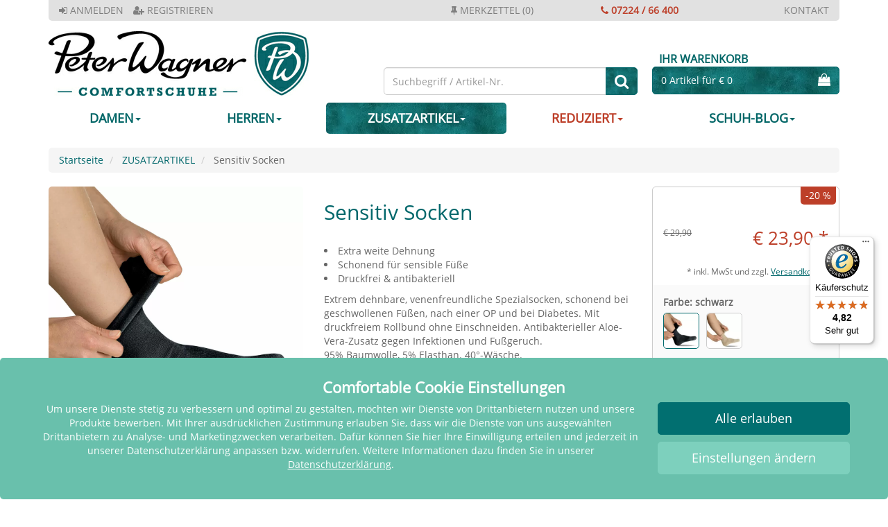

--- FILE ---
content_type: text/html; charset=ISO-8859-1
request_url: https://www.peter-wagner.at/ZUSATZARTIKEL-Sensitiv-Socken-1
body_size: 24593
content:




<!DOCTYPE html>
<html lang="de">
<head>
  <title>Sensitiv Socken - ZUSATZARTIKEL</title>



      
      
      
      
      
         


   
  <meta name="description" content="ZUSATZARTIKEL-Modell Sensitiv Socken schwarz von Peter Wagner Comfortschuhe. 24 Monate Garantie | kostenloser Rückversand | schnelle Lieferung » Mehr dazu">


  <meta name="page-topic" content="Sensitiv Socken Branche Versand">

  
  
    
      
      
    
  

  
  <meta name="dcterms.rightsHolder" content="Peter Wagner Vertriebsges.m.b.H.">
  <meta name="dcterms.rights" content="Dieses Template ist geschützt.">
  <meta name="dcterms.dateCopyrighted" content="2016">
  <meta name="generator" content="Websale V8s">
  <meta name="robots" content="index,follow">
  <meta charset="ISO-8859-1">
  <base href="https://www.peter-wagner.at/$WS/pwc/websale8_shop-pwc/benutzer/templates/01-aa/">
  <link rel="canonical" href="https://www.peter-wagner.at/ZUSATZARTIKEL-Socken-Str%c3%bcmpfe-Sensitiv-Socken-1">
  
  <meta name="viewport" content="width=device-width, initial-scale=1.0 , user-scalable=no">
  

  <link rel="apple-touch-icon" sizes="57x57" href="https://www.peter-wagner.at/$WS/pwc/websale8_shop-pwc/benutzer/templates/images/favicon/apple-icon-57x57.png">
  <link rel="apple-touch-icon" sizes="60x60" href="https://www.peter-wagner.at/$WS/pwc/websale8_shop-pwc/benutzer/templates/images/favicon/apple-icon-60x60.png">
  <link rel="apple-touch-icon" sizes="72x72" href="https://www.peter-wagner.at/$WS/pwc/websale8_shop-pwc/benutzer/templates/images/favicon/apple-icon-72x72.png">
  <link rel="apple-touch-icon" sizes="76x76" href="https://www.peter-wagner.at/$WS/pwc/websale8_shop-pwc/benutzer/templates/images/favicon/apple-icon-76x76.png">
  <link rel="apple-touch-icon" sizes="114x114" href="https://www.peter-wagner.at/$WS/pwc/websale8_shop-pwc/benutzer/templates/images/favicon/apple-icon-114x114.png">
  <link rel="apple-touch-icon" sizes="120x120" href="https://www.peter-wagner.at/$WS/pwc/websale8_shop-pwc/benutzer/templates/images/favicon/apple-icon-120x120.png">
  <link rel="apple-touch-icon" sizes="144x144" href="https://www.peter-wagner.at/$WS/pwc/websale8_shop-pwc/benutzer/templates/images/favicon/apple-icon-144x144.png">
  <link rel="apple-touch-icon" sizes="152x152" href="https://www.peter-wagner.at/$WS/pwc/websale8_shop-pwc/benutzer/templates/images/favicon/apple-icon-152x152.png">
  <link rel="apple-touch-icon" sizes="180x180" href="https://www.peter-wagner.at/$WS/pwc/websale8_shop-pwc/benutzer/templates/images/favicon/apple-icon-180x180.png">
  <link rel="icon" type="image/png" sizes="192x192"  href="https://www.peter-wagner.at/$WS/pwc/websale8_shop-pwc/benutzer/templates/images/favicon/android-icon-192x192.png">
  <link rel="icon" type="image/png" sizes="32x32" href="https://www.peter-wagner.at/$WS/pwc/websale8_shop-pwc/benutzer/templates/images/favicon/favicon-32x32.png">
  <link rel="icon" type="image/png" sizes="96x96" href="https://www.peter-wagner.at/$WS/pwc/websale8_shop-pwc/benutzer/templates/images/favicon/favicon-96x96.png">
  <link rel="icon" type="image/png" sizes="16x16" href="https://www.peter-wagner.at/$WS/pwc/websale8_shop-pwc/benutzer/templates/images/favicon/favicon-16x16.png">
  <link rel="icon" href="https://www.peter-wagner.at/$WS/pwc/websale8_shop-pwc/benutzer/templates/images/favicon/favicon.ico" type="image/x-icon" />
  <link rel="manifest" href="https://www.peter-wagner.at/$WS/pwc/websale8_shop-pwc/benutzer/templates/images/favicon/manifest.json">
  <meta name="msapplication-TileImage" content="https://www.peter-wagner.at/$WS/pwc/websale8_shop-pwc/benutzer/templates/images/favicon/ms-icon-144x144.png">
  <meta name="msapplication-TileColor" content="#006767">
  <meta name="theme-color" content="#006767">


  
  <meta name="facebook-domain-verification" content="t7492lc4lfo8rw0qmp2b4bw0auf5u6" />
  
  
  <link rel="preload" href="https://www.peter-wagner.at/$WS/pwc/websale8_shop-pwc/benutzer/templates/fonts/fontawesome-webfont.woff" as="font" type="font/woff" crossorigin="anonymous">
  <link rel="preload" href="https://www.peter-wagner.at/$WS/pwc/websale8_shop-pwc/benutzer/templates/fonts/OpenSans-Regular.ttf" as="font" type="font/ttf" crossorigin="anonymous">

    
  <meta property="og:title" content= "ZUSATZARTIKEL - Sensitiv Socken">
  <meta property="og:type" content="Website">
  <meta property="og:url" content="https://www.peter-wagner.at/ZUSATZARTIKEL-Sensitiv-Socken-1">
  <meta property="og:image" content="/$WS/pwc/websale8_shop-pwc/produkte/medien/bilder/gross/964900.jpg">
  <meta property="og:description" content="">

   
   
  

 
  
  
  
    <script src="/$WS/pwc/websale8_shop-pwc/benutzer/templates/01-aa/../js_min/ws_global_b9997d4417.min.js"></script>
  
    
    
		<script>
            (function () {
            var _tsid = 'X5E48F0453F14D7AAAF5E56C4F9932A35';
            _tsConfig = {
            'yOffset': '170', /* offset from page bottom */
            'variant': 'reviews', /* text, default, small, reviews */
            'customElementId': '', /* required for variants custom and custom_reviews */
            'trustcardDirection':'', /* topRight, topLeft, bottomRight, bottomLeft */
            'customBadgeWidth': '', /* 40 - 90 (in pixels) */
            'customBadgeHeight': '', /* 40 - 90 (in pixels) */
            'disableResponsive': 'false', /* deactivate responsive behaviour */
			'responsive': {'variant': 'floating'},
            'disableTrustbadge': 'false' /* deactivate trustbadge */
            };
            var _ts = document.createElement('script');
            _ts.type = 'text/javascript';
            _ts.charset = 'utf-8';
            _ts.async = true;
            _ts.src = '//widgets.trustedshops.com/js/' + _tsid + '.js';
            var __ts = document.getElementsByTagName('script')[0];
            __ts.parentNode.insertBefore(_ts, __ts);
            })();
        </script>
    
    
    
  

    
    
	

    
	
  


    

 

    
    
      
      <script>
      window.uetq = window.uetq || [];
      window.uetq.push('consent', 'default', {
        'ad_storage': 'denied'
      });
      //
      </script>
    
    
    

    
    
    
    
     <script>
      $(document).ready(function(){
        if($('#modal-start').length > 0 ) {
          $('#modal-start').modal('show');
        }
      })
    </script>
    
    
    
    <script>
      $(document).on('click','.quantity-input-down',function(){
          var inputValue = parseInt($(this).siblings('.quantity-input').val());
          if(inputValue > "1"){
              $(this).siblings('.quantity-input').val(inputValue-1).trigger('keyup');
          }
      });
      $(document).on('click','.quantity-input-up',function(){
          var inputValue = parseInt($(this).siblings('.quantity-input').val());
          $(this).siblings('.quantity-input').val(inputValue+1).trigger('keyup');
      });
    </script>

    
    <script>
      $(document).on('click','.set_all_cookies',function(){
        $('#agreementPrivacyNew input[type="checkbox"]').each(function(){
          $(this).prop('checked', true);
        });
        $('#agreementPrivacyNew').hide();
        $('#cookieDetails').collapse('hide');
        ws_agreement_updatecheckboxes();
        ws_agreementcookies_set();
        location.href = location.href;
      });
      
      
      $(document).on('click','.set_selected_cookies',function(){
        $('#agreementPrivacyNew').hide();
        $('#cookieDetails').collapse('hide');
        ws_agreement_updatecheckboxes();

        // 
        var checkboxes = $("[class*=ws_useragreementcgc_]:not(.ws_useragreementcgc_functional)");
        var allUnchecked = checkboxes.toArray().every(function(checkbox) {
            return !checkbox.checked;
        });
        if (allUnchecked) {
          ws_agreementcookies_set(30); 
        } else {
          ws_agreementcookies_set(); 
        }

        location.href = location.href;
      });
    </script>

    
    <script>
      // Ändern der Menge (-)
      $(document).on('click','button[data-quantity="down"]',function(){
          var $this = $(this).siblings('input[data-quantity="input"]');
          var inputValue = parseInt($this.val());
          if(inputValue > "1"){
            $this.val(inputValue-1);
          }
      });

      // Ändern der Menge (+)
      $(document).on('click','button[data-quantity="up"]',function(){
        var $input = $(this).siblings('input[data-quantity="input"]');
        var inputValue = parseInt($input.val());
        $input.val(inputValue+1);
      });
    </script>
    






  
<script src="/$WS/pwc/websale8_shop-pwc/benutzer/templates/01-aa/../js_min/ws_inhalt_ee39a3945e.min.js"></script>			
<script>					
	$(document).ready(function(){				
		$('#accordion').accordion({
			autoheight: false,
			 active: true,
  			collapsible: true,
			header: '.acc_header'
			
		});
	});				
</script> 


  <!---->
  
  <style>
	  body {
		  opacity: 0;
	  }
  </style>
  
  
  
  <script>
  $(document).ready(function(e) {     
      $('.videoModal').on('hide.bs.modal', function(e) {   
        $('.videoModal .wsYTModal').html($('.videoModal .wsYTModal').html());
      });
  });
  </script>
  </head>
  <body>
    
  
  

  
  
  
  

  
	<!--
  
	<div class="container">
    
    
   		<div class="uspbar--inner text-uppercase">
          <div class="row">
            <div class="col-xs-0 col-sm-0 col-md-6 col-lg-6 text-left hidden-xs hidden-sm">
                <ul class="list-inline">
                	
                    <li><a href="https://www.peter-wagner.at/?websale8=pwc&otp2=login" title=""><span class="fa fa-sign-in">&nbsp;</span>Anmelden</a></li>
                    <li><a href="https://www.peter-wagner.at/?websale8=pwc&otp2=register" title=""><span class="fa fa-user-plus">&nbsp;</span>Registrieren</a></li>
                    
                    
                </ul>    
            </div>
            <div class="col-xs-0 col-sm-0 col-md-2 col-lg-2 text-left  hidden-xs hidden-sm" id="header--icons--memolist_top">
                
                    <a href="https://www.peter-wagner.at/?websale8=pwc" title="Zum Merkzettel">
                      <span class="fa fa-thumb-tack" aria-hidden="true">&nbsp;</span>Merkzettel  (0)
                    </a>
				  
            </div>
            <div class="col-xs-12 col-sm-12 col-md-2 col-lg-2 text-center">
                <span class="color--b34200">
                    <a href="tel:0043722466400" id="usp--phone"><span class="fa fa-phone">&nbsp;</span>07224 / 66 400</a>
                </span>    
            </div>
            <div class="col-xs-0 col-sm-0 col-md-2 col-lg-2 text-right hidden-xs hidden-sm">
            <a href="https://www.peter-wagner.at/kontaktformular" title="Zum Kontaktformular">
              Kontakt 
            </a>  
            </div>
          </div>
      </div>
    </div>
 
-->

	<div class="container">
    
    
   		<div class="uspbar--inner text-uppercase hidden-xs hidden-sm">
          <div class="row">
            <div class="col-xs-0 col-sm-0 col-md-6 col-lg-6 text-left hidden-xs hidden-sm">
                <ul class="list-inline">
                	
                    <li><a href="https://www.peter-wagner.at/?websale8=pwc&otp2=login" title=""><span class="fa fa-sign-in">&nbsp;</span>Anmelden</a></li>
                    <li><a href="https://www.peter-wagner.at/?websale8=pwc&otp2=register" title=""><span class="fa fa-user-plus">&nbsp;</span>Registrieren</a></li>
                    
                    
                </ul>    
            </div>
            <div class="col-xs-0 col-sm-0 col-md-2 col-lg-2 text-left  hidden-xs hidden-sm" id="header--icons--memolist_top">
                
                    <a href="https://www.peter-wagner.at/?websale8=pwc" title="Zum Merkzettel">
                      <span class="fa fa-thumb-tack" aria-hidden="true">&nbsp;</span>Merkzettel  (0)
                    </a>
				  
            </div>
            <div class="hidden-xs hidden-sm col-md-2 col-lg-2 text-center">
                <span class="color--b34200">
                    <a href="tel:0043722466400" id="usp--phone"><span class="fa fa-phone">&nbsp;</span>07224 / 66 400</a>
                </span>    
            </div>
            <div class="col-xs-0 col-sm-0 col-md-2 col-lg-2 text-right hidden-xs hidden-sm">
            <a href="https://www.peter-wagner.at/kontaktformular" title="Zum Kontaktformular">
              Kontakt 
            </a>  
            </div>
          </div>
      </div>
    </div>

    <div class="visible-xs visible-sm hidden-md hidden-lg hidden-xl">
      <div class="usp--phone--btn">
        <a class="btn btn-primary btn-block" href="tel:0043722466400"><span class="fa fa-phone">&nbsp;</span>07224 / 66 400</a>
      </div>
    </div>

    
    
    
  <header class="container">
    <div class="row ">
    
      <div class="col-xs-7 col-sm-7 col-md-5 col-lg-5">
        <a href="https://www.peter-wagner.at" title="Startseite">
          
          
          <picture>
              <source type="image/webp" srcset="../images/01-aa/img_logo_peter-wagner_1x.webp 1x, ../images/01-aa/img_logo_peter-wagner_2x.webp 2x">
              <source type="image/jpg" srcset="../images/01-aa/img_logo_peter-wagner_1x.jpg 1x, ../images/01-aa/img_logo_peter-wagner_2x.jpg 2x">
              <img src="../images/01-aa/img_logo_peter-wagner_1x.jpg" alt="Peter Wagner Comfortschuhe Logo" class="header--logo img-responsive" width="375" height="93" style="padding: 10px 0px;">
          </picture>
        </a>
      </div>
      
      
       <div class="mobile--menu--icons col-xs-5 col-sm-5 hidden-md hidden-lg">
        <div class="btn-group btn-group-justified header--icons" role="group" aria-label="Account">
          <a href="https://www.peter-wagner.at/?websale8=pwc" aria-label="Kundenkonto" class="btn btn-default">
            <span class="fa fa-user" aria-hidden="true"></span>
          </a>
          <a href="https://www.peter-wagner.at/?websale8=pwc" aria-label="Merkzettel" class="btn btn-default" id="header--icons--memolist">
            
              <span class="fa fa-heart" aria-hidden="true"></span>
              
            
          </a>
          <a href="https://www.peter-wagner.at/?websale8=pwc" aria-label="Ihr Warenkorb" class="btn btn-default header--icons--basket">
            
              
              <span class="fa fa-shopping-bag" aria-hidden="true"></span>
              
              
            
          </a>          
        </div>

     </div>
	 
      <div class="col-xs-2 visible-xs-block visible-sm-block openmobilemenu">
	  	<div class="menubutton"></div>
	  </div>
	  
      <div class="col-xs-10 col-sm-10 col-md-4 col-lg-4 header--search">
        <form class="form-horizontal" role="search" action="/websale8/" method="get">
<input type="hidden" name="Ctx" value="%7bver%2f8%2fver%7d%7bst%2f417%2fst%7d%7bcmd%2f0%2fcmd%7d%7bm%2fwebsale%2fm%7d%7bs%2fpwc%2fs%7d%7bl%2f01%2daa%2fl%7d%7bmi%2f000002%2fmi%7d%7bpi%2f964900%2fpi%7d%7bpoh%2f1%2fpoh%7d%7bmd5%2fdcfb72fff7a915d921b294b7f7567de0%2fmd5%7d">

          <div class="input-group">
            <input type="text" name="search_input" class="form-control" placeholder="Suchbegriff / Artikel-Nr.">
            <span class="input-group-btn">
              <button class="btn btn-primary" type="submit" aria-label="Suche"><span class="fa fa-search"></span></button>
            </span>
          </div>
        </form>
      </div>
    
    	<div class="col-md-3 col-lg-3 hidden-xs hidden-sm" id="header-basket">   
			
			  
<div id="header--quickbasket--md--lg">
<div class="container-quickbasket">

	<a href="https://www.peter-wagner.at/?websale8=pwc"><strong class="text-uppercase text-primary header--basket--headline">Ihr Warenkorb</strong></a>
	<a href="https://www.peter-wagner.at/?websale8=pwc" class="btn btn-primary btn-block header--icons--basket">            	
		
    
		<span class="pull-left">0 Artikel für &euro; 0</span>
    
    
		<span class="fa fa-shopping-bag pull-right" aria-hidden="true"></span>
		
	</a>

  
</div>
</div>


			
        </div>
    </div>
  </header>

    



 

  <nav class="container">
  	<div class="row mobilemenu_complete">

    
    
		<div class="col-md-12 col-lg-12 menu_content2">
		    <ul class="nav nav-pills nav-justified nav-pills-flyout changeforMobile">	
			  
        <!-- DES-3690 -->
        
        
				<li class=""  data-menutoggle=".flyout_000000">
				  <a href="https://www.peter-wagner.at/DAMEN" class="menu_main_item has_level2 " data-target=".flyout_000000.level1">DAMEN<span class="caret hidden-xs"></span></a>
				  
					<div class="menuflyout flyout_000000  level1">
					  <div class="flyout_content">
							<p class="visible-xs-block visible-sm-block close_mobile_flyout h2"><i class="fa fa-chevron-left"></i>DAMEN</p>
                
                    <div class="flyout_for_mobile_000000 level2 ">
                      
                      
                      <div class="wsNavigationContainer">
                      <div class="visible-xs visible-sm">
                        <span class="wsNavigationHeadline wsNavigationHeadlineActive pull-left" onclick="$('.flyout_for_mobile_000000 .wsMenuCategory').show();$('.flyout_for_mobile_000000 .wsMenuSpecial').hide();$('.flyout_for_mobile_000000 .wsNavigationHeadlineActive').removeClass('wsNavigationHeadlineActive');$(this).addClass('wsNavigationHeadlineActive');wsMobileMenuHeight();">Kategorien <span class="fa fa-chevron-down" aria-hidden="true"></span></span>
                        <span class="wsNavigationHeadline pull-right" onclick="$('.flyout_for_mobile_000000 .wsMenuSpecial').show();$('.flyout_for_mobile_000000 .wsMenuCategory').hide();$('.flyout_for_mobile_000000 .wsNavigationHeadlineActive').removeClass('wsNavigationHeadlineActive');$(this).addClass('wsNavigationHeadlineActive');wsMobileMenuHeight();">Spezialthemen <span class="fa fa-chevron-down" aria-hidden="true"></span></span>
                        <div class="clear"></div>
                      </div>
                      <div class="wsMenuCategory">
                      <p class="wsNavigationHeadline hidden-xs hidden-sm">Kategorien</p>
                      
                        <ul class="list-unstyled">
                            <li class="backtolevel2"><span><i class="fa fa-chevron-left"></i> zurück zu "DAMEN"</span></li>
                            
                                <li class="wsNavigation000008 ">
                                  <a href="https://www.peter-wagner.at/DAMEN/Sandalen" class="">
                                    <img src="/$WS/pwc/websale8_shop-pwc/benutzer/navigation/grafiken/Sandalen_D_petrol.svg" alt="Sandalen" class="wsNavigationAdvNavImg">
                                    
                                    <span class="wsNavigationText ">Sandalen</span>
                                    <div class="clear"></div>
                                  </a>
                                </li>
                                
                              
                              
                                
                              
                              
                            
                                <li class="wsNavigation000005 ">
                                  <a href="https://www.peter-wagner.at/DAMEN/Pantoletten" class="">
                                    <img src="/$WS/pwc/websale8_shop-pwc/benutzer/navigation/grafiken/Pantoletten_D_petrol.svg" alt="Pantoletten" class="wsNavigationAdvNavImg">
                                    
                                    <span class="wsNavigationText ">Pantoletten</span>
                                    <div class="clear"></div>
                                  </a>
                                </li>
                                
                              
                              
                                
                              
                              
                            
                                <li class="wsNavigation000030 ">
                                  <a href="https://www.peter-wagner.at/DAMEN/Ballerinas%2fPumps" class="">
                                    <img src="/$WS/pwc/websale8_shop-pwc/benutzer/navigation/grafiken/Ballerinas_D_petrol.svg" alt="Ballerinas/Pumps" class="wsNavigationAdvNavImg">
                                    
                                    <span class="wsNavigationText ">Ballerinas/Pumps</span>
                                    <div class="clear"></div>
                                  </a>
                                </li>
                                
                              
                              
                                
                              
                              
                            
                                <li class="wsNavigation000006 ">
                                  <a href="https://www.peter-wagner.at/DAMEN/Halbschuhe" class="">
                                    <img src="/$WS/pwc/websale8_shop-pwc/benutzer/navigation/grafiken/Halbschuhe_D_petrol.svg" alt="Halbschuhe" class="wsNavigationAdvNavImg">
                                    
                                    <span class="wsNavigationText ">Halbschuhe</span>
                                    <div class="clear"></div>
                                  </a>
                                </li>
                                
                              
                              
                                
                              
                              
                            
                                <li class="wsNavigation990873 ">
                                  <a href="https://www.peter-wagner.at/DAMEN/Sneaker" class="">
                                    <img src="/$WS/pwc/websale8_shop-pwc/benutzer/navigation/grafiken/Sportschuhe_D-H_petrol.svg" alt="Sneaker" class="wsNavigationAdvNavImg">
                                    
                                    <span class="wsNavigationText ">Sneaker</span>
                                    <div class="clear"></div>
                                  </a>
                                </li>
                                
                              
                              
                                
                              
                              
                            
                                <li class="wsNavigation000020 ">
                                  <a href="https://www.peter-wagner.at/DAMEN/Halbstiefel" class="">
                                    <img src="/$WS/pwc/websale8_shop-pwc/benutzer/navigation/grafiken/Halbstiefel_D_petrol.svg" alt="Halbstiefel" class="wsNavigationAdvNavImg">
                                    
                                    <span class="wsNavigationText ">Halbstiefel</span>
                                    <div class="clear"></div>
                                  </a>
                                </li>
                                
                              
                              
                                
                              
                              
                            
                                <li class="wsNavigation000021 ">
                                  <a href="https://www.peter-wagner.at/DAMEN/Stiefel" class="">
                                    <img src="/$WS/pwc/websale8_shop-pwc/benutzer/navigation/grafiken/Stiefel_D_petrol.svg" alt="Stiefel" class="wsNavigationAdvNavImg">
                                    
                                    <span class="wsNavigationText ">Stiefel</span>
                                    <div class="clear"></div>
                                  </a>
                                </li>
                                
                              
                              
                                
                              
                              
                            
                                <li class="wsNavigation000019 ">
                                  <a href="https://www.peter-wagner.at/DAMEN/Hausschuhe" class="">
                                    <img src="/$WS/pwc/websale8_shop-pwc/benutzer/navigation/grafiken/Hausschuhe_D-H_petrol.svg" alt="Hausschuhe" class="wsNavigationAdvNavImg">
                                    
                                    <span class="wsNavigationText ">Hausschuhe</span>
                                    <div class="clear"></div>
                                  </a>
                                </li>
                                
                              
                              
                                
                              
                              
                            
                                <li class="wsNavigation000022 ">
                                  <a href="https://www.peter-wagner.at/DAMEN/Wanderschuhe" class="">
                                    <img src="/$WS/pwc/websale8_shop-pwc/benutzer/navigation/grafiken/Wanderschuhe_D-H_petrol.svg" alt="Wanderschuhe" class="wsNavigationAdvNavImg">
                                    
                                    <span class="wsNavigationText ">Wanderschuhe</span>
                                    <div class="clear"></div>
                                  </a>
                                </li>
                                
                              
                              
                              </ul>
                              </div>
                              <div class="wsMenuSpecial">
                              <p class="wsNavigationHeadline hidden-xs hidden-sm">Spezialthemen</p>
                              <ul class="list-unstyled">
                              <li class="backtolevel2"></li>
                              
                                
                              
                              
                            
                                <li class="wsNavigation000779 ">
                                  <a href="https://www.peter-wagner.at/DAMEN/Gesundheitsschuhe" class="">
                                    
                                    
                                    <span class="wsNavigationText ">Gesundheitsschuhe</span>
                                    <div class="clear"></div>
                                  </a>
                                </li>
                                
                              
                              
                                
                              
                              
                            
                                <li class="wsNavigation000781 ">
                                  <a href="https://www.peter-wagner.at/DAMEN/Hallux-Valgus" class="">
                                    
                                    
                                    <span class="wsNavigationText ">Hallux Valgus</span>
                                    <div class="clear"></div>
                                  </a>
                                </li>
                                
                              
                              
                                
                              
                              
                            
                                <li class="wsNavigation000783 ">
                                  <a href="https://www.peter-wagner.at/DAMEN/Spreizfu%c3%9f-Senkfu%c3%9f" class="">
                                    
                                    
                                    <span class="wsNavigationText ">Spreizfuß-Senkfuß</span>
                                    <div class="clear"></div>
                                  </a>
                                </li>
                                
                              
                              
                                
                              
                              
                            
                                <li class="wsNavigation000785 ">
                                  <a href="https://www.peter-wagner.at/DAMEN/Fersensporn" class="">
                                    
                                    
                                    <span class="wsNavigationText ">Fersensporn</span>
                                    <div class="clear"></div>
                                  </a>
                                </li>
                                
                              
                              
                                
                              
                              
                            
                                <li class="wsNavigation000787 ">
                                  <a href="https://www.peter-wagner.at/DAMEN/Hammerzehen" class="">
                                    
                                    
                                    <span class="wsNavigationText ">Hammerzehen</span>
                                    <div class="clear"></div>
                                  </a>
                                </li>
                                
                              
                              
                                
                              
                              
                            
                                <li class="wsNavigation000815 ">
                                  <a href="https://www.peter-wagner.at/DAMEN/Schuhe-f%c3%bcr-Einlagen" class="">
                                    
                                    
                                    <span class="wsNavigationText ">Schuhe für Einlagen</span>
                                    <div class="clear"></div>
                                  </a>
                                </li>
                                
                              
                              
                                
                              
                              
                            
                                <li class="wsNavigation000789 ">
                                  <a href="https://www.peter-wagner.at/DAMEN/wasserdicht" class="">
                                    
                                    
                                    <span class="wsNavigationText ">wasserdicht</span>
                                    <div class="clear"></div>
                                  </a>
                                </li>
                                
                              
                              
                                
                              
                              
                            
                                <li class="wsNavigation000810 ">
                                  <a href="https://www.peter-wagner.at/DAMEN/Barfu%c3%9fschuhe" class="">
                                    
                                    
                                    <span class="wsNavigationText ">Barfußschuhe</span>
                                    <div class="clear"></div>
                                  </a>
                                </li>
                                
                              
                              
                                
                              
                              
                              </ul>
                              </div>
                              <div class="wsMenuSpecial wsMenuSpecialSecond">
                              <p class="wsNavigationHeadline wsNavigationHeadlineSpacer hidden-xs hidden-sm"></p>
                              <ul class="list-unstyled">
                              <li class="backtolevel2"></li>
                              
                            
                                <li class="wsNavigation000200 ">
                                  <a href="https://www.peter-wagner.at/DAMEN/Untergr%c3%b6%c3%9fen" class="">
                                    
                                    
                                    <span class="wsNavigationText ">Untergrößen</span>
                                    <div class="clear"></div>
                                  </a>
                                </li>
                                
                              
                              
                                
                              
                              
                            
                                <li class="wsNavigation000201 ">
                                  <a href="https://www.peter-wagner.at/DAMEN/%c3%9cbergr%c3%b6%c3%9fen" class="">
                                    
                                    
                                    <span class="wsNavigationText ">Übergrößen</span>
                                    <div class="clear"></div>
                                  </a>
                                </li>
                                
                              
                              
                                
                              
                              
                            
                                <li class="wsNavigation000228 ">
                                  <a href="https://www.peter-wagner.at/DAMEN/breite-F%c3%bc%c3%9fe" class="">
                                    
                                    
                                    <span class="wsNavigationText ">breite Füße</span>
                                    <div class="clear"></div>
                                  </a>
                                </li>
                                
                              
                              
                                
                              
                              
                            
                                <li class="wsNavigation000284 ">
                                  <a href="https://www.peter-wagner.at/DAMEN/Hirschleder" class="">
                                    
                                    
                                    <span class="wsNavigationText ">Hirschleder</span>
                                    <div class="clear"></div>
                                  </a>
                                </li>
                                
                              
                              
                                
                              
                              
                            
                                <li class="wsNavigation000246 ">
                                  <a href="https://www.peter-wagner.at/DAMEN/aus-%c3%96sterreich" class="">
                                    
                                    
                                    <span class="wsNavigationText ">aus Österreich</span>
                                    <div class="clear"></div>
                                  </a>
                                </li>
                                
                              
                              
                                
                              
                              
                            
                            
                            
                              
                                <li class="wsNavigation000166">
                                  <a href="https://www.peter-wagner.at/REDUZIERT/Damen">
                                    <span class="wsNavigationText wsNavigationTextSale">REDUZIERT</span>
                                    <div class="clear"></div>
                                  </a>
                                </li>
                              
                            
                            
                            
                        </ul>

                      
                      
                      </div>
                      </div>
                      
                    </div>
                
							<div class="clearfix"></div>
					  </div>
					</div>
				  
				</li>
        
			  
        <!-- DES-3690 -->
        
        
				<li class=""  data-menutoggle=".flyout_000001">
				  <a href="https://www.peter-wagner.at/HERREN" class="menu_main_item has_level2 " data-target=".flyout_000001.level1">HERREN<span class="caret hidden-xs"></span></a>
				  
					<div class="menuflyout flyout_000001  level1">
					  <div class="flyout_content">
							<p class="visible-xs-block visible-sm-block close_mobile_flyout h2"><i class="fa fa-chevron-left"></i>HERREN</p>
                
                    <div class="flyout_for_mobile_000001 level2 ">
                      
                      
                      <div class="wsNavigationContainer">
                      <div class="visible-xs visible-sm">
                        <span class="wsNavigationHeadline wsNavigationHeadlineActive pull-left" onclick="$('.flyout_for_mobile_000001 .wsMenuCategory').show();$('.flyout_for_mobile_000001 .wsMenuSpecial').hide();$('.flyout_for_mobile_000001 .wsNavigationHeadlineActive').removeClass('wsNavigationHeadlineActive');$(this).addClass('wsNavigationHeadlineActive');wsMobileMenuHeight();">Kategorien <span class="fa fa-chevron-down" aria-hidden="true"></span></span>
                        <span class="wsNavigationHeadline pull-right" onclick="$('.flyout_for_mobile_000001 .wsMenuSpecial').show();$('.flyout_for_mobile_000001 .wsMenuCategory').hide();$('.flyout_for_mobile_000001 .wsNavigationHeadlineActive').removeClass('wsNavigationHeadlineActive');$(this).addClass('wsNavigationHeadlineActive');wsMobileMenuHeight();">Spezialthemen <span class="fa fa-chevron-down" aria-hidden="true"></span></span>
                        <div class="clear"></div>
                      </div>
                      <div class="wsMenuCategory">
                      <p class="wsNavigationHeadline hidden-xs hidden-sm">Kategorien</p>
                      
                        <ul class="list-unstyled">
                            <li class="backtolevel2"><span><i class="fa fa-chevron-left"></i> zurück zu "HERREN"</span></li>
                            
                                <li class="wsNavigation000033 ">
                                  <a href="https://www.peter-wagner.at/HERREN/Sandalen" class="">
                                    <img src="/$WS/pwc/websale8_shop-pwc/benutzer/navigation/grafiken/Sandalen_H_petrol.svg" alt="Sandalen" class="wsNavigationAdvNavImg">
                                    
                                    <span class="wsNavigationText ">Sandalen</span>
                                    <div class="clear"></div>
                                  </a>
                                </li>
                                
                              
                              
                                
                              
                              
                            
                                <li class="wsNavigation000034 ">
                                  <a href="https://www.peter-wagner.at/HERREN/Pantoletten" class="">
                                    <img src="/$WS/pwc/websale8_shop-pwc/benutzer/navigation/grafiken/Pantoletten_H_petrol.svg" alt="Pantoletten" class="wsNavigationAdvNavImg">
                                    
                                    <span class="wsNavigationText ">Pantoletten</span>
                                    <div class="clear"></div>
                                  </a>
                                </li>
                                
                              
                              
                                
                              
                              
                            
                                <li class="wsNavigation000035 ">
                                  <a href="https://www.peter-wagner.at/HERREN/Halbschuhe" class="">
                                    <img src="/$WS/pwc/websale8_shop-pwc/benutzer/navigation/grafiken/Halbschuhe_H_petrol.svg" alt="Halbschuhe" class="wsNavigationAdvNavImg">
                                    
                                    <span class="wsNavigationText ">Halbschuhe</span>
                                    <div class="clear"></div>
                                  </a>
                                </li>
                                
                              
                              
                                
                              
                              
                            
                                <li class="wsNavigation990875 ">
                                  <a href="https://www.peter-wagner.at/HERREN/Sneaker" class="">
                                    <img src="/$WS/pwc/websale8_shop-pwc/benutzer/navigation/grafiken/Sportschuhe_D-H_petrol.svg" alt="Sneaker" class="wsNavigationAdvNavImg">
                                    
                                    <span class="wsNavigationText ">Sneaker</span>
                                    <div class="clear"></div>
                                  </a>
                                </li>
                                
                              
                              
                                
                              
                              
                            
                                <li class="wsNavigation000036 ">
                                  <a href="https://www.peter-wagner.at/HERREN/Halbstiefel" class="">
                                    <img src="/$WS/pwc/websale8_shop-pwc/benutzer/navigation/grafiken/Halbstiefel_H_petrol.svg" alt="Halbstiefel" class="wsNavigationAdvNavImg">
                                    
                                    <span class="wsNavigationText ">Halbstiefel</span>
                                    <div class="clear"></div>
                                  </a>
                                </li>
                                
                              
                              
                                
                              
                              
                            
                                <li class="wsNavigation000038 ">
                                  <a href="https://www.peter-wagner.at/HERREN/Hausschuhe" class="">
                                    <img src="/$WS/pwc/websale8_shop-pwc/benutzer/navigation/grafiken/Hausschuhe_D-H_petrol.svg" alt="Hausschuhe" class="wsNavigationAdvNavImg">
                                    
                                    <span class="wsNavigationText ">Hausschuhe</span>
                                    <div class="clear"></div>
                                  </a>
                                </li>
                                
                              
                              
                                
                              
                              
                            
                                <li class="wsNavigation000039 ">
                                  <a href="https://www.peter-wagner.at/HERREN/Wanderschuhe" class="">
                                    <img src="/$WS/pwc/websale8_shop-pwc/benutzer/navigation/grafiken/Wanderschuhe_D-H_petrol.svg" alt="Wanderschuhe" class="wsNavigationAdvNavImg">
                                    
                                    <span class="wsNavigationText ">Wanderschuhe</span>
                                    <div class="clear"></div>
                                  </a>
                                </li>
                                
                              
                              
                              </ul>
                              </div>
                              <div class="wsMenuSpecial">
                              <p class="wsNavigationHeadline hidden-xs hidden-sm">Spezialthemen</p>
                              <ul class="list-unstyled">
                              <li class="backtolevel2"></li>
                              
                                
                              
                              
                            
                                <li class="wsNavigation000792 ">
                                  <a href="https://www.peter-wagner.at/HERREN/Gesundheitsschuhe" class="">
                                    
                                    
                                    <span class="wsNavigationText ">Gesundheitsschuhe</span>
                                    <div class="clear"></div>
                                  </a>
                                </li>
                                
                              
                              
                                
                              
                              
                            
                                <li class="wsNavigation000794 ">
                                  <a href="https://www.peter-wagner.at/HERREN/Hallux-Valgus" class="">
                                    
                                    
                                    <span class="wsNavigationText ">Hallux Valgus</span>
                                    <div class="clear"></div>
                                  </a>
                                </li>
                                
                              
                              
                                
                              
                              
                            
                                <li class="wsNavigation000796 ">
                                  <a href="https://www.peter-wagner.at/HERREN/Spreizfu%c3%9f-Senkfu%c3%9f" class="">
                                    
                                    
                                    <span class="wsNavigationText ">Spreizfuß-Senkfuß</span>
                                    <div class="clear"></div>
                                  </a>
                                </li>
                                
                              
                              
                                
                              
                              
                            
                                <li class="wsNavigation000798 ">
                                  <a href="https://www.peter-wagner.at/HERREN/Fersensporn" class="">
                                    
                                    
                                    <span class="wsNavigationText ">Fersensporn</span>
                                    <div class="clear"></div>
                                  </a>
                                </li>
                                
                              
                              
                                
                              
                              
                            
                                <li class="wsNavigation000800 ">
                                  <a href="https://www.peter-wagner.at/HERREN/Hammerzehen" class="">
                                    
                                    
                                    <span class="wsNavigationText ">Hammerzehen</span>
                                    <div class="clear"></div>
                                  </a>
                                </li>
                                
                              
                              
                                
                              
                              
                            
                                <li class="wsNavigation000817 ">
                                  <a href="https://www.peter-wagner.at/HERREN/Schuhe-f%c3%bcr-Einlagen" class="">
                                    
                                    
                                    <span class="wsNavigationText ">Schuhe für Einlagen</span>
                                    <div class="clear"></div>
                                  </a>
                                </li>
                                
                              
                              
                                
                              
                              
                            
                                <li class="wsNavigation000802 ">
                                  <a href="https://www.peter-wagner.at/HERREN/wasserdicht" class="">
                                    
                                    
                                    <span class="wsNavigationText ">wasserdicht</span>
                                    <div class="clear"></div>
                                  </a>
                                </li>
                                
                              
                              
                                
                              
                              
                            
                                <li class="wsNavigation000812 ">
                                  <a href="https://www.peter-wagner.at/HERREN/Barfu%c3%9fschuhe" class="">
                                    
                                    
                                    <span class="wsNavigationText ">Barfußschuhe</span>
                                    <div class="clear"></div>
                                  </a>
                                </li>
                                
                              
                              
                                
                              
                              
                              </ul>
                              </div>
                              <div class="wsMenuSpecial wsMenuSpecialSecond">
                              <p class="wsNavigationHeadline wsNavigationHeadlineSpacer hidden-xs hidden-sm"></p>
                              <ul class="list-unstyled">
                              <li class="backtolevel2"></li>
                              
                            
                                <li class="wsNavigation000202 ">
                                  <a href="https://www.peter-wagner.at/HERREN/Untergr%c3%b6%c3%9fen" class="">
                                    
                                    
                                    <span class="wsNavigationText ">Untergrößen</span>
                                    <div class="clear"></div>
                                  </a>
                                </li>
                                
                              
                              
                                
                              
                              
                            
                                <li class="wsNavigation000203 ">
                                  <a href="https://www.peter-wagner.at/HERREN/%c3%9cbergr%c3%b6%c3%9fen" class="">
                                    
                                    
                                    <span class="wsNavigationText ">Übergrößen</span>
                                    <div class="clear"></div>
                                  </a>
                                </li>
                                
                              
                              
                                
                              
                              
                            
                                <li class="wsNavigation000331 ">
                                  <a href="https://www.peter-wagner.at/HERREN/breite-F%c3%bc%c3%9fe" class="">
                                    
                                    
                                    <span class="wsNavigationText ">breite Füße</span>
                                    <div class="clear"></div>
                                  </a>
                                </li>
                                
                              
                              
                                
                              
                              
                            
                                <li class="wsNavigation000286 ">
                                  <a href="https://www.peter-wagner.at/HERREN/Elchleder" class="">
                                    
                                    
                                    <span class="wsNavigationText ">Elchleder</span>
                                    <div class="clear"></div>
                                  </a>
                                </li>
                                
                              
                              
                                
                              
                              
                            
                                <li class="wsNavigation000248 ">
                                  <a href="https://www.peter-wagner.at/HERREN/aus-%c3%96sterreich" class="">
                                    
                                    
                                    <span class="wsNavigationText ">aus Österreich</span>
                                    <div class="clear"></div>
                                  </a>
                                </li>
                                
                              
                              
                                
                              
                              
                            
                            
                            
                            
                            
                              
                                <li class="wsNavigation000167">
                                  <a href="https://www.peter-wagner.at/REDUZIERT/Herren">
                                    <span class="wsNavigationText wsNavigationTextSale">REDUZIERT</span>
                                    <div class="clear"></div>
                                  </a>
                                </li>
                              
                            
                        </ul>

                      
                      
                      </div>
                      </div>
                      
                    </div>
                
							<div class="clearfix"></div>
					  </div>
					</div>
				  
				</li>
        
			  
        <!-- DES-3690 -->
        
        
				<li class="active" data-active data-menutoggle=".flyout_000002">
				  <a href="https://www.peter-wagner.at/ZUSATZARTIKEL" class="menu_main_item has_level2 " data-target=".flyout_000002.level1">ZUSATZARTIKEL<span class="caret hidden-xs"></span></a>
				  
					<div class="menuflyout flyout_000002  level1">
					  <div class="flyout_content">
							<p class="visible-xs-block visible-sm-block close_mobile_flyout h2"><i class="fa fa-chevron-left"></i>ZUSATZARTIKEL</p>
                
                    <div class="flyout_for_mobile_000002 level2 ">
                      
                      
                        <ul class="list-unstyled">
                            <li class="backtolevel2"><span><i class="fa fa-chevron-left"></i> zurück zu "ZUSATZARTIKEL"</span></li>
                            
                                <li class="wsNavigation000027 ">
                                  <a href="https://www.peter-wagner.at/ZUSATZARTIKEL/Socken-Str%c3%bcmpfe" class="">
                                    
                                    
                                    <span class="wsNavigationText ">Socken &#38; Strümpfe</span>
                                    <div class="clear"></div>
                                  </a>
                                </li>
                                
                              
                              
                                
                              
                              
                            
                                <li class="wsNavigation000025 ">
                                  <a href="https://www.peter-wagner.at/ZUSATZARTIKEL/Schuhpflege" class="">
                                    
                                    
                                    <span class="wsNavigationText ">Schuhpflege</span>
                                    <div class="clear"></div>
                                  </a>
                                </li>
                                
                              
                              
                                
                              
                              
                            
                                <li class="wsNavigation000026 ">
                                  <a href="https://www.peter-wagner.at/ZUSATZARTIKEL/Einlagen" class="">
                                    
                                    
                                    <span class="wsNavigationText ">Einlagen</span>
                                    <div class="clear"></div>
                                  </a>
                                </li>
                                
                              
                              
                                
                              
                              
                            
                                <li class="wsNavigation000029 ">
                                  <a href="https://www.peter-wagner.at/ZUSATZARTIKEL/Zubeh%c3%b6r" class="">
                                    
                                    
                                    <span class="wsNavigationText ">Zubehör</span>
                                    <div class="clear"></div>
                                  </a>
                                </li>
                                
                              
                              
                                
                              
                              
                            
                                <li class="wsNavigation000281 ">
                                  <a href="https://www.peter-wagner.at/ZUSATZARTIKEL/Gutscheine" class="">
                                    
                                    
                                    <span class="wsNavigationText ">Gutscheine</span>
                                    <div class="clear"></div>
                                  </a>
                                </li>
                                
                              
                              
                                
                              
                              
                            
                            
                            
                            
                            
                        </ul>

                      
                      
                    </div>
                
							<div class="clearfix"></div>
					  </div>
					</div>
				  
				</li>
        
			  
        <!-- DES-3690 -->
        
        
				<li class=""  data-menutoggle=".flyout_000004">
				  <a href="https://www.peter-wagner.at/REDUZIERT" class="menu_main_item has_level2 menu_main_item_reduziert" data-target=".flyout_000004.level1">REDUZIERT<span class="caret hidden-xs"></span></a>
				  
					<div class="menuflyout flyout_000004 flyout_reduziert level1">
					  <div class="flyout_content">
							<p class="visible-xs-block visible-sm-block close_mobile_flyout h2"><i class="fa fa-chevron-left"></i>REDUZIERT</p>
                
                    <div class="flyout_for_mobile_000004 level2 flyout_for_mobile_reduziert">
                      
                      
                        <ul class="list-unstyled">
                            <li class="backtolevel2"><span><i class="fa fa-chevron-left"></i> zurück zu "REDUZIERT"</span></li>
                            
                                <li class="wsNavigation000166 wsNavigationReduziert">
                                  <a href="https://www.peter-wagner.at/REDUZIERT/Damen" class="">
                                    
                                    
                                    <span class="wsNavigationText wsNavigationTextReduziert">Damen</span>
                                    <div class="clear"></div>
                                  </a>
                                </li>
                                
                              
                              
                                
                              
                              
                            
                                <li class="wsNavigation000167 wsNavigationReduziert">
                                  <a href="https://www.peter-wagner.at/REDUZIERT/Herren" class="">
                                    
                                    
                                    <span class="wsNavigationText wsNavigationTextReduziert">Herren</span>
                                    <div class="clear"></div>
                                  </a>
                                </li>
                                
                              
                              
                                
                              
                              
                            
                            
                            
                            
                            
                        </ul>

                      
                      
                    </div>
                
							<div class="clearfix"></div>
					  </div>
					</div>
				  
				</li>
        
			  		
        <li data-menutoggle=".flyout_schuhblog">
          <a href="https://www.peter-wagner.at/Schuh-Blog" class="menu_main_item has_level2 text-uppercase" data-target=".flyout_schuhblog.level1">Schuh-Blog<span class="caret hidden-xs"></span></a>
          <div class="menuflyout flyout_schuhblog level1" style="width: 290px;">
					  <div class="flyout_content">
              <p class="visible-xs-block visible-sm-block close_mobile_flyout h2 text-uppercase"><i class="fa fa-chevron-left"></i>Schuh-Blog</p>
              <div class="flyout_for_mobile_schuhblog level2">
                <ul class="list-unstyled">
                  <li class="backtolevel2"><span><i class="fa fa-chevron-left"></i> zurück zu "Schuh-Blog"</span></li>
                  
                    <li class="wsNavigationBlogArticle20"><a href="https://www.peter-wagner.at/was-ist-ein-fersensporn"><span class="wsNavigationText">Was ist ein Fersensporn?</span><div class="clear"></div></a></li>
                    <li class="wsNavigationBlogArticle19"><a href="https://www.peter-wagner.at/atmungsaktive-schuhe-gegen-schweissfuesse"><span class="wsNavigationText">Schuhe bei Schweißfüßen</span><div class="clear"></div></a></li>
                    <li class="wsNavigationBlogArticle18"><a href="https://www.peter-wagner.at/bequeme-weisse-sneaker"><span class="wsNavigationText">Bequeme weiße Sneaker</span><div class="clear"></div></a></li>
                  
                  
                  
                  <li class="wsNavigationBlogArticle17"><a href="https://www.peter-wagner.at/hallux-rigidus-schuhe"><span class="wsNavigationText">Schuhe bei Hallux rigidus</span><div class="clear"></div></a></li>
                  
                  
                  
                  
                    <li class="wsNavigationBlogArticle14"><a href="https://www.peter-wagner.at/rutschfeste-schuhe"><span class="wsNavigationText">Rutschfeste Schuhe</span><div class="clear"></div></a></li>
                    <li class="wsNavigationBlogArticle14"><a href="https://www.peter-wagner.at/bequeme-schuhe-fuer-schmerzende-fuesse"><span class="wsNavigationText">Schuhe für schmerzende Füße</span><div class="clear"></div></a></li>
                    <li class="wsNavigationBlogArticle14"><a href="https://www.peter-wagner.at/schuhe-empfindliche-fuesse"><span class="wsNavigationText">Schuhe für sensible Füße</span><div class="clear"></div></a></li>
                    <li class="wsNavigationBlogArticle13"><a href="https://www.peter-wagner.at/schuhe-fuer-problemfuesse"><span class="wsNavigationText">Schuhe für Problemfüße</span><div class="clear"></div></a></li>                 
                  
                  <li class="wsNavigationBlogArticle08"><a href="https://www.peter-wagner.at/schuhtrends-fruehling-2025"><span class="wsNavigationText">Top-3 Schuhtrends im Frühling 2025</span><div class="clear"></div></a></li>                  
                  <li class="wsNavigationBlogArticle03"><a href="https://www.peter-wagner.at/bequemste-wanderschuhe"><span class="wsNavigationText">Wanderschuhe im Test</span><div class="clear"></div></a></li>
                  
                    <li class="wsNavigationBlogArticle03"><a href="https://www.peter-wagner.at/elegante-bequeme-schuhe"><span class="wsNavigationText">Elegante und bequeme Schuhe</span><div class="clear"></div></a></li>
                  
                  <li class="wsNavigationBlogArticle03"><a href="https://www.peter-wagner.at/schuhweite"><span class="wsNavigationText">Wichtigkeit der Schuhweite</span><div class="clear"></div></a></li>
                  <li class="wsNavigationBlogArticle01"><a href="https://www.peter-wagner.at/schuhe-f%c3%bcr-langes-stehen-und-gehen"><span class="wsNavigationText">Schuhe für langes Stehen & Gehen</span><div class="clear"></div></a></li>
                  <li class="wsNavigationBlogArticle04"><a href="https://www.peter-wagner.at/kalte-f%c3%bc%c3%9fe-was-tun"><span class="wsNavigationText">Tipps gegen kalte Füße</span><div class="clear"></div></a></li>
                  <li class="wsNavigationBlogArticle05"><a href="https://www.peter-wagner.at/tipps-fuer-gesunde-fuesse"><span class="wsNavigationText">Tipps für gesunde Füße</span><div class="clear"></div></a></li>
                  <li class="wsNavigationBlogArticle07"><a href="https://www.peter-wagner.at/welche-schuhe-fuer-geschwollene-fuesse"><span class="wsNavigationText">Schuhe bei geschwollenen Füßen</span><div class="clear"></div></a></li>
                  <li class="wsNavigationBlogArticle06"><a href="https://www.peter-wagner.at/winterschuhe-richtig-pflegen"><span class="wsNavigationText">Winterschuhe pflegen</span><div class="clear"></div></a></li>
                  <li class="wsNavigationBlogArticle02"><a href="https://www.peter-wagner.at/glattleder-schuhe-richtig-pflegen"><span class="wsNavigationText">Glattleder-Schuhe pflegen</span><div class="clear"></div></a></li>
                  <li class="wsNavigationBlogArticle09"><a href="https://www.peter-wagner.at/schuhe-fuer-senioren"><span class="wsNavigationText">Schuhe für Senioren</span><div class="clear"></div></a></li>
                  <li class="wsNavigationBlogArticle10"><a href="https://www.peter-wagner.at/folgen-zu-kleine-zu-grosse-schuhe"><span class="wsNavigationText">Folgen von zu engen, kleinen, großen Schuhen</span><div class="clear"></div></a></li>
                </ul>
              </div>
              <div class="clearfix"></div>
            </div>
          </div>
        </li>
			</ul>
		</div>

    
	</div>
  </nav>


<style>
@media (min-width: 992px) {
  .flyout_000000.menuflyout,
  .flyout_000001.menuflyout {
    width: max-content;
  }

  .wsNavigationHeadline {
    border-bottom: 1px solid #ccc;
    padding-bottom: 10px;
    margin-bottom: 10px !important;
  }

  .wsNavigationHeadlineSpacer {
    height: 44px;
  }

  .flyout_content .wsMenuCategory {
    padding-right: 20px;
    border-right: 2px solid #979797;
  }

  .flyout_content .wsMenuSpecial {
    padding-left: 20px;
    padding-right: 20px;
    position: relative;
  }

  .flyout_content .wsMenuSpecial:not(.wsMenuSpecialSecond) {
    border-right: 1px solid #ccc;
    border-left: 2px solid #979797;
    left: -2px;
  }

  .flyout_content .wsMenuSpecial:not(.wsMenuSpecialSecond)::before {
    content: "";
    position: absolute;
    top: 0;
    right: -1px;
    height: 35px;
    width: 1px;
    background-color: white;
  }

  .flyout_content li:not(:first-child) {
    height: 65px;
  }
  .flyout_content li:nth-child(2) {
    height: 55px;
  }

  .wsNavigationAdvNavImg {
    max-height: 55px;
  }

  .flyout_content li {
      margin: 0 !important;
  }

  .level2 li a {
    min-height: 55px !important;
    margin-top: 5px !important;
  }

  .wsMenuCategory,
  .wsMenuSpecial {
    float: left;
  }
} 

@media (max-width: 991px) {
  .wsMenuSpecial{
      display: none;
  }
}

.wsNavigationHeadline.wsNavigationHeadlineActive {
  color: #00676b;
}

.wsNavigationHeadlineActive .fa {
  display: none;
}

.wsNavigationHeadline {
  /*font-size: 16px;*/
  font-size: 1.6rem;
  color: #666;
  margin-bottom: 20px;
  padding-top: 10px;
  padding-right: 10px;
  position: relative;
  top: -5px;
}

.wsNavigationHeadline.pull-right {
  padding-right: 0;
  padding-left: 10px;
}

.wsNavigationTextSale {
  color: #bd3f29;
  text-transform: lowercase;
}


</style>








    
         
  <div class="modal fade" id="modal-size-table" tabindex="-1" role="dialog">
    <div class="modal-dialog modal-lg" role="document">
      <div class="modal-content" id="modalSizeTable">
        <div class="modal-header">
          <button type="button" class="close" data-dismiss="modal" aria-label="Close"><span aria-hidden="true">&times;</span></button>
          <p class="modal-title h4">Schuhgrößen</p>
        </div>
        <div class="modal-body">
          <p>Unsicher bei der Schuhgröße? Als Neukunde empfehlen wir Ihre gewohnte Schuhgröße zu bestellen. Ist in Ihren bisherigen Schuhen eine "englische Größe" vermerkt, finden Sie die passende "Peter Wagner - Größe" unten in der Schuhgrößentabelle. <br>Sie haben Ihre Fußlänge abgemessen und diese liegt aber zwischen 2 Größen? Wählen Sie in diesem Fall bitte die größere. <br>Für mehr Infos zu Schuhgröße, Passform und die richtige Anprobe klicken Sie <a href="/schuhgroessen-und-passform" target="_blank">hier</a>. <br><br><b>Schuhgrößentabelle:</b></p>
          <div class="table-responsive table-shoesize hidden-xs">
              <table class="table" border="1">
                  <tbody>
                      <tr><td>Peter Wagner Größe</td><td>35</td><td>36</td><td>37</td><td>38</td><td>39</td><td>40</td><td>41</td><td>42</td><td>43</td><td>44</td><td>45</td><td>46</td><td>47</td><td>48</td></tr> <tr><td>Fußlänge in cm</td><td>21.8</td><td>22.5</td><td>23.1</td><td>23.8</td><td>24.3</td><td>25.2</td><td>25.8</td><td>26.4</td><td>27.2</td><td>27.7</td><td>28.5</td><td>29.2</td><td>29.8</td><td>30.5</td></tr> <tr><td>Englische Größe</td><td>2.5</td><td>3.5</td><td>4</td><td>5</td><td>5.5</td><td>6.5</td><td>7.5</td><td>8</td><td>9</td><td>9,5</td><td>10.5</td><td>11.5</td><td>12</td><td>13</td></tr>
                  </tbody>
              </table>
          </div>

          <div class="table-shoesize-mobile visible-xs">
              <table class="table" border="1">
                  <tbody>
                    <tr><td>Peter Wagner Größe</td><td>Fußlänge in cm</td><td>Englische Größe</td></tr><tr><td>35</td><td>21.8</td><td>2.5</td></tr><tr><td>36</td><td>22.5</td><td>3.5</td></tr><tr><td>37</td><td>23.1</td><td>4</td></tr><tr><td>38</td><td>23.8</td><td>5</td></tr><tr><td>39</td><td>24.3</td><td>5.5</td></tr><tr><td>40</td><td>25.2</td><td>6.5</td></tr><tr><td>41</td><td>25.8</td><td>7.5</td></tr><tr><td>42</td><td>26.4</td><td>8</td></tr><tr><td>43</td><td>27.2</td><td>9</td></tr><tr><td>44</td><td>27.7</td><td>9,5</td></tr><tr><td>45</td><td>28.5</td><td>10.5</td></tr><tr><td>46</td><td>29.2</td><td>11.5</td></tr><tr><td>47</td><td>29.8</td><td>12</td></tr><tr><td>48</td><td>30.5</td><td>13</td></tr>
                  </tbody>
              </table>
          </div>
        </div>
        <div class="modal-footer">
          <p class="btn btn-default pull-left" data-dismiss="modal">weiter einkaufen</p>
        </div>
      </div>
    </div>
  </div>   

  <div class="modal fade" id="modal-memolist" tabindex="-1" role="dialog">
    <div class="modal-dialog" role="document">
      <div class="modal-content" id="modal-content-memolist">
        <div class="modal-header">
          <button type="button" class="close" data-dismiss="modal" aria-label="Close"><span aria-hidden="true">&times;</span></button>
          <div class="modal-title h4">Dieser Artikel wurde auf den Merkzettel gesetzt.</div>
        </div>
        <div class="modal-body">
          <div class="media">
            <div class="media-left">
              <img class="media-object modal--img" src="/$WS/pwc/websale8_shop-pwc/produkte/medien/bilder/normal/964900.jpg" alt="Sensitiv Socken">
            </div>
            <div class="media-body">
              <div class="h1">Sensitiv Socken</div>
            </div>
          </div>
        </div>
        <div class="modal-footer">
          <p class="btn btn-default" data-dismiss="modal">weiter einkaufen</p>
          <a class="btn btn-primary" href="https://www.peter-wagner.at/?websale8=pwc">Merkzettel</a>
        </div>
      </div>
    </div>
  </div>
  
  <div class="modal fade" id="modal-basket" tabindex="-1" role="dialog">
    <div class="modal-dialog modal-lg" role="document">
      <div class="modal-content" id="modal-content-basket">
        <div class="modal-header">
          <button type="button" class="close" data-dismiss="modal" aria-label="Close"><span aria-hidden="true">&times;</span></button>
          <div class="modal-title h4 modal-title-ajax-wk">Sie haben folgenden Artikel erfolgreich in den Warenkorb gelegt</div>
        </div>

        <div id="modal-body-basket">
        

        
        </div>
    
      </div>
    </div>
  </div>
  
  

  
  
  <div class="modal fade" id="modal-sohle" tabindex="-1" role="dialog">
    <div class="modal-dialog" role="document">
      <div class="modal-content">
        <div class="modal-header">
          <button type="button" class="close" data-dismiss="modal" aria-label="Close"><span aria-hidden="true">&times;</span></button>
          <p class="modal-title h4">Sohlendetailansicht</p>
        </div>
        <div class="modal-body" id="modal-content-sohle-body">
          <div class="alert alert-danger" role="alert">Es ist ein Fehler aufgetreten. Bitte versuchen Sie es erneut.</div>
        </div>
        <div class="modal-footer">
          <p class="btn btn-default" data-dismiss="modal">weiter einkaufen</p>
        </div>
      </div>
    </div>
  </div>

  



    <div>
        
  
    <div class="container spacer20">
      <div class="row">
        <div class="col-xs-12">
          <ol class="breadcrumb">
            <li>
              <a href="https://www.peter-wagner.at"><span>Startseite</span></a>
            </li>
              
                <li>
                  <a href="https://www.peter-wagner.at/ZUSATZARTIKEL">
                    <span>ZUSATZARTIKEL</span>
                  </a>
                </li>
              
              
                
                <li>
                  <span>Sensitiv Socken</span>
                </li>
              
          </ol>
        </div>
      </div>
    </div>
  

        
        
        <section class="container">
          <div class="row" id="productcontainer" style="position: relative;">
              
                            
                
                
                <div class="newsletter2go" data-pw-name="Sensitiv Socken" data-pw-img="https://www.peter-wagner.at/$WS/pwc/websale8_shop-pwc/produkte/medien/bilder/gross/964900.jpg" data-pw-url="https://www.peter-wagner.at/ZUSATZARTIKEL-Sensitiv-Socken-1"  data-pw-price="23.90" data-pw-orgprice="29.90" ></div>
                
                
  
  
  
  

            
                <form action="/ZUSATZARTIKEL-Sensitiv-Socken-1" method="Post" id="productform_964900">
<input type="hidden" name="Ctx" value="%7bver%2f8%2fver%7d%7bst%2f3ed%2fst%7d%7bcmd%2f0%2fcmd%7d%7bm%2fwebsale%2fm%7d%7bs%2fpwc%2fs%7d%7bl%2f01%2daa%2fl%7d%7bmi%2f000002%2fmi%7d%7bpi%2f964900%2fpi%7d%7bpoh%2f1%2fpoh%7d%7bmd5%2f87d9076301aaa114189d06a42a0e718d%2fmd5%7d">
<input type="hidden" name="js_dep_var" value="">
<input type="hidden" name="csrf_antiforge" value="60BFD65CF0AF1F31EEA49F420C368691">

                  <div class="col-xs-12 col-md-4">

                    

                    <div class="wsProductSlider">
                      
                      <div>
                         
                        <picture>
                          <source type="image/webp" srcset="/$WS/pwc/websale8_shop-pwc/produkte/medien/bilder/gross/964900.webp">
                          <img src="/$WS/pwc/websale8_shop-pwc/produkte/medien/bilder/gross/964900.jpg" alt="Sensitiv Socken" class="img-responsive center-block pr-image" id="pic_0" data-zoom-image="/$WS/pwc/websale8_shop-pwc/produkte/medien/bilder/gross/964900.jpg" width="1024" height="1024" loading="lazy">
                        </picture>
                      </div>
                      
                      
                      
                      
                      
                      
                      
                      
                      
                      
                      
                      
                      
                    </div>

                    
                    
                    
                    
                    
                    
                    
                    
                    
                    
                    
                    
                    
                    
                     
                    
  
  
  

   

      
      
   
   


   
   <!-- 1: ws_product.htm -->
    
   


                    

  

  
  
  <script async src="https://www.googletagmanager.com/gtag/js?id=G-C6BJVPVZGP"></script>
  <script>
    window.dataLayer = window.dataLayer || [];
    function gtag(){dataLayer.push(arguments);}
      gtag('consent', 'default', {
      'ad_storage': 'denied',
      'ad_user_data': 'denied',
      'ad_personalization': 'denied',
      'analytics_storage': 'denied'
    });
    
    gtag('js', new Date());
    gtag('config', 'G-C6BJVPVZGP', { 'allow_enhanced_conversions':true, 'debug_mode':false });
  </script>

  
  <script async src="/googleanalytics/"></script>
  <script>
    gtag('config', 'G-C6BJVPVZGP', { 'allow_enhanced_conversions':true, 'debug_mode':false }); 
  </script>   

  

  
  
   

      
                    
                  </div>

                  <div class="col-xs-12 col-md-4 col-lg-3 col-md-push-4 col-lg-push-5">

                    <div class="wsPrPriceBuyBox">
                      
                         

                          <span class="pr_saleflag">-20 %</span>
                          

                          
                           
                          
                          
                          
                          
                          

                          
                          <div class="spacer70 visible-xs visible-sm"></div>
                          

                          
                          <div  class="spacer40">
                            <p>
                              <span><small><del>&euro; 29,90</del></small></span>
                              <span class="lead pull-right has-orgprice">
                                <span>&euro;</span> <span>23,90 *</span>
                              </span>
                            </p>

                            
                            
                                            
                            
                                      
                          </div>
                                        
                          <div class="clearfix"></div>
                          <p class="pull-right "><small>* inkl. MwSt und zzgl. <a class="openmodal" href="https://www.peter-wagner.at/versand-und-lieferung?d=1&otp1=modal" data-modal-target="#modal-versand-zahlung" data-modal-target-body="#modal-content-versand-zahlung">Versandkosten</a></small></p>
                          <div class="clearfix"></div>

                          <div class="wsPrPriceBuyBoxBG">
                            
                            
                            
                            
                              
                              
                                                 
                             
                              <label class="control-label">Farbe: schwarz</label>
                              <!-- Schleife ueber die Cross-Selling-Produkte -->
                              <div class="row row-small">
                                    
                                
                                
                                <div class="col-xs-3">   
                                  <a href="https://www.peter-wagner.at/ZUSATZARTIKEL-Sensitiv-Socken-1" class="wsPrVariant wsPrVariantImg selected">
                                        
                                       
                                         
                                      <picture>
                                        <source type="image/webp" srcset="/$WS/pwc/websale8_shop-pwc/produkte/medien/bilder/klein/964900.webp 1x, /$WS/pwc/websale8_shop-pwc/produkte/medien/bilder/klein_2x/964900.webp 2x">
                                        <source type="image/jpg" srcset="/$WS/pwc/websale8_shop-pwc/produkte/medien/bilder/klein/964900.jpg 1x, /$WS/pwc/websale8_shop-pwc/produkte/medien/bilder/klein_2x/964900.jpg 2x">
                                        <img src="/$WS/pwc/websale8_shop-pwc/produkte/medien/bilder/klein/964900.jpg" class="img-responsive" alt="Sensitiv Socken schwarz" width="150" height="150" loading="lazy">
                                      </picture>
                                  </a>   
                                </div>
                                    
                                
                                
                                <div class="col-xs-3">   
                                  <a href="https://www.peter-wagner.at/ZUSATZARTIKEL-Sensitiv-Socken" class="wsPrVariant wsPrVariantImg">
                                        
                                       
                                         
                                      <picture>
                                        <source type="image/webp" srcset="/$WS/pwc/websale8_shop-pwc/produkte/medien/bilder/klein/964904.webp 1x, /$WS/pwc/websale8_shop-pwc/produkte/medien/bilder/klein_2x/964904.webp 2x">
                                        <source type="image/jpg" srcset="/$WS/pwc/websale8_shop-pwc/produkte/medien/bilder/klein/964904.jpg 1x, /$WS/pwc/websale8_shop-pwc/produkte/medien/bilder/klein_2x/964904.jpg 2x">
                                        <img src="/$WS/pwc/websale8_shop-pwc/produkte/medien/bilder/klein/964904.jpg" class="img-responsive" alt="Sensitiv Socken beige" width="150" height="150" loading="lazy">
                                      </picture>
                                  </a>   
                                </div>
                                
                              </div>
                              <div class="spacer20"></div>
                            

                            
                              
                                
                                  <label class="control-label">Größe</label>
                                  
                                  
                                  
                                  <div class="row row-small">
                                    
                                        <div class="col-xs-3">
                                          <div class="wsPrVariant" onclick="return ws_AJAXPRLink('https://www.peter-wagner.at/ZUSATZARTIKEL-Sensitiv-Socken-1?input_var_964900_1_8=L', 'ISO-8859-1');">
                                            L
                                          </div>
                                        </div>
                                    
                                        <div class="col-xs-3">
                                          <div class="wsPrVariant" onclick="return ws_AJAXPRLink('https://www.peter-wagner.at/ZUSATZARTIKEL-Sensitiv-Socken-1?input_var_964900_1_8=XXL', 'ISO-8859-1');">
                                            XXL
                                          </div>
                                        </div>
                                    
                                  </div>

                                
                                
                              
                            

                             
                              <input type="hidden" name="input_qty_8" value="1">
<input type="hidden" name="cat_index_8" value="000002">
<input type="hidden" name="prod_index_8" value="964900">

                             
                            
                            
                              
                            <label for="input_qty_8" class="control-label">
<input type="hidden" name="cat_index_8" value="000002">
<input type="hidden" name="prod_index_8" value="964900">
Menge</label>
                            <div class="row">
                              <div class="col-xs-12">
                                <div class="pr--button--input--container">
                                  <button type="button" class="btn btn-default btn--down" data-quantity="down" disabled>
                                    <i class="fa fa-minus"></i>
                                  </button>
                                  <input type="number" data-quantity="input" name="input_qty_8" value="1" min="1" autocomplete="off" class="form-control text-center basket-quantity-input input--border" readonly>
<input type="hidden" name="cat_index_8" value="000002">
<input type="hidden" name="prod_index_8" value="964900">

                                  <button type="button" class="btn btn-default btn--up" data-quantity="up" disabled>
                                    <i class="fa fa-plus"></i>
                                  </button>
                                </div>
                              </div>
                            </div>
                            <div class="clear"></div>

                              

                            <div class="spacer10"></div>

                            <button type="submit" class="btn btn-action btn-block btn-lg" disabled title="Bitte zuerst Größe wählen" name="button_ws_product_addtobasket_ajax" data-ws-ajax="basket">
                              
                                
                                <span class="font-size15">Bitte zuerst Größe wählen</span>
                              
                              
                            </button>
          
                            

                          </div>


                          <div class="spacer20"></div>

                          <div class="wsFlexWithPadding">
                            
                            <div>
                              <a href="https://www.peter-wagner.at/bezahlung" data-show-payment="id-P-6">
                                <img src="../images/01-aa/logo_rechnung.svg" alt="Zahlung auf Rechnung" class="img-responsive" width="60" height="27" loading="lazy">
                              </a>
                            </div>
                            
                            
                                                        
                            <div>
                              <a href="https://www.peter-wagner.at/bezahlung" data-show-payment="id-P-1">
                                <picture>
                                  <source srcset="../images/logo_mastercard_1x.png 1x, ../images/logo_mastercard_2x.png 2x">
                                  
                                  <img src="../images/logo_mastercard_1x.png" alt="Zahlung via Mastercard" class="img-responsive" width="80" height="39" loading="lazy">
                                </picture>
                              </a>
                            </div>
                            <div>
                              <a href="https://www.peter-wagner.at/bezahlung" data-show-payment="id-P-1">
                                <picture>
                                  <source srcset="../images/logo_visa_1x.png 1x, ../images/logo_visa_2x.png 2x">
                                  
                                  <img src="../images/logo_visa_1x.png" alt="Zahlung via Visa" class="img-responsive" width="80" height="39" loading="lazy">
                                </picture>
                              </a>
                            </div>
                            
                            <div>
                              <a href="https://www.peter-wagner.at/bezahlung" data-show-payment="id-P-12">
                                <picture>
                                  <source srcset="../images/logo_paypal_1x.png 1x,../images/logo_paypal_2x.png 2x">
                                  
                                  <img src="../images/logo_paypal_1x.png" alt="Zahlung per PayPal" class="img-responsive" width="80" height="39" loading="lazy">
                                </picture>
                              </a>
                            </div>
                            
                          </div>

                          <div class="spacer20"></div>
                          
                          
                          <button type="button" name="button_memolist" class="btn btn-default btn-sm btn-block spacer20" data-ws-ajax="memolist" data-index="964900" data-memolistnumber="9.649.00" data-name="Sensitiv Socken" data-price="23.90"data-variant="schwarz" data-category="ZUSATZARTIKEL"><i class="fa fa-thumb-tack fa-fw"></i>Auf den Merkzettel</button>
                          
                          
                          <a class="btn btn-default btn-sm btn-block load_inquiry_modal"  disabled title="Bitte zuerst Größe wählen" ><i class="fa fa-clock-o fa-fw"></i> Vor Ort reservieren<br>Bitte zuerst Größe wählen</a>
                          
                          
                          
      
                          <a class="btn btn-default btn-sm btn-block load_inquiry_modal" data-link="https://www.peter-wagner.at/ZUSATZARTIKEL-Sensitiv-Socken-1?d=1&tpl=ws_frage_zum_produkt.htm"><i class="fa fa-question fa-fw"></i> Fragen zum Artikel</a>
                        
                      
                    </div>
                  </div>

                  <div class="col-xs-12 col-md-4 col-lg-5 col-md-pull-4 col-lg-pull-3 wsProductInformationontainer">

                    <div id="wsExternalZoomTarget"></div>
                    <h1>
                      Sensitiv Socken
                     
                  </h1>
                    

                    <div class="wsPrDescr spacer30"><UL> <LI>Extra weite Dehnung</LI> <LI>Schonend für sensible Füße</LI> <LI>Druckfrei &amp; antibakteriell</LI></UL> <P>Extrem dehnbare, venenfreundliche Spezialsocken, schonend bei geschwollenen Füßen, nach einer OP und bei Diabetes. Mit druckfreiem Rollbund ohne Einschneiden. Antibakterieller Aloe-Vera-Zusatz gegen Infektionen und Fußgeruch. <BR>95% Baumwolle, 5% Elasthan. 40°-Wäsche. </P> <P>Größen: L (35-38), XL (39-42), XXL (43-46)</P></div>
                            
                    <div class="spacer30"></div>

                    

                    
                    
                    
                    
                    


                    
                    
                    
                    
                     
                    
                    
                    
                    
                      <div class="wsCollapse collapsed" data-toggle="collapse" data-target="#wsCollapseInformationen" aria-expanded="false" aria-controls="wsCollapseInformationen">
                        Produktkennzeichnung <span class="fa fa-angle-down fa-2x"></span>
                      </div>
                      <div class="collapse" id="wsCollapseInformationen">
                        <div class="spacer10"></div>
                        <p><b>Hersteller im Sinne der Produktkennzeichnung:</b> GoForm GmbH, Adolf-Senger-Str. 10, D, 79618, Rheinfelden, info@goform.de</p>
                        
                        <div class="spacer10"></div>
                      </div>
                    

                                        
                    <p class="wsPrNumber">Artikelnummer: 9.649.00</p>
                  </div>
                </form>
                <div class="clearfix"></div>

            
          
                   
          
        </div>

        
        











          
        
        <div class="row spacer40" id="rating_964900">
          <div class="col-xs-12 col-sm-12">
            <p class="section_headline h3">Bewertungen</p>
            

      
    
    
      
        <div class="row spacer-sm-20 spacerbottom20"> 
          <div class="col-xs-12 col-sm-4">
            <div class="alert alert-warning spacer20 ">Es sind noch keine Bewertungen vorhanden</div>
            
            
          </div>
        </div>  
      

      
      
      
      
      
      




	
	
	<script type="application/ld+json">
	{
	 "@context": "http://schema.org",
	 "@type": "BreadcrumbList",
	 "itemListElement":
	 [
	 {
	   "@type": "ListItem",
	   "position": 1,
	   "item":
	   {
		"@id": "https://www.peter-wagner.at",
		"name": "Startseite"
		}
	  }
	 
	   ,{
	   "@type": "ListItem",
	   "position": 2,
	   "item":
	   {
		"@id": "https://www.peter-wagner.at/ZUSATZARTIKEL",
		"name": "ZUSATZARTIKEL"
		}
	  }
	  
    
    ,{
	   "@type": "ListItem",
	   "position": 3,
	   "item":
	   {
		"@id": "https://www.peter-wagner.at/ZUSATZARTIKEL-Sensitiv-Socken-1",
		"name": "Sensitiv Socken"
		}
	  }
    
	 ]
	}
	</script>
	



<script type="application/ld+json">

  
   {
  "@context": "http://schema.org",
  "@type": "Product",
  "name": "Sensitiv Socken",
  "image": "https://www.peter-wagner.at/$WS/pwc/websale8_shop-pwc/produkte/medien/bilder/normal/964900.jpg",
  "productID": "9.649.00",
  "mpn": "9.649.00",
  "sku": "9.649.00",
  "gtin13": "9.649.00",
  "description": "   Extra weite Dehnung   Schonend für sensible Füße   Druckfrei &amp; antibakteriell    Extrem dehnbare, venenfreundliche Spezialsocken, schonend bei geschwollenen Füßen, nach einer OP und bei Diabetes. Mit druckfreiem Rollbund ohne Einschneiden. Antibakterieller Aloe-Vera-Zusatz gegen Infektionen und Fußgeruch.  95% Baumwolle, 5% Elasthan. 40°-Wäsche.    Größen: L (35-38), XL (39-42), XXL (43-46) ",
  "brand": {
    "@type": "Brand",
    "name": "Peter-Wagner"
  },
  
  "url": "https://www.peter-wagner.at/ZUSATZARTIKEL-Sensitiv-Socken-1",
  "offers": {
		"@type": "Offer",
		"price": "23.90",
		"priceCurrency": "EUR",
		"priceValidUntil": "2026-01-28",
		"url": "https://www.peter-wagner.at/ZUSATZARTIKEL-Sensitiv-Socken-1",
		"itemCondition": "https://schema.org/NewCondition",
		"availability": "https://schema.org/InStock"
	}
  






      
      }
      </script>
      
    	
          </div>
        </div>

        <h2 class="section_headline spacer50">Das Peter Wagner Naturkonzept - Das Prinzip unserer Naturschuhe für Damen & Herren</h2>
        <div class="row inhalt--naturkonzept">
          <div class="col-xs-12 col-sm-6 col-md-3">
            <div class="wsCollapseOpener">
              <picture>
                  <source  srcset="../images/inhaltsseiten/img_natuerliche_fussform.jpg 1x">
                  
                  <img src="../images/inhaltsseiten/img_natuerliche_fussform.jpg" class="img-responsive" alt="Grafik Zehenfreiheit gemäß dem Peter Wagner Naturkonzept">
              </picture>
              <p class="naturkonzept--headline"><strong>NATÜRLICHE FUSSFORM</strong></p>
              <div class="clear"></div>
            </div>
            <div class="wsCollapseContent">
              <p class="spacer20">Nichts drückt, nichts engt ein. Der Fuß und die Zehen können sich frei bewegen, die natürlichen Spreiz-, Krümm- und Stoßreflexe sowie die Geradestellung der Großzehe werden unterstützt und eine ungehinderte Durchblutung gefördert. So beugen Sie nicht nur Druckstellen vor, sondern auch Fußverformungen, Venenproblemen und vielen anderen Beschwerden.</p>
            </div>
          </div>
          
          <div class="col-xs-12 col-sm-6 col-md-3">
            <div class="wsCollapseOpener">
              <picture>
                  <source  srcset="../images/inhaltsseiten/img_natuerliche_bewegung.jpg 1x">
                  
                  <img src="../images/inhaltsseiten/img_natuerliche_bewegung.jpg" class="img-responsive" alt="Grafik flexibles Abrollen und natürliche Bewegung gemäß dem Peter Wagner Naturkonzept">
              </picture>
              <p class="naturkonzept--headline"><strong>NATÜRLICHE BEWEGUNG</strong></p>
              <div class="clear"></div>
            </div>
            <div class="wsCollapseContent">
              <p class="spacer20">Genießen Sie bei jedem Peter Wagner Comfortschuh flexibles Abrollen und eine Stoßdämpfung wie auf Waldboden. Sie gehen länger ermüdungsfrei und trainieren mit jedem Schritt Muskeln, Herz und Kreislauf.</p>
            </div>
          </div>
          
          <div class="visible-sm clear"></div>
          
          <div class="col-xs-12 col-sm-6 col-md-3">
            <div class="wsCollapseOpener">
              <picture>
                  <source  srcset="../images/inhaltsseiten/img_natuerliche_haltung.jpg 1x">
                  
                  <img src="../images/inhaltsseiten/img_natuerliche_haltung.jpg" class="img-responsive" alt="Grafik Hilfe bei Rückenbeschwerden durch das Peter Wagner Naturkonzept">
              </picture>
              <p class="naturkonzept--headline"><strong>NATÜRLICHE HALTUNG</strong></p>
              <div class="clear"></div>
            </div>
            <div class="wsCollapseContent">
              <p class="spacer20">Eine Entlastung bis in den Nacken. Dank unserer <a title="Spezialsohlen" href="/spezialsohlen">speziellen Schuhsohlen</a> sind die Schuhe so leicht, dass man sie kaum am Fuß spürt, und so flach, dass der Körper ganz locker in seiner natürlichen Haltung bleibt. Schluss mit Verspannungen, Knie- und Rückenprobleme durch falsches Schuhwerk.</p>
            </div>
          </div>
          
          <div class="col-xs-12 col-sm-6 col-md-3">
            <div class="wsCollapseOpener">
              <picture>
                <source  srcset="../images/inhaltsseiten/img_natuerlich_leder.jpg 1x">
                
                <img src="../images/inhaltsseiten/img_natuerlich_leder.jpg" class="img-responsive" alt="Grafik beste Lederqualität bei Peter Wagner Comfortschuhe">
              </picture>
              <p class="naturkonzept--headline"><strong>NATÜRLICHE LEDER</strong></p>
              <div class="clear"></div>
            </div>
            <div class="wsCollapseContent">
              <p class="spacer20">Nur beste, handverlesene <a title="Leder und Verarbeitung" href="/leder-und-verarbeitung" target="_self">Naturleder</a> kommen zum Einsatz. Diese sind atmungsaktiv und wirken ausgleichend auf das Fußklima. Durch die sorgfältige und fachmännische Verarbeitung ergibt sich ein außerordentlich hoher Tragekomfort. So weich und bequem, dass selbst sensible Füße wie auf Wolken gehen.</p>
            </div>
          </div>
        </div>
        <div class="wsNaturkonzeptMoreBtn text-uppercase">
          <a href="https://www.peter-wagner.at/naturkonzept" class="btn btn-default"><strong>Mehr erfahren</strong></a>
        </div>
        <style>
          .naturkonzept--headline {
            color: #00676b;
            margin: 30px 0 0 0;
          }
        </style>
        <script>
          $(".wsCollapseOpener").on("click",function(){
            console.log($(this));
            $(this).toggleClass("open");
            $(this).next(".wsCollapseContent").toggleClass("open");
          })
        </script>

        <h2 class="section_headline spacer50">Häufig gestellte Fragen</h2>
        <div class="accordion" id="accordion">
          <a class="acc_header"><span>Wie probiere ich richtig?</span></a>
          <div>
              <p>Wichtig ist, dass der Fuß in der Ferse und am Rist guten Halt hat, jedoch für die Zehen viel Platz vorhanden ist. Beim Anziehen drücken Sie Ihren Fuß fest in die Ferse zurück und schließen die Schnürung, das Klettband oder den Reißverschluss. Dann haben Sie einen sicheren Halt in Ferse und Rist. Somit haben Ihre Zehen genügend Platz zum Spreizen und Abrollen.</p>
          </div>
          
          <a class="acc_header"><span>Warum gibt es bei Peter Wagner keine Zwischengrößen?</span></a>
          <div>
              <p>Aus der besonderen Leistenform der Peter Wagner Comfortschuhe ergibt sich, dass Zwischengrößen in der Regel nicht nötig sind. Der Schuh hält an Ferse und Rist, deshalb gibt es vorne Zehenfreiheit. Der Größensprung zwischen den einzelnen Größen beträgt nur 5-6 mm und um ein optimales Abrollen zu gewährleisten ist es notwendig, dass die längste Zehe bei Belastung (im Stehen) vorne 3-5 mm Platz hat.</p>
          </div>
    
          <a class="acc_header"><span>Kann ich meine Schuhe waschen?</span></a>
          <div>
              <p>Ja! Sie können Ihre Schuhe mit warmem Seifenwasser waschen und mit einer weichen Bürste für Rauleder bzw. einer etwas stärkeren Bürste für Glattleder reinigen. Danach sollte man die Schuhe langsam trocknen lassen, nicht auf dem Heizkörper oder in der prallen Sonne. Am besten auf einen Schuhspanner aus Kork oder Holz oder mit Zeitungspapier ausstopfen, damit die Form schön erhalten bleibt.</p>
          </div>
          
          <a class="acc_header"><span>Welche Schuhe sind für orthopädische Einlagen geeignet?</span></a>
          <div>
              <p>Grundsätzlich alle Schuhe, die ein herausnehmbares Fußbett haben. Wenn ein Kunde eine leichte dünne orthopädische Einlage hat, ist ein Einlegen dieser Einlagen auch teilweise bei Schuhen möglich, die kein auswechselbares Fußbett haben. Voraussetzung: Die Zehenbox ist immer noch hoch genug. Im Katalog sowie im Webshop sind alle Modelle für eigene Einlagen extra gekennzeichnet.</p>
          </div>
          
          <a class="acc_header"><span>Wie funktioniert der Bestellprozess? Was bedeutet "risikolos testen"?</span></a>
          <div>
              <p>Bestellen Sie Ihre Peter Wagner Comfortschuhe einfach und sicher nach Hause. Danach haben Sie 2 Wochen Zeit Ihre Schuhe zu probieren und per Rechnung zu bezahlen. Sollten Sie nicht zufrieden sein, können Sie die Schuhe mit dem beiliegenden Rücksendeetikett kostenlos retournieren. Zusätzlich dazu erhalten Sie 2 Jahre Garantie auf jedes neu gekaufte Modell.</p>
          </div>
          
          <a class="acc_header"><span>Wo werden Peter Wagner Comfortschuhe produziert?</span></a>
          <div>
              <p>Alle unsere Schuhe werden in Europa produziert. Der Großteil wird in Österreich und den Nachbarländern Schweiz, Italien, Tschechien und Ungarn hergestellt. Falls Sie auf der Suche nach Schuhen "Made in Austria" sind, finden Sie hier <a title="Damenschuhe aus Österreich" href="/DAMEN/aus-Österreich">Damenschuhe</a> und <a title="Herrenschuhe aus Österreich" href="/HERREN/aus-Österreich">Herrenschuhe</a> aus Österreich.</p>
          </div>
        </div> 

			
		    
        
        
        
        
        
        
        
        
		    
        
        
        

        
        
          <h2 class="section_headline spacer50">Diese Modelle könnten Ihnen auch gefallen</h2>
          <div class="wsProductListSlider">
            
              
	<div class="col-sm-6 col-md-3">
		<form action="/ZUSATZARTIKEL-Kombipflege" method="Post" name="product" id="productform_901126">
<input type="hidden" name="Ctx" value="%7bver%2f8%2fver%7d%7bst%2f3ed%2fst%7d%7bcmd%2f0%2fcmd%7d%7bm%2fwebsale%2fm%7d%7bs%2fpwc%2fs%7d%7bl%2f01%2daa%2fl%7d%7bmi%2f000002%2fmi%7d%7bpi%2f964900%2fpi%7d%7bpo%2f1%2fpo%7d%7bpoh%2f1%2fpoh%7d%7bmd5%2ff0643cafbb4a72489f40ac86f281d93e%2fmd5%7d">
<input type="hidden" name="js_dep_var" value="">
<input type="hidden" name="csrf_antiforge" value="60BFD65CF0AF1F31EEA49F420C368691">

			<a href="https://www.peter-wagner.at/ZUSATZARTIKEL-Kombipflege" title="Kombipflege" class="pr_overalllink">
				<p class="pr_name">Kombipflege</p>
				<div class="pr_mainbox ">
					
					
          
					<div class="pr_img_container">
						<img src="/$WS/pwc/websale8_shop-pwc/produkte/medien/bilder/normal/901126.jpg" alt="Kombipflege" class="img-responsive center-block" width="268" height="268" loading="lazy">
					</div>
				</div>
				<div class="pr_pricebox ">
					
					<span class="pr_price pull-right">&euro; 12,90</span>
				</div>
			</a>
		</form>
	</div>

            
              
	<div class="col-sm-6 col-md-3">
		<form action="/ZUSATZARTIKEL-Lederpflege-schwarz" method="Post" name="product" id="productform_901187">
<input type="hidden" name="Ctx" value="%7bver%2f8%2fver%7d%7bst%2f3ed%2fst%7d%7bcmd%2f0%2fcmd%7d%7bm%2fwebsale%2fm%7d%7bs%2fpwc%2fs%7d%7bl%2f01%2daa%2fl%7d%7bmi%2f000002%2fmi%7d%7bpi%2f964900%2fpi%7d%7bpo%2f1%2fpo%7d%7bpoh%2f1%2fpoh%7d%7bmd5%2ff0643cafbb4a72489f40ac86f281d93e%2fmd5%7d">
<input type="hidden" name="js_dep_var" value="">
<input type="hidden" name="csrf_antiforge" value="60BFD65CF0AF1F31EEA49F420C368691">

			<a href="https://www.peter-wagner.at/ZUSATZARTIKEL-Lederpflege-schwarz" title="Lederpflege schwarz" class="pr_overalllink">
				<p class="pr_name">Lederpflege schwarz</p>
				<div class="pr_mainbox ">
					
					
          
					<div class="pr_img_container">
						<img src="/$WS/pwc/websale8_shop-pwc/produkte/medien/bilder/normal/901187.jpg" alt="Lederpflege schwarz" class="img-responsive center-block" width="268" height="268" loading="lazy">
					</div>
				</div>
				<div class="pr_pricebox ">
					
					<span class="pr_price pull-right">&euro; 9,90</span>
				</div>
			</a>
		</form>
	</div>

            
              
	<div class="col-sm-6 col-md-3">
		<form action="/ZUSATZARTIKEL-Lederpflege-farblos" method="Post" name="product" id="productform_901127">
<input type="hidden" name="Ctx" value="%7bver%2f8%2fver%7d%7bst%2f3ed%2fst%7d%7bcmd%2f0%2fcmd%7d%7bm%2fwebsale%2fm%7d%7bs%2fpwc%2fs%7d%7bl%2f01%2daa%2fl%7d%7bmi%2f000002%2fmi%7d%7bpi%2f964900%2fpi%7d%7bpo%2f1%2fpo%7d%7bpoh%2f1%2fpoh%7d%7bmd5%2ff0643cafbb4a72489f40ac86f281d93e%2fmd5%7d">
<input type="hidden" name="js_dep_var" value="">
<input type="hidden" name="csrf_antiforge" value="60BFD65CF0AF1F31EEA49F420C368691">

			<a href="https://www.peter-wagner.at/ZUSATZARTIKEL-Lederpflege-farblos" title="Lederpflege farblos" class="pr_overalllink">
				<p class="pr_name">Lederpflege farblos</p>
				<div class="pr_mainbox ">
					
					
          
					<div class="pr_img_container">
						<img src="/$WS/pwc/websale8_shop-pwc/produkte/medien/bilder/normal/901127.jpg" alt="Lederpflege farblos" class="img-responsive center-block" width="268" height="268" loading="lazy">
					</div>
				</div>
				<div class="pr_pricebox ">
					
					<span class="pr_price pull-right">&euro; 9,90</span>
				</div>
			</a>
		</form>
	</div>

            
              
	<div class="col-sm-6 col-md-3">
		<form action="/ZUSATZARTIKEL-Kork-Schuhspanner" method="Post" name="product" id="productform_901018">
<input type="hidden" name="Ctx" value="%7bver%2f8%2fver%7d%7bst%2f3ed%2fst%7d%7bcmd%2f0%2fcmd%7d%7bm%2fwebsale%2fm%7d%7bs%2fpwc%2fs%7d%7bl%2f01%2daa%2fl%7d%7bmi%2f000002%2fmi%7d%7bpi%2f964900%2fpi%7d%7bpo%2f1%2fpo%7d%7bpoh%2f1%2fpoh%7d%7bmd5%2ff0643cafbb4a72489f40ac86f281d93e%2fmd5%7d">
<input type="hidden" name="js_dep_var" value="">
<input type="hidden" name="csrf_antiforge" value="60BFD65CF0AF1F31EEA49F420C368691">

			<a href="https://www.peter-wagner.at/ZUSATZARTIKEL-Kork-Schuhspanner" title="Kork-Schuhspanner" class="pr_overalllink">
				<p class="pr_name">Kork-Schuhspanner</p>
				<div class="pr_mainbox ">
					
					
          
					<div class="pr_img_container">
						<img src="/$WS/pwc/websale8_shop-pwc/produkte/medien/bilder/normal/901018.jpg" alt="Kork-Schuhspanner" class="img-responsive center-block" width="268" height="268" loading="lazy">
					</div>
				</div>
				<div class="pr_pricebox ">
					
					<span class="pr_price pull-right">&euro; 26,90</span>
				</div>
			</a>
		</form>
	</div>

            
              
	<div class="col-sm-6 col-md-3">
		<form action="/ZUSATZARTIKEL-Helvesko-Spezialfu%c3%9fbett" method="Post" name="product" id="productform_902046">
<input type="hidden" name="Ctx" value="%7bver%2f8%2fver%7d%7bst%2f3ed%2fst%7d%7bcmd%2f0%2fcmd%7d%7bm%2fwebsale%2fm%7d%7bs%2fpwc%2fs%7d%7bl%2f01%2daa%2fl%7d%7bmi%2f000002%2fmi%7d%7bpi%2f964900%2fpi%7d%7bpo%2f1%2fpo%7d%7bpoh%2f1%2fpoh%7d%7bmd5%2ff0643cafbb4a72489f40ac86f281d93e%2fmd5%7d">
<input type="hidden" name="js_dep_var" value="">
<input type="hidden" name="csrf_antiforge" value="60BFD65CF0AF1F31EEA49F420C368691">

			<a href="https://www.peter-wagner.at/ZUSATZARTIKEL-Helvesko-Spezialfu%c3%9fbett" title="Helvesko Spezialfußbett" class="pr_overalllink">
				<p class="pr_name">Helvesko Spezialfußbett</p>
				<div class="pr_mainbox ">
					
					
          
					<picture class="pr_brand_image">
						<source srcset="../ws-customer/global/img_Helvesko_logo_cat_1x.jpg">
						<img src="../ws-customer/global/img_Helvesko_logo_cat_1x.jpg" alt="" class="img-responsive" width="80" height="20" loading="lazy">
					</picture>
          
					<div class="pr_img_container">
						<img src="/$WS/pwc/websale8_shop-pwc/produkte/medien/bilder/normal/902046.jpg" alt="Helvesko Spezialfußbett" class="img-responsive center-block" width="268" height="268" loading="lazy">
					</div>
				</div>
				<div class="pr_pricebox ">
					
					<span class="pr_price pull-right">&euro; 23,90</span>
				</div>
			</a>
		</form>
	</div>

            
              
	<div class="col-sm-6 col-md-3">
		<form action="/ZUSATZARTIKEL-Schalen-Einlegesohle-10mm" method="Post" name="product" id="productform_902056">
<input type="hidden" name="Ctx" value="%7bver%2f8%2fver%7d%7bst%2f3ed%2fst%7d%7bcmd%2f0%2fcmd%7d%7bm%2fwebsale%2fm%7d%7bs%2fpwc%2fs%7d%7bl%2f01%2daa%2fl%7d%7bmi%2f000002%2fmi%7d%7bpi%2f964900%2fpi%7d%7bpo%2f1%2fpo%7d%7bpoh%2f1%2fpoh%7d%7bmd5%2ff0643cafbb4a72489f40ac86f281d93e%2fmd5%7d">
<input type="hidden" name="js_dep_var" value="">
<input type="hidden" name="csrf_antiforge" value="60BFD65CF0AF1F31EEA49F420C368691">

			<a href="https://www.peter-wagner.at/ZUSATZARTIKEL-Schalen-Einlegesohle-10mm" title="Schalen-Einlegesohle 10mm" class="pr_overalllink">
				<p class="pr_name">Schalen-Einlegesohle 10mm</p>
				<div class="pr_mainbox ">
					
					
          
					<picture class="pr_brand_image">
						<source srcset="../ws-customer/global/img_Helvesko_h_extra_cat_1x.jpg">
						<img src="../ws-customer/global/img_Helvesko_h_extra_cat_1x.jpg" alt="" class="img-responsive" width="80" height="20" loading="lazy">
					</picture>
          
					<div class="pr_img_container">
						<img src="/$WS/pwc/websale8_shop-pwc/produkte/medien/bilder/normal/902056.jpg" alt="Schalen-Einlegesohle 10mm" class="img-responsive center-block" width="268" height="268" loading="lazy">
					</div>
				</div>
				<div class="pr_pricebox ">
					
					<span class="pr_price pull-right">&euro; 15,90</span>
				</div>
			</a>
		</form>
	</div>

            
              
	<div class="col-sm-6 col-md-3">
		<form action="/ZUSATZARTIKEL-Lodeneinlage-Helvesko" method="Post" name="product" id="productform_902018">
<input type="hidden" name="Ctx" value="%7bver%2f8%2fver%7d%7bst%2f3ed%2fst%7d%7bcmd%2f0%2fcmd%7d%7bm%2fwebsale%2fm%7d%7bs%2fpwc%2fs%7d%7bl%2f01%2daa%2fl%7d%7bmi%2f000002%2fmi%7d%7bpi%2f964900%2fpi%7d%7bpo%2f1%2fpo%7d%7bpoh%2f1%2fpoh%7d%7bmd5%2ff0643cafbb4a72489f40ac86f281d93e%2fmd5%7d">
<input type="hidden" name="js_dep_var" value="">
<input type="hidden" name="csrf_antiforge" value="60BFD65CF0AF1F31EEA49F420C368691">

			<a href="https://www.peter-wagner.at/ZUSATZARTIKEL-Lodeneinlage-Helvesko" title="Lodeneinlage Helvesko" class="pr_overalllink">
				<p class="pr_name">Lodeneinlage Helvesko</p>
				<div class="pr_mainbox ">
					
					
          
					<picture class="pr_brand_image">
						<source srcset="../ws-customer/global/img_Helvesko_h_extra_cat_1x.jpg">
						<img src="../ws-customer/global/img_Helvesko_h_extra_cat_1x.jpg" alt="" class="img-responsive" width="80" height="20" loading="lazy">
					</picture>
          
					<div class="pr_img_container">
						<img src="/$WS/pwc/websale8_shop-pwc/produkte/medien/bilder/normal/902018.jpg" alt="Lodeneinlage Helvesko" class="img-responsive center-block" width="268" height="268" loading="lazy">
					</div>
				</div>
				<div class="pr_pricebox ">
					
					<span class="pr_price pull-right">&euro; 16,90</span>
				</div>
			</a>
		</form>
	</div>

            
              
	<div class="col-sm-6 col-md-3">
		<form action="/ZUSATZARTIKEL-Lammfell-Einlage" method="Post" name="product" id="productform_902049">
<input type="hidden" name="Ctx" value="%7bver%2f8%2fver%7d%7bst%2f3ed%2fst%7d%7bcmd%2f0%2fcmd%7d%7bm%2fwebsale%2fm%7d%7bs%2fpwc%2fs%7d%7bl%2f01%2daa%2fl%7d%7bmi%2f000002%2fmi%7d%7bpi%2f964900%2fpi%7d%7bpo%2f1%2fpo%7d%7bpoh%2f1%2fpoh%7d%7bmd5%2ff0643cafbb4a72489f40ac86f281d93e%2fmd5%7d">
<input type="hidden" name="js_dep_var" value="">
<input type="hidden" name="csrf_antiforge" value="60BFD65CF0AF1F31EEA49F420C368691">

			<a href="https://www.peter-wagner.at/ZUSATZARTIKEL-Lammfell-Einlage" title="Lammfell Einlage" class="pr_overalllink">
				<p class="pr_name">Lammfell Einlage</p>
				<div class="pr_mainbox ">
					
					
          
					<div class="pr_img_container">
						<img src="/$WS/pwc/websale8_shop-pwc/produkte/medien/bilder/normal/902049.jpg" alt="Lammfell Einlage" class="img-responsive center-block" width="268" height="268" loading="lazy">
					</div>
				</div>
				<div class="pr_pricebox ">
					
					<span class="pr_price pull-right">&euro; 14,90</span>
				</div>
			</a>
		</form>
	</div>

            
              
	<div class="col-sm-6 col-md-3">
		<form action="/ZUSATZARTIKEL-Gutschein-zum-Drucken" method="Post" name="product" id="productform_OG05007">
<input type="hidden" name="Ctx" value="%7bver%2f8%2fver%7d%7bst%2f3ed%2fst%7d%7bcmd%2f0%2fcmd%7d%7bm%2fwebsale%2fm%7d%7bs%2fpwc%2fs%7d%7bl%2f01%2daa%2fl%7d%7bmi%2f000002%2fmi%7d%7bpi%2f964900%2fpi%7d%7bpo%2f1%2fpo%7d%7bpoh%2f1%2fpoh%7d%7bmd5%2ff0643cafbb4a72489f40ac86f281d93e%2fmd5%7d">
<input type="hidden" name="js_dep_var" value="">
<input type="hidden" name="csrf_antiforge" value="60BFD65CF0AF1F31EEA49F420C368691">

			<a href="https://www.peter-wagner.at/ZUSATZARTIKEL-Gutschein-zum-Drucken" title="Gutschein zum Drucken" class="pr_overalllink">
				<p class="pr_name">Gutschein zum Drucken</p>
				<div class="pr_mainbox ">
					
					
          
					<div class="pr_img_container">
						<img src="/$WS/pwc/websale8_shop-pwc/produkte/medien/bilder/normal/OG05007.jpg" alt="Gutschein zum Drucken" class="img-responsive center-block" width="268" height="268" loading="lazy">
					</div>
				</div>
				<div class="pr_pricebox ">
					
					<span class="pr_price pull-right">&euro; 50,00</span>
				</div>
			</a>
		</form>
	</div>

            
              
	<div class="col-sm-6 col-md-3">
		<form action="/ZUSATZARTIKEL-Alpakaeinlage" method="Post" name="product" id="productform_902077">
<input type="hidden" name="Ctx" value="%7bver%2f8%2fver%7d%7bst%2f3ed%2fst%7d%7bcmd%2f0%2fcmd%7d%7bm%2fwebsale%2fm%7d%7bs%2fpwc%2fs%7d%7bl%2f01%2daa%2fl%7d%7bmi%2f000002%2fmi%7d%7bpi%2f964900%2fpi%7d%7bpo%2f1%2fpo%7d%7bpoh%2f1%2fpoh%7d%7bmd5%2ff0643cafbb4a72489f40ac86f281d93e%2fmd5%7d">
<input type="hidden" name="js_dep_var" value="">
<input type="hidden" name="csrf_antiforge" value="60BFD65CF0AF1F31EEA49F420C368691">

			<a href="https://www.peter-wagner.at/ZUSATZARTIKEL-Alpakaeinlage" title="Alpakaeinlage" class="pr_overalllink">
				<p class="pr_name">Alpakaeinlage</p>
				<div class="pr_mainbox ">
					
					
          
					<picture class="pr_brand_image">
						<source srcset="../ws-customer/global/img_Helvesko_h_extra_cat_1x.jpg">
						<img src="../ws-customer/global/img_Helvesko_h_extra_cat_1x.jpg" alt="" class="img-responsive" width="80" height="20" loading="lazy">
					</picture>
          
					<div class="pr_img_container">
						<img src="/$WS/pwc/websale8_shop-pwc/produkte/medien/bilder/normal/902077.jpg" alt="Alpakaeinlage" class="img-responsive center-block" width="268" height="268" loading="lazy">
					</div>
				</div>
				<div class="pr_pricebox ">
					
					<span class="pr_price pull-right">&euro; 25,90</span>
				</div>
			</a>
		</form>
	</div>

            
              
	<div class="col-sm-6 col-md-3">
		<form action="/ZUSATZARTIKEL-Lederpflege-braun" method="Post" name="product" id="productform_901188">
<input type="hidden" name="Ctx" value="%7bver%2f8%2fver%7d%7bst%2f3ed%2fst%7d%7bcmd%2f0%2fcmd%7d%7bm%2fwebsale%2fm%7d%7bs%2fpwc%2fs%7d%7bl%2f01%2daa%2fl%7d%7bmi%2f000002%2fmi%7d%7bpi%2f964900%2fpi%7d%7bpo%2f1%2fpo%7d%7bpoh%2f1%2fpoh%7d%7bmd5%2ff0643cafbb4a72489f40ac86f281d93e%2fmd5%7d">
<input type="hidden" name="js_dep_var" value="">
<input type="hidden" name="csrf_antiforge" value="60BFD65CF0AF1F31EEA49F420C368691">

			<a href="https://www.peter-wagner.at/ZUSATZARTIKEL-Lederpflege-braun" title="Lederpflege braun" class="pr_overalllink">
				<p class="pr_name">Lederpflege braun</p>
				<div class="pr_mainbox ">
					
					
          
					<div class="pr_img_container">
						<img src="/$WS/pwc/websale8_shop-pwc/produkte/medien/bilder/normal/901188.jpg" alt="Lederpflege braun" class="img-responsive center-block" width="268" height="268" loading="lazy">
					</div>
				</div>
				<div class="pr_pricebox ">
					
					<span class="pr_price pull-right">&euro; 9,90</span>
				</div>
			</a>
		</form>
	</div>

            
              
	<div class="col-sm-6 col-md-3">
		<form action="/ZUSATZARTIKEL-Schneeketten" method="Post" name="product" id="productform_951501">
<input type="hidden" name="Ctx" value="%7bver%2f8%2fver%7d%7bst%2f3ed%2fst%7d%7bcmd%2f0%2fcmd%7d%7bm%2fwebsale%2fm%7d%7bs%2fpwc%2fs%7d%7bl%2f01%2daa%2fl%7d%7bmi%2f000002%2fmi%7d%7bpi%2f964900%2fpi%7d%7bpo%2f1%2fpo%7d%7bpoh%2f1%2fpoh%7d%7bmd5%2ff0643cafbb4a72489f40ac86f281d93e%2fmd5%7d">
<input type="hidden" name="js_dep_var" value="">
<input type="hidden" name="csrf_antiforge" value="60BFD65CF0AF1F31EEA49F420C368691">

			<a href="https://www.peter-wagner.at/ZUSATZARTIKEL-Schneeketten" title="Schneeketten" class="pr_overalllink">
				<p class="pr_name">Schneeketten</p>
				<div class="pr_mainbox ">
					
					
          
					<div class="pr_img_container">
						<img src="/$WS/pwc/websale8_shop-pwc/produkte/medien/bilder/normal/951501.jpg" alt="Schneeketten" class="img-responsive center-block" width="268" height="268" loading="lazy">
					</div>
				</div>
				<div class="pr_pricebox ">
					
					<span class="pr_price pull-right">&euro; 19,90</span>
				</div>
			</a>
		</form>
	</div>

            
          </div>
          <script>
            $('.wsProductListSlider').slick({
              infinite: false,
              speed: 300,
              slidesToShow: 4,
              slidesToScroll: 4,
              nextArrow: '<span class="fa fa-angle-right fa-2x wsSlickPlainArrow slick-next"></span>',
              prevArrow: '<span class="fa fa-angle-left fa-2x wsSlickPlainArrow slick-prev"></span>',
              responsive: [
              {breakpoint: 1200,settings: {slidesToShow: 3,slidesToScroll: 3}},
              {breakpoint: 991,settings: {slidesToShow: 2,slidesToScroll: 2}},
              {breakpoint: 768,settings: {slidesToShow: 1.5,slidesToScroll: 1}}
              ]
            });
          </script>
          <style>
            .wsProductListSlider {
              padding: 0px 20px
            }
            .wsProductListSlider .slick-arrow {
              font-size: 4rem;
            }
          </style>
                  
          
      
          
           
            
            
            
               
            
            
        
        </section>
        
       
      <div class="modal fade" id="ws_inquiry" tabindex="-1" role="dialog">
        <div class="modal-dialog modal-lg" role="document">
            <div class="modal-content" id="ws_inquiry_content">
            </div>
        </div>
      </div>
      
       
      <div class="modal fade" id="modal-prodrating" tabindex="-1" role="dialog">
        <div class="modal-dialog modal-lg" role="document">
          <div class="modal-content" id="ws_prodrating_content">
          </div>
        </div>
      </div>   

    </div>
    
    
   
     
      <link rel="stylesheet" href="/$WS/pwc/websale8_shop-pwc/benutzer/templates/01-aa/../css_min/ws_initial_styles_32ddc55dde.min.css">
      <link rel="preload" href="/$WS/pwc/websale8_shop-pwc/benutzer/templates/01-aa/../css_min/ws_global_gold_6024faf957.min.css" as="style" onload="this.onload=null;this.rel='stylesheet'">
      <noscript><link rel="stylesheet" href="/$WS/pwc/websale8_shop-pwc/benutzer/templates/01-aa/../css_min/ws_global_gold_6024faf957.min.css"></noscript>     
    
    
    

  



    

    

<div id="facebookwishlist" style="display: none !important;"></div>


<div id="agreementPrivacyNew">
  <div class="container">
    
        <div class="row">
          <p class="h3 text-center" style="margin-top: 0;;"><strong>Comfortable Cookie Einstellungen</strong></p>
          
          <div class="col-xs-12 col-md-9">
            <p class="text-center">Um unsere Dienste stetig zu verbessern und optimal zu gestalten, möchten wir Dienste von Drittanbietern nutzen und unsere Produkte bewerben. Mit Ihrer ausdrücklichen Zustimmung erlauben Sie, dass wir die Dienste von uns ausgewählten Drittanbietern zu Analyse- und Marketingzwecken verarbeiten. Dafür können Sie hier Ihre Einwilligung erteilen und jederzeit in unserer Datenschutzerklärung anpassen bzw. widerrufen. Weitere Informationen dazu finden Sie in unserer <u><a href="https://www.peter-wagner.at/datenschutz">Datenschutzerklärung</a></u>.</p>
          </div>

          <div class="col-xs-12 col-md-3">
            <div class="row spacermd-lg-10">
              <div class="col-xs-12">
                <div class="btn btn-action btn-block set_all_cookies">Alle erlauben</div>
              </div>
              <div class="col-xs-12 spacer-xs-sm-5 spacer10">
                <a role="button" class="btn btn-default btn-block" id="cookieDetailToggler" onclick="$('#agreementPrivacyNew').toggleClass('isFixed');" data-toggle="collapse" href="#cookieDetails" aria-expanded="false" aria-controls="cookieDetails">
                  Einstellungen ändern
                </a>
              </div>
            </div>
          </div>
        </div>

        <div id="cookieDetails" class="collapse" aria-expanded="false" style="height: 0px;">
          <div class="row">
            
            
            
              
                
                <div class="border-box">
                  <div class="h5">Technisch erforderliche Cookies</div>
                  <div class="text-muted">Stellen die technischen Grundfunktionen unseres Shops sicher und sind zum Betrieb der Seite zwingend notwendig.</div>
                  <label class="switch" style="display: inline-block;">
                    <input type="checkbox" value="" onclick="ws_agreement_updatecheckboxes();" class=" ws_useragreementcgc_functional" checked disabled  >
                    <span class="slider"></span>
                  </label>
                  &nbsp;<span role="button" data-toggle="collapse" href="#cookieEntryContentfunctional" aria-expanded="false" aria-controls="cookieEntryContentfunctional">Alle "Technisch erforderliche Cookies" erlauben <i class="fa fa-caret-down"></i></span>
                  
                  <div class="collapse collapseEntry" id="cookieEntryContentfunctional">
                    
                      <div>
                        <label class="switch" style="display: inline-block;">
                          <input type="checkbox" onclick="ws_agreement_updatecheckboxes();" value="" class="ws_useragreement_optin_referercookie ws_useragreementcg_optin_functional ws_useragreementkillcookie_ws_pwc_01-aa_ref ws_useragreementkillcookie_ws_pwc_01-aa_subref"  checked disabled  >
                          <span class="slider"></span>
                        </label>
                        &nbsp;Vorteilscode für Ihren nächsten Besuch speichern
                      </div>
                    
                      <div>
                        <label class="switch" style="display: inline-block;">
                          <input type="checkbox" onclick="ws_agreement_updatecheckboxes();" value="" class="ws_useragreement_optoutunchecked_captcha_eu ws_useragreementcg_optoutunchecked_functional"  checked disabled  >
                          <span class="slider"></span>
                        </label>
                        &nbsp;Captcha.eu
                      </div>
                    
                  </div>
                  
                </div>
              
            
              
                
                <div class="border-box">
                  <div class="h5">Funktions-Cookies</div>
                  <div class="text-muted">Diese Daten helfen uns, das Einkaufen für Sie noch bequemer und einfacher zu machen.</div>
                  <label class="switch" style="display: inline-block;">
                    <input type="checkbox" value="" onclick="ws_agreement_updatecheckboxes();" class=" ws_useragreementcgc_comfort"  >
                    <span class="slider"></span>
                  </label>
                  &nbsp;<span role="button" data-toggle="collapse" href="#cookieEntryContentcomfort" aria-expanded="false" aria-controls="cookieEntryContentcomfort">Alle "Funktions-Cookies" erlauben <i class="fa fa-caret-down"></i></span>
                  
                  <div class="collapse collapseEntry" id="cookieEntryContentcomfort">
                    
                      <div>
                        <label class="switch" style="display: inline-block;">
                          <input type="checkbox" onclick="ws_agreement_updatecheckboxes();" value="" class="ws_useragreement_optin_cookiebasket ws_useragreementcg_optin_comfort ws_useragreementkillcookie_ws_basket_pwc"   >
                          <span class="slider"></span>
                        </label>
                        &nbsp;Warenkorb für nächsten Besuch speichern
                      </div>
                    
                      <div>
                        <label class="switch" style="display: inline-block;">
                          <input type="checkbox" onclick="ws_agreement_updatecheckboxes();" value="" class="ws_useragreement_optin_welcomebackcookie ws_useragreementcg_optin_comfort ws_useragreementkillcookie_ws_pwc_01-aa_welcome_cookie"   >
                          <span class="slider"></span>
                        </label>
                        &nbsp;Zahlungs- und Versandoptionen speichern
                      </div>
                    
                  </div>
                  
                </div>
              
            
              
                
                <div class="border-box">
                  <div class="h5">Analyse Cookies</div>
                  <div class="text-muted">Diese Daten helfen uns, die Webshopnutzung zu verstehen und an Ihre Bedürfnisse anzupassen.</div>
                  <label class="switch" style="display: inline-block;">
                    <input type="checkbox" value="" onclick="ws_agreement_updatecheckboxes();" class=" ws_useragreementcgc_statistic"  >
                    <span class="slider"></span>
                  </label>
                  &nbsp;<span role="button" data-toggle="collapse" href="#cookieEntryContentstatistic" aria-expanded="false" aria-controls="cookieEntryContentstatistic">Alle "Analyse Cookies" erlauben <i class="fa fa-caret-down"></i></span>
                  
                  <div class="collapse collapseEntry" id="cookieEntryContentstatistic">
                    
                      <div>
                        <label class="switch" style="display: inline-block;">
                          <input type="checkbox" onclick="ws_agreement_updatecheckboxes();" value="" class="ws_useragreement_optin_googletagmanager ws_useragreementcg_optin_statistic"   >
                          <span class="slider"></span>
                        </label>
                        &nbsp;Google Tag Manager
                      </div>
                    
                      <div>
                        <label class="switch" style="display: inline-block;">
                          <input type="checkbox" onclick="ws_agreement_updatecheckboxes();" value="" class="ws_useragreement_optin_googleanalytics ws_useragreementcg_optin_statistic"   >
                          <span class="slider"></span>
                        </label>
                        &nbsp;Google Analytics
                      </div>
                    
                      <div>
                        <label class="switch" style="display: inline-block;">
                          <input type="checkbox" onclick="ws_agreement_updatecheckboxes();" value="" class="ws_useragreement_optin_googleanalytics4 ws_useragreementcg_optin_statistic"   >
                          <span class="slider"></span>
                        </label>
                        &nbsp;Google Analytics 4
                      </div>
                    
                  </div>
                  
                </div>
              
            
              
                
                <div class="border-box">
                  <div class="h5">Marketing Cookies</div>
                  <div class="text-muted">Diese Daten helfen uns, Sie bequem zu den besten Angeboten und Aktionen zu führen.</div>
                  <label class="switch" style="display: inline-block;">
                    <input type="checkbox" value="" onclick="ws_agreement_updatecheckboxes();" class=" ws_useragreementcgc_marketing"  >
                    <span class="slider"></span>
                  </label>
                  &nbsp;<span role="button" data-toggle="collapse" href="#cookieEntryContentmarketing" aria-expanded="false" aria-controls="cookieEntryContentmarketing">Alle "Marketing Cookies" erlauben <i class="fa fa-caret-down"></i></span>
                  
                  <div class="collapse collapseEntry" id="cookieEntryContentmarketing">
                    
                      <div>
                        <label class="switch" style="display: inline-block;">
                          <input type="checkbox" onclick="ws_agreement_updatecheckboxes();" value="" class="ws_useragreement_optin_bing ws_useragreementcg_optin_marketing"   >
                          <span class="slider"></span>
                        </label>
                        &nbsp;Bing Tracking
                      </div>
                    
                      <div>
                        <label class="switch" style="display: inline-block;">
                          <input type="checkbox" onclick="ws_agreement_updatecheckboxes();" value="" class="ws_useragreement_optin_optimonk ws_useragreementcg_optin_marketing"   >
                          <span class="slider"></span>
                        </label>
                        &nbsp;Optimonk
                      </div>
                    
                      <div>
                        <label class="switch" style="display: inline-block;">
                          <input type="checkbox" onclick="ws_agreement_updatecheckboxes();" value="" class="ws_useragreement_optin_facebookpixel ws_useragreementcg_optin_marketing"   >
                          <span class="slider"></span>
                        </label>
                        &nbsp;facebook Pixel
                      </div>
                    
                  </div>
                  
                </div>
              
            

            <div class="row spacer30">
              <div class="col-xs-12 col-md-6">
                <div class="btn btn-default btn-block set_selected_cookies">
                  Speichern
                </div>
              </div>
              <div class="col-xs-12 col-md-6 spacer-xs-sm-5">
                <div class="btn btn-action btn-block set_all_cookies">Alle erlauben</div>
              </div>
            </div>
          </div>
        </div>
  </div>
</div>

	<div id="jumpToTop" onClick="$('html,body').animate({scrollTop: 0}, 300);" title="Nach Oben">
    <i class="fa fa-arrow-up" aria-hidden="true"></i>
    Nach Oben
    </div> 
    
    
    
    

  <footer>
  	
    <div class="footer--phone container-fluid">
      <div class="container">
        <div class="row">
          <div class="col-xs-12 col-sm-6 col-md-6 col-lg-6 text-center">
            <span class="footer--phone--text text-uppercase"><strong>HOTLINE:</strong> <a href="tel:0043722466400" class="display--inline">07224 / 66 400</a></span>
          </div>
          
          <div class="hidden-xs col-sm-6 col-md-6 col-lg-6 text-center">
            <span class="footer--rueckruf-text text-uppercase"><div onclick="return ws_AJAXloadTemplate('https://www.peter-wagner.at/Callback', 'ISO-8859-1', ws_AJAXloadInqStart, wsAJAXloadInqError, 'ws_AJAXloadInqResponseSuccess()', 'wsAJAXloadInqResponseError()');" class="cursor-pointer" data-toggle="modal" data-target="#modal-minimal">Rückrufservice</div></span>
          </div>
          
        </div>
      </div>
    </div>
    
    <div class="footer--upper container-fluid">
      <div class="container">
        <div class="row">
          <div class="col-xs-12 col-sm-6 col-md-3 col-lg-3" style="margin-bottom: 5px;">
            <svg xmlns="http://www.w3.org/2000/svg" width="16" height="16" fill="currentColor" class="bi bi-calendar-check wsFooterUpperIconSvg" viewBox="0 0 16 16">
              <path d="M10.854 7.146a.5.5 0 0 1 0 .708l-3 3a.5.5 0 0 1-.708 0l-1.5-1.5a.5.5 0 1 1 .708-.708L7.5 9.793l2.646-2.647a.5.5 0 0 1 .708 0z"></path>
              <path d="M3.5 0a.5.5 0 0 1 .5.5V1h8V.5a.5.5 0 0 1 1 0V1h1a2 2 0 0 1 2 2v11a2 2 0 0 1-2 2H2a2 2 0 0 1-2-2V3a2 2 0 0 1 2-2h1V.5a.5.5 0 0 1 .5-.5zM1 4v10a1 1 0 0 0 1 1h12a1 1 0 0 0 1-1V4H1z"></path>
            </svg>
            <span class="footer--upper--text"><a href="https://www.peter-wagner.at/Garantie-und-Schuhreparatur">24 MONATE GARANTIE</a></span>
          </div>
          <div class="col-xs-12 col-sm-6 col-md-3 col-lg-3 pr-md-0">
            <span class="footer--upper--icon fa fa-reply" aria-hidden="true"></span>
            <span class="footer--upper--text"><a href="https://www.peter-wagner.at/ruecksendung">KOSTENLOSER RÜCKVERSAND</a></span>
          </div>
          <div class="col-xs-12 col-sm-6 col-md-3 col-lg-3">
            <span class="footer--upper--icon fa fa-truck" aria-hidden="true"></span>
            <span class="footer--upper--text"><a class="openmodal" href="https://www.peter-wagner.at/versand-und-lieferung" data-modal-target="#modal-versand-zahlung" data-modal-target-body="#modal-content-versand-zahlung">SCHNELLE LIEFERUNG</a></span>
          </div>
          
          <div class="col-xs-12 col-sm-6 col-md-3 col-lg-3" id="wsUSPPayment" style="margin-bottom: 5px;">
            <svg xmlns="http://www.w3.org/2000/svg" width="16" height="16" fill="currentColor" class="bi bi-receipt wsFooterUpperIconSvg" viewBox="0 0 16 16">
              <path d="M1.92.506a.5.5 0 0 1 .434.14L3 1.293l.646-.647a.5.5 0 0 1 .708 0L5 1.293l.646-.647a.5.5 0 0 1 .708 0L7 1.293l.646-.647a.5.5 0 0 1 .708 0L9 1.293l.646-.647a.5.5 0 0 1 .708 0l.646.647.646-.647a.5.5 0 0 1 .708 0l.646.647.646-.647a.5.5 0 0 1 .801.13l.5 1A.5.5 0 0 1 15 2v12a.5.5 0 0 1-.053.224l-.5 1a.5.5 0 0 1-.8.13L13 14.707l-.646.647a.5.5 0 0 1-.708 0L11 14.707l-.646.647a.5.5 0 0 1-.708 0L9 14.707l-.646.647a.5.5 0 0 1-.708 0L7 14.707l-.646.647a.5.5 0 0 1-.708 0L5 14.707l-.646.647a.5.5 0 0 1-.708 0L3 14.707l-.646.647a.5.5 0 0 1-.801-.13l-.5-1A.5.5 0 0 1 1 14V2a.5.5 0 0 1 .053-.224l.5-1a.5.5 0 0 1 .367-.27zm.217 1.338L2 2.118v11.764l.137.274.51-.51a.5.5 0 0 1 .707 0l.646.647.646-.646a.5.5 0 0 1 .708 0l.646.646.646-.646a.5.5 0 0 1 .708 0l.646.646.646-.646a.5.5 0 0 1 .708 0l.646.646.646-.646a.5.5 0 0 1 .708 0l.646.646.646-.646a.5.5 0 0 1 .708 0l.509.509.137-.274V2.118l-.137-.274-.51.51a.5.5 0 0 1-.707 0L12 1.707l-.646.647a.5.5 0 0 1-.708 0L10 1.707l-.646.647a.5.5 0 0 1-.708 0L8 1.707l-.646.647a.5.5 0 0 1-.708 0L6 1.707l-.646.647a.5.5 0 0 1-.708 0L4 1.707l-.646.647a.5.5 0 0 1-.708 0l-.509-.51z"></path>
              <path d="M3 4.5a.5.5 0 0 1 .5-.5h6a.5.5 0 1 1 0 1h-6a.5.5 0 0 1-.5-.5zm0 2a.5.5 0 0 1 .5-.5h6a.5.5 0 1 1 0 1h-6a.5.5 0 0 1-.5-.5zm0 2a.5.5 0 0 1 .5-.5h6a.5.5 0 1 1 0 1h-6a.5.5 0 0 1-.5-.5zm0 2a.5.5 0 0 1 .5-.5h6a.5.5 0 0 1 0 1h-6a.5.5 0 0 1-.5-.5zm8-6a.5.5 0 0 1 .5-.5h1a.5.5 0 0 1 0 1h-1a.5.5 0 0 1-.5-.5zm0 2a.5.5 0 0 1 .5-.5h1a.5.5 0 0 1 0 1h-1a.5.5 0 0 1-.5-.5zm0 2a.5.5 0 0 1 .5-.5h1a.5.5 0 0 1 0 1h-1a.5.5 0 0 1-.5-.5zm0 2a.5.5 0 0 1 .5-.5h1a.5.5 0 0 1 0 1h-1a.5.5 0 0 1-.5-.5z"></path>
            </svg>
            <span class="footer--upper--text"><a href="https://www.peter-wagner.at/bezahlung" data-show-payment="id-P-6">KAUF AUF RECHNUNG</a></span>
          </div>
          
          
        </div>
      </div>
    </div>
    
    <div class="footer--middle container-fluid">
      <div class="container">
        <div class="row">
        
        
          
          <div class="col-xs-12 col-sm-6 col-md-3 col-lg-3">
            <ul class="list-unstyled footer--middle--mobile--gatefold"> 
	          <li class="gatefold--opener"><p class="footer--middle--headline">SERVICE</p></li>
              <li><a class="openmodal" href="https://www.peter-wagner.at/versand-und-lieferung" data-modal-target="#modal-versand-zahlung" data-modal-target-body="#modal-content-versand-zahlung">Versand & Lieferung</a></li>
              <li><a href="https://www.peter-wagner.at/ruecksendung">Rücksendung</a></li>
              <li><a class="openmodal" href="https://www.peter-wagner.at/bezahlung" data-modal-target="#modal-versand-zahlung" data-modal-target-body="#modal-content-versand-zahlung">Bezahlung</a></li>
			        <li><a href="https://www.peter-wagner.at/Garantie-und-Schuhreparatur">Garantie & Reparatur</a></li>
              <li><a href="https://www.peter-wagner.at/haeufige-fragen">Häufige Fragen</a></li>
              
            </ul>
          </div>
          
          <div class="col-xs-12 col-sm-6 col-md-3 col-lg-3">
            <ul class="list-unstyled footer--middle--mobile--gatefold">
              <li class="gatefold--opener"><p class="footer--middle--headline">KONTAKT</p></li>
              <li><a href="https://www.peter-wagner.at/Callback" class="openmodal modalCallback" data-modal-target="#modal-minimal" data-modal-target-body="#modal-minimal-content">Rückrufservice </a> </li>
              <li><a href="https://www.peter-wagner.at/kontaktformular">Kontaktformular</a></li>
              <li><a href="https://www.peter-wagner.at/katalog-bestellen">Katalog bestellen</a></li>
              <li><a href="https://www.peter-wagner.at/shop-in-asten">Shop in Asten</a></li>
              <li><a href="https://www.peter-wagner.at/hausmessen">Hausmessen</a></li>
              <li><a href="https://www.peter-wagner.at/freunde-werben">Freunde werben</a></li>
              <li><a href="https://www.peter-wagner.at/newsletter">Newsletter abonnieren</a></li>
            </ul>
          </div>   
          
          <div class="col-xs-12 col-sm-6 col-md-3 col-lg-3">
            <ul class="list-unstyled footer--middle--mobile--gatefold">
              <li class="gatefold--opener"><p class="footer--middle--headline">ÜBER UNS</p></li>
              <li><a href="https://www.peter-wagner.at/unternehmen">Unser Unternehmen</a></li>
              <li><a href="https://www.peter-wagner.at/team">Unser Team</a></li>
              <li><a href="https://www.peter-wagner.at/karriere">Karriere</a></li>
              <li><a href="https://www.peter-wagner.at/naturkonzept">Naturkonzept</a></li>
              <li><a href="https://www.peter-wagner.at/marken">Marken</a></li>
            </ul>
          </div> 

          
          <div class="col-xs-12 col-sm-6 col-md-3 col-lg-3">
            <ul class="list-unstyled footer--middle--mobile--gatefold">
              <li class="gatefold--opener"><p class="footer--middle--headline">Schuhwissen</p></li>
              <li><a href="https://www.peter-wagner.at/Schuh-Blog">Schuh-Blog</a></li>

              
              
              <li><a href="https://www.peter-wagner.at/Bequeme-Schuhe">Bequeme Schuhe</a></li>

              
              <li><a href="https://www.peter-wagner.at/Comfortschuhe">Comfortschuhe</a></li>

              <li><a data-toggle="collapse" href="#wsFooterNavigationDropdown1" aria-expanded="false" aria-controls="wsFooterNavigationDropdown1"><span class="fa fa-chevron-down"></span> Comfort+</a></li>
              <li class="collapse" id="wsFooterNavigationDropdown1" style="padding-left: 18px;">
                <a href="https://www.peter-wagner.at/Wasserdichte-Schuhe">Wasserdichte Schuhe</a>
                <a href="https://www.peter-wagner.at/Schuhe-f%c3%bcr-Einlagen">Schuhe für Einlagen</a>
                <a href="https://www.peter-wagner.at/Barfu%c3%9fschuhe">Barfußschuhe</a>
                <a href="https://www.peter-wagner.at/breite-F%c3%bc%c3%9fe">Schuhe für breite Füße</a>
              </li>

              <li><a data-toggle="collapse" href="#wsFooterNavigationDropdown2" aria-expanded="false" aria-controls="wsFooterNavigationDropdown2"><span class="fa fa-chevron-down"></span> Fußprobleme</a></li>
              <li class="collapse" id="wsFooterNavigationDropdown2" style="padding-left: 18px;">
                <a href="https://www.peter-wagner.at/Gesundheitsschuhe">Gesundheitsschuhe</a>
                <a href="https://www.peter-wagner.at/Hallux-Valgus">Hallux Valgus</a>
                <a href="https://www.peter-wagner.at/Spreizfu%c3%9f-Senkfu%c3%9f">Spreizfuß Senkfuß</a>
                <a href="https://www.peter-wagner.at/Fersensporn-Fersenschmerz">Fersensporn Fersenschmerz</a>
                <a href="https://www.peter-wagner.at/Hammerzehen">Hammerzehen</a>
              </li>
              
              
              
              

              

              
            </ul>
          </div>
          
          <style>
            @media (min-width: 1200px) {
              .footer--middle .row .col-lg-3 {
                width: 20%;
              }
              .footer--middle .row .col-lg-9 {
                width: 80%;
              }
            }
          </style>
          
          <div class="col-xs-12 col-sm-6 col-md-3 col-lg-3">
            <ul class="list-unstyled footer--middle--mobile--gatefold">
              <li class="gatefold--opener"><p class="footer--middle--headline">RUND UM DEN SCHUH</p></li>
              <li><a href="https://www.peter-wagner.at/schuhgroessen-und-passform">Schuhgrößen & Passform</a></li>
              <li><a href="https://www.peter-wagner.at/leder-und-verarbeitung">Leder & Verarbeitung</a></li>
              <li><a href="https://www.peter-wagner.at/schuhpflege">Schuhpflege</a></li>
              <li><a href="https://www.peter-wagner.at/spezialsohlen">Spezialsohlen</a></li>
              <li><a href="https://www.peter-wagner.at/anatomisch-geformte-schuhe">Orthopädie</a></li>
              <li><a href="https://www.peter-wagner.at/Fussgesundheit">Fußgesundheit</a></li>
              
              <li><a href="https://www.peter-wagner.at/piktogramme">Piktogramme</a></li>
              
              
              <li><a href="https://www.peter-wagner.at/videothek">Videothek</a></li>
              
            </ul>
          </div> 
            
        </div>
        
        <div class="spacer20"></div>
        
        <div class="row">
            <div class="col-xs-12 col-sm-6 col-md-9 col-lg-9">
            	<p class="footer--middle--slogan">Entdecken Sie die bequemsten Schuhe Ihres Lebens!</p>
            </div>
            <div class="col-xs-12 col-sm-6 col-md-3 col-lg-3">
                <a href="https://www.peter-wagner.at/newsletter" class="btn btn-primary">NEWSLETTER abonnieren</a>
            </div>
        </div>
        
      </div>
    </div>
    
    
    <div class="footer--pre--lower container-fluid">
      <div class="container">
        <div class="row icons--row">
          <div class="col-xs-12 col-sm-12 col-md-5 text-center trust--icons">
            
  
  
  
    <a href="https://www.trustedshops.de/shop/certificate.php?shop_id=X5E48F0453F14D7AAAF5E56C4F9932A35" class="pull-left" target="_blank" rel="noreferrer">
      <picture>
          <source srcset="../images/icon_trusted-shops_1x.png 1x, ../images/icon_trusted-shops_2x.png 2x">
          <img src="../images/icon_trusted-shops_1x.png" alt="Trusted Shops Badge" class="img-responsive" width="49" height="49" loading="lazy">
      </picture>
    </a>

    <a href="https://www.peter-wagner.at/wko" class="pull-left">
      <picture>
        <source srcset="../images/icon_wko_1x.png 1x, ../images/icon_wko_2x.png 2x">
        <img src="../images/icon_wko_1x.png" alt="Österreichischer Onlineshop - WKO" class="img-responsive" width="49" height="49" loading="lazy">
      </picture>
    </a>
  

  

  

  
  
    <a href="https://kauftregional.at/unternehmen/peter-wagner-comfortschuhe#Bewertungen" class="pull-left" target="_blank" rel="noreferrer">
      <picture>
        <source srcset="../images/icon_kauftregional_1x.png 1x, ../images/icon_kauftregional_2x.png 2x">
        <img src="../images/icon_kauftregional_1x.png" alt="Trusted Shops Badge" class="img-responsive" width="49" height="49" loading="lazy">
      </picture>
    </a>
    

    <a href="https://www.handelsverband.at/guetesiegel/siegel-oesterreichischer-haendler/" class="pull-left" target="_blank" rel="noreferrer">
      <picture>
        <source srcset="../images/01-aa/icon_oesterreichischerhaendler_1x.png 1x, ../images/01-aa/icon_oesterreichischerhaendler_2x.png 2x">
        <img src="../images/01-aa/icon_oesterreichischerhaendler_1x.png" alt="Bundespreis Österreichs Händler Peter Wagner 2022" class="img-responsive" width="49" height="49" loading="lazy">
      </picture>
    </a>
  
    <a href="https://www.handelsverband.at/awards/bundespreis-oesterreichs-haendler-des-jahres/" class="pull-left" target="_blank" rel="noreferrer">
      <picture>
        <source srcset="../images/01-aa/bundespreis_oesterreichs_haendler_gewinner_siegel.png?v=2 1x, ../images/01-aa/bundespreis_oesterreichs_haendler_gewinner_siegel.png?v=2 2x">
        <img src="../images/01-aa/bundespreis_oesterreichs_haendler_gewinner_siegel.png?v=2" alt="Bundespreis Österreichs Händler Peter Wagner 2022" class="img-responsive" width="53" height="53" loading="lazy">
      </picture>
    </a>
  
  <div class="hidden-md hidden-lg"><div class="clearfix"></div></div>

            <a href="https://www.facebook.com/PeterWagnerComfortschuhe/" class="pull-left footerFacebookIcon" target="_blank" rel="noreferrer">
              <picture>
                <source srcset="../images/Facebook-rund-34px.png 1x, ../images/Facebook-rund-68px.png 2x">
                
                <img src="../images/Facebook-rund-34px.png" alt="SSL Verschlüsselung" class="img-responsive" width="34" height="34" loading="lazy">
              </picture>
            </a>
            <a href="https://www.youtube.com/channel/UCrnGMOR3wrZ7jxHmAZu878A" class="pull-left" target="_blank" rel="noreferrer">
              <picture>
                <source srcset="../images/Youtube-rund-34px.png 1x, ../images/Youtube-rund-68px.png 2x">
                
                <img src="../images/Youtube-rund-34px.png" alt="Peter Wagner Youtube Channel" class="img-responsive" width="34" height="34" loading="lazy">
              </picture>
            </a>
            
              <a href="https://www.instagram.com/peterwagner.comfortschuhe/" class="pull-left" target="_blank">
                <picture>
                  <source srcset="../images/Instagram-rund-34px.png 1x, ../images/Instagram-rund-68px.png 2x">
                  
                  <img src="../images/Instagram-rund-34px.png" alt="Peter Wagner Instagram Seite" class="img-responsive" width="34" height="34" loading="lazy">
                </picture>
              </a>
            
            <div class="clearfix"></div>
          </div>
              
          <div class="col-xs-12 col-sm-12 col-md-7 col-lg-7 text-center trust--icons">
            <div class="link--underline" id="links--payment">

              

              
              
              
                      
              
                      
        
              <a href="https://www.peter-wagner.at/bezahlung" data-show-payment="id-P-1">
                <picture class="pull-left">
                  <source srcset="../images/logo_mastercard_1x.png 1x, ../images/logo_mastercard_2x.png 2x">
                  
                  <img src="../images/logo_mastercard_1x.png" alt="Zahlung via Mastercard" class="img-responsive" width="80" height="39" loading="lazy">
                </picture>
              </a>
              <a href="https://www.peter-wagner.at/bezahlung" data-show-payment="id-P-1">
                <picture class="pull-left">
                  <source srcset="../images/logo_visa_1x.png 1x, ../images/logo_visa_2x.png 2x">
                  
                  <img src="../images/logo_visa_1x.png" alt="Zahlung via Visa" class="img-responsive" width="80" height="39" loading="lazy">
                </picture>
              </a>
            
              <a href="https://www.peter-wagner.at/bezahlung" data-show-payment="id-P-3">
                <div class="paymentSVGContainer pull-left">
                  <img src="../images/01-aa/logo_nachnahme.svg" alt="Zahlung per Nachnahme" class="img-responsive" width="60" height="27" loading="lazy">
                </div>
              </a>
              <a href="https://www.peter-wagner.at/bezahlung" data-show-payment="id-P-5">
                <div class="paymentSVGContainer pull-left">
                  <img src="../images/01-aa/logo_vorkasse.svg" alt="Zahlung per Vorkasse" class="img-responsive" width="60" height="27" loading="lazy">
                </div>
              </a>

              
                <a href="https://www.peter-wagner.at/bezahlung" data-show-payment="id-P-37">
                  <picture class="pull-left">
                    <source srcset="../images/logo_paypal_1x.png 1x,../images/logo_paypal_2x.png 2x">
                    
                    <img src="../images/logo_paypal_1x.png" alt="Zahlung per PayPal" class="img-responsive" width="80" height="39" loading="lazy">
                  </picture>
                </a>
              

              
                <a href="https://www.peter-wagner.at/bezahlung" data-show-payment="id-P-6">
                  <div class="paymentSVGContainer pull-left">
                    <img src="../images/01-aa/logo_rechnung.svg" alt="Zahlung auf Rechnung" class="img-responsive" width="60" height="27" loading="lazy">
                  </div>
                </a>
              
            </div>
          <div class="clearfix"></div>
        </div>
      </div>
      </div>
    </div>
    
    
    
    <div class="footer--lower container-fluid">
      <div class="container">
        <div class="row">
         <div class="col-xs-12 col-sm-6 col-md-6 col-lg-6  pull-right">
          	<ul class="list-unstyled metamenu">
            	<li><a href="https://www.peter-wagner.at/agb">AGB</a></li>
                <li><a href="https://www.peter-wagner.at/datenschutz">Datenschutz</a></li>
                <li><a href="https://www.peter-wagner.at/widerruf">Widerrufsrecht</a></li>
                <li><a href="https://www.peter-wagner.at/impressum">Impressum</a></li>
            </ul>
          </div>	
          <div class="col-xs-12 col-sm-6 col-md-6 col-lg-6  pull-left">
          <div class="row">
            
            <div class="pull-left col-xs-2 col-sm-2 footer--lower--copyright">

                <img src="../images/logo_peter-wagner_footer_2x.png" class="img-responsive" style="max-width: 120%;" alt="Peter Wagner Comfortschuhe" width="80" height="74" loading="lazy">
 
            </div>
            <p class="footer--lower--copyright col-xs-10 col-sm-10">&copy; Peter Wagner Vertriebsgesellschaft m. b. H. Alle Rechte vorbehalten. Alle Preise enthalten die gesetzliche Mehrwertsteuer, zzgl. <a class="openmodal" href="https://www.peter-wagner.at/versand-und-lieferung?d=1&otp1=modal" data-modal-target="#modal-versand-zahlung" data-modal-target-body="#modal-content-versand-zahlung">Versandkosten</a></p>
            </div>
          </div>
          
          <div class="clearfix"></div>
         
        </div>
      </div>
    </div>
    
    
  <div class="modal fade" id="modal-info" tabindex="-1" role="dialog">
    <div class="modal-dialog modal-lg" role="document">
      <div class="modal-content" id="modal-content-info">
        <div class="modal-header">
          <button type="button" class="close" data-dismiss="modal" aria-label="Close"><span aria-hidden="true">&times;</span></button>
        </div>
        <div class="modal-body" id="modal-body-info">
        </div>
        <div class="modal-footer">
          <p class="btn btn-default" data-dismiss="modal">weiter einkaufen</p>
        </div>
      </div>
    </div>
  </div>
  
  <div class="modal fade" id="modal-versand-zahlung" tabindex="-1" role="dialog">
    <div class="modal-dialog modal-md" role="document">
      <div class="modal-content" id="modal-content-versand-zahlung">
      </div>
    </div>
  </div>
  
  <div class="modal fade" id="modal-error" tabindex="-1" role="dialog">
    <div class="modal-dialog" role="document">
      <div class="modal-content" id="modal-content-error">
        <div class="modal-body" id="modal-content-error-body">
          <div class="alert alert-danger" role="alert">Es ist ein Fehler aufgetreten. Bitte versuchen Sie es erneut.</div>
        </div>
        <div class="modal-footer">
          <p class="btn btn-default" data-dismiss="modal">weiter einkaufen</p>
        </div>
      </div>
    </div>
  </div>
  
  <div class="modal fade" id="modal-minimal" tabindex="-1">
    <div class="modal-dialog modal-lg" role="document">
      <div class="modal-content" id="modal-minimal-content">

      </div>
    </div>
  </div>


  
    

    
    

    
    
    

      
      
      
      

      

      
      

    
    

    
  

    
	
  </footer>
  
<script type="application/ld+json">
{
	"@context": "http://schema.org",
	"@type": "Organization",
	"name": "Peter Wagner Vertriebsgesellschaft m.b.H.",
	"url": "https://www.peter-wagner.at",
	"logo": "https://www.peter-wagner.at/$WS/pwc/websale8_shop-pwc/benutzer/templates/01-aa/../images/01-aa/img_logo_peter-wagner_1x.jpg",
	"contactPoint": [{
		"@type": "ContactPoint",
		"telephone": "07224 / 66 400",
		"faxNumber": "07224 / 66 400-222",
		"email": "office@peter-wagner.at",
		"contactType": "customer service"
		
	}],
	"address": {
		"@type": "PostalAddress",
		"addressLocality": "Asten",
		"postalCode": "4481",
		"streetAddress": "Handelsring 15"
  	},
    
	
		"aggregateRating": {
		
		"@type": "AggregateRating",
		"ratingValue": "5",
		"ratingCount": "1000"
		},
	"sameAs": [
	"https://www.facebook.com/PeterWagnerComfortschuhe/"
  
  ,"https://www.youtube.com/@PeterWagnerComfortschuhe"
  
	]}
</script>


  
  
		


		
			
			<script src='https://widget.superchat.de/snippet.js?applicationKey=WCm0nOvk5oQroJZaB13XGLPqDK' referrerpolicy='no-referrer-when-downgrade'></script>
		

  



	  
	  

	  
	  <script src="/$WS/pwc/websale8_shop-pwc/benutzer/templates/01-aa/../js_min/ws_product_4a1b4cf2f3.min.js"></script>
	  <script src="/$WS/pwc/websale8_shop-pwc/benutzer/templates/01-aa/../js_min/ws_product_multiimage_754591ba5a.min.js"></script>
	  
  
	<script>
		$(document).on('ready ajaxComplete',function(){
			$('select').addClass('form-control').removeAttr('size');
			
			$('.load_inquiry_modal').on('click',function(event){
				event.preventDefault();
				ws_AJAXloadTemplate($(this).attr('data-link'), 'ISO-8859-1', ws_AJAXloadInqStart, wsAJAXloadInqError, 'ws_AJAXloadInqResponseSuccess()', 'wsAJAXloadInqResponseError()');
				
			});

			$('.product_slider').slick({
			  infinite: true,speed: 300,slidesToShow: 4,slidesToScroll: 4,prevArrow: $('.slide_prev'),nextArrow: $('.slide_next'),
			  responsive: [
				{breakpoint: 1200,settings: {slidesToShow: 3,slidesToScroll: 3}},
				{breakpoint: 991,settings: {slidesToShow: 2,slidesToScroll: 2}},
				{breakpoint: 768,settings: {slidesToShow: 1,slidesToScroll: 1}}
			  ]
			});

      $('.wsProductSlider').not('.slick-initialized').slick({
        slidesToShow: 1,
        slidesToScroll: 1,
        arrows: false,
        dots: true,
        fade: true,
        infinite: false,
        asNavFor: '.wsProductSliderNav'
      });
      $('.wsProductSliderNav').not('.slick-initialized').slick({
        slidesToShow: 4,
        slidesToScroll: 1,
        asNavFor: '.wsProductSlider',
        dots: false,
        focusOnSelect: true,
        infinite: false,
        nextArrow: '<span class="fa fa-angle-right fa-2x wsSlickPlainArrow slick-next"></span>',
        prevArrow: '<span class="fa fa-angle-left fa-2x wsSlickPlainArrow slick-prev"></span>',
      });
		});

    $(window).on('resize',initZoom);

    $('.wsProductSlider').on('init', function(event, slick){
      console.log("init");
      initZoom();
    });
    $('.wsProductSlider').on('afterChange', function(event, slick, currentSlide){
      initZoom();
    });
		
		function initZoom(){
			$('.wsProductSlider .slick-slide img').removeData('elevateZoom');//remove zoom instance from image
			$('.zoomContainer,.zoomWindowContainer').remove();

      var widthContainer = $('#wsExternalZoomTarget').width();
			
			if (window.matchMedia("(min-width: 768px) and (max-width : 991px)").matches) {
				$(".wsProductSlider .slick-slide.slick-current img").elevateZoom({
					zoomWindowWidth:widthContainer,zoomWindowHeight:350,zoomWindowPosition: 'wsExternalZoomTarget',zoomWindowOffety: 100,zoomWindowFadeIn: 500,zoomWindowFadeOut: 500,lensFadeIn: 500,lensFadeOut: 500
				});
			}
			if (window.matchMedia("(min-width: 992px) and (max-width : 1199px)").matches) {
				$(".wsProductSlider .slick-slide.slick-current img").elevateZoom({
					zoomWindowWidth:widthContainer,zoomWindowHeight:340,zoomWindowPosition: 'wsExternalZoomTarget',zoomWindowOffety: 100,zoomWindowFadeIn: 500,zoomWindowFadeOut: 500,lensFadeIn: 500,lensFadeOut: 500
				});
			}
			if (window.matchMedia("(min-width: 1200px)").matches) {
				$(".wsProductSlider .slick-slide.slick-current img").elevateZoom({
					zoomWindowWidth:widthContainer,zoomWindowHeight:410,zoomWindowPosition: 'wsExternalZoomTarget',zoomWindowOffety: 100,zoomWindowFadeIn: 500,zoomWindowFadeOut: 500,lensFadeIn: 500,lensFadeOut: 500
				});
			}
		}


	</script> 
   
    
    
    

 <script>
    $(document).ready(function() {

      $('[data-menutoggle]').hover(
      function() {
		  if (window.matchMedia("(min-width: 992px)").matches) {
			$($(this).attr('data-menutoggle')).show();
			if(!$(this).is('[data-active]')) {
			  $(this).addClass('active');
			}
          }
      },
      function() {
		  if (window.matchMedia("(min-width: 992px)").matches) {
			$($(this).attr('data-menutoggle')).hide();
			if(!$(this).is('[data-active]')) {
			  $(this).removeClass('active');
			}
		  }
      });
	  
	  $('.openmobilemenu').click(function(){
		  if (window.matchMedia("(max-width: 991px)").matches) {
		  //close mobile navigation
			if($('.mobilemenu_complete').is(':visible')){
			     $('.mobilemenu_complete,.openmobilemenu').removeClass('open');
			}
		  //open mobile navigation
			else{
				$('.mobilemenu_complete,.openmobilemenu').addClass('open');
				console.log("open mobile nav");
			}
		 	
		  }
	  });
	  
	  
	  	$('.menu_main_item.has_level2').click(function(e){
			 if (window.matchMedia("(max-width: 991px)").matches) {
				e.preventDefault();
			 	$('.level1').removeClass('open');
				$($(this).attr('data-target')).addClass('open');
				$('.changeforMobile').addClass('level2_open');
        wsMobileMenuHeight();
			 }
		});

		$('.sub_menuitem_level2.has_level3:not(.open)').click(function(e){
			 if (window.matchMedia("(max-width: 991px)").matches) {
	            e.preventDefault();
			 	$('.sub_menuitem_level2.has_level3').removeClass('open');
				$('.level3').removeClass('open');
				$($(this).attr('data-target')).addClass('open');
				$(this).addClass('open');
				$('.changeforMobile').addClass('level3_open');
				
				/*
					// level 3 automatic height for menu contanier//
					// WE DON'T HAVE LEVEL 3 SO I DIDN'T TEST THESE CODE!!->Vesna//
					//calculate new Size for contanier level2 menu+10px
					var newSize=parseInt($($(".menuflyout.level2.open").find(".flyout_content")).height())+10;
					//set new size for menu contanier
					$(".menu_content2").attr("style", "height:"+newSize+"px");
				
				*/
			 }
		});
		$('.close_mobile_flyout').click(function(){
		  if (window.matchMedia("(max-width: 991px)").matches) {
				$('.level1').removeClass('open');
				$('.changeforMobile').removeClass('level2_open').removeClass('level3_open');
				//set new size for menu contanier
				$(".menu_content2").attr("style", "height"+parseInt($(".changeforMobile").height())+"px");
		  }
	  	});
		
		
		$('.backtolevel2').click(function(){
		  if (window.matchMedia("(max-width: 991px)").matches) {
		   
				$('.sub_menuitem_level2.has_level3').removeClass('open');
				$('.changeforMobile').removeClass('level3_open');
			
			    /*
				   // level 3 automatic height for menu contanier//
				   // WE DON'T HAVE LEVEL 3 SO I DIDN'T TEST THESE CODE!!->Vesna//
				   //calculate new Size for contanier level2 menu+10px
				   var newSize=parseInt($($(".menuflyout.level1.open").find(".flyout_content")).height())+10;
			       //set new size for menu contanier
				   $(".menu_content2").attr("style", "height:"+newSize+"px");
				
		        */
		  }
	  	});
		
		
    });    
      
    function wsMobileMenuHeight(){
      //calculate new Size for contanier level2 menu+10px
      var newSize=parseInt($($(".menuflyout.level1.open").find(".flyout_content")).height())+10;
      console.log(newSize);
      //set new size for menu contanier
      $(".menu_content2").attr("style", "height:"+newSize+"px");
    }
  </script>


    


    
    



    
    
	
  

    
    
  


    

    

    



<script type="text/javascript">
<!--
var ws_shopid="pwc";
var ws_subshopid="01-aa";
var ws_sid="c3e76b5b5f2ba4fe6900158a44c6b97a";
var ws_state="Product";
var ws_page_name="Artikel";
var ws_extid="";
var ws_price_type="gross";
var ws_currency="EUR";
var ws_referer="";
var ws_subreferer="";
var ws_http_referer="";
var ws_tp1="";
var ws_tp2="";
var ws_tp3="";
var ws_gclid="";
var ws_test="no";
var ws_login_type="na";
var ws_data_type="advanced";
var ws_cat_name="ZUSATZARTIKEL";
var ws_cat_index="000002";
var ws_prod_name="Sensitiv Socken";
var ws_prod_number="9.649.00";
var ws_prod_index="964900";
var ws_order="no";
var ws_agreementcookies = {
     "referercookie": {
        "name": "Vorteilscode für Ihren nächsten Besuch speichern",
        "cookiename": "websale_useragreement_optin_referercookie",
        "type": "optin",
        "agreementmade": false
     }
,
     "cookiebasket": {
        "name": "Warenkorb für nächsten Besuch speichern",
        "cookiename": "websale_useragreement_optin_cookiebasket",
        "type": "optin",
        "agreementmade": false
     }
,
     "welcomebackcookie": {
        "name": "Zahlungs- und Versandoptionen speichern",
        "cookiename": "websale_useragreement_optin_welcomebackcookie",
        "type": "optin",
        "agreementmade": false
     }
,
     "googletagmanager": {
        "name": "Google Tag Manager",
        "cookiename": "websale_useragreement_optin_googletagmanager",
        "type": "optin",
        "agreementmade": false
     }
,
     "googleanalytics": {
        "name": "Google Analytics",
        "cookiename": "websale_useragreement_optin_googleanalytics",
        "type": "optin",
        "agreementmade": false
     }
,
     "googleanalytics4": {
        "name": "Google Analytics 4",
        "cookiename": "websale_useragreement_optin_googleanalytics4",
        "type": "optin",
        "agreementmade": false
     }
,
     "bing": {
        "name": "Bing Tracking",
        "cookiename": "websale_useragreement_optin_bing",
        "type": "optin",
        "agreementmade": false
     }
,
     "optimonk": {
        "name": "Optimonk",
        "cookiename": "websale_useragreement_optin_optimonk",
        "type": "optin",
        "agreementmade": false
     }
,
     "facebookpixel": {
        "name": "facebook Pixel",
        "cookiename": "websale_useragreement_optin_facebookpixel",
        "type": "optin",
        "agreementmade": false
     }
,
     "captcha_eu": {
        "name": "Captcha.eu",
        "cookiename": "websale_useragreement_optoutunchecked_captcha_eu",
        "type": "optoutunchecked",
        "agreementmade": true
     }

  };

//-->
</script>

</body>
</html>






--- FILE ---
content_type: text/css
request_url: https://www.peter-wagner.at/$WS/pwc/websale8_shop-pwc/benutzer/templates/css_min/ws_global_gold_6024faf957.min.css
body_size: 40320
content:
/*!
 * Bootstrap v3.3.7 (http://getbootstrap.com)
 * Copyright 2011-2016 Twitter, Inc.
 * Licensed under MIT (https://github.com/twbs/bootstrap/blob/master/LICENSE)
 *//*!
 * Generated using the Bootstrap Customizer (http://getbootstrap.com/customize/?id=edd333b518a9d9dc9f5c82e0c751ccc7)
 * Config saved to config.json and https://gist.github.com/edd333b518a9d9dc9f5c82e0c751ccc7
 *//*!
 * Bootstrap v3.3.7 (http://getbootstrap.com)
 * Copyright 2011-2016 Twitter, Inc.
 * Licensed under MIT (https://github.com/twbs/bootstrap/blob/master/LICENSE)
 *//*! normalize.css v3.0.3 | MIT License | github.com/necolas/normalize.css */html{
font-family:sans-serif;-ms-text-size-adjust:100%;-webkit-text-size-adjust:100%}
body{margin:0}
article,aside,details,figcaption,figure,footer,header,hgroup,main,menu,nav,section,summary{
display:block}audio,canvas,progress,video{
display:inline-block;vertical-align:baseline}audio:not([controls]){
display:none;height:0}[hidden],template{display:none}a{
background-color:transparent}a:active,a:hover{outline:0}abbr[title]{
border-bottom:1px dotted}b,strong{font-weight:bold}dfn{font-style:italic}h1{
font-size:2em;margin:.67em 0}mark{background:#ff0;color:#000}small{
font-size:80%}sub,sup{
font-size:75%;line-height:0;position:relative;vertical-align:baseline}sup{
top:-0.5em}sub{bottom:-0.25em}img{border:0}svg:not(:root){overflow:hidden}
figure{margin:1em 40px}hr{
-webkit-box-sizing:content-box;-moz-box-sizing:content-box;box-sizing:content-box;height:0}
pre{overflow:auto}code,kbd,pre,samp{
font-family:monospace,monospace;font-size:1em}
button,input,optgroup,select,textarea{color:inherit;font:inherit;margin:0}
button{overflow:visible}button,select{text-transform:none}
button,html input[type="button"],input[type="reset"],input[type="submit"]{
-webkit-appearance:button;cursor:pointer}
button[disabled],html input[disabled]{cursor:default}
button::-moz-focus-inner,input::-moz-focus-inner{border:0;padding:0}input{
line-height:normal}input[type="checkbox"],input[type="radio"]{
-webkit-box-sizing:border-box;-moz-box-sizing:border-box;box-sizing:border-box;padding:0}
input[type="number"]::-webkit-inner-spin-button,input[type="number"]::-webkit-outer-spin-button{
height:auto}input[type="search"]{
-webkit-appearance:textfield;-webkit-box-sizing:content-box;-moz-box-sizing:content-box;box-sizing:content-box}
input[type="search"]::-webkit-search-cancel-button,input[type="search"]::-webkit-search-decoration{
-webkit-appearance:none}fieldset{
border:1px solid silver;margin:0 2px;padding:.35em .625em .75em}legend{
border:0;padding:0}textarea{overflow:auto}optgroup{font-weight:bold}table{
border-collapse:collapse;border-spacing:0}td,th{padding:0}
/*! Source: https://github.com/h5bp/html5-boilerplate/blob/master/src/css/main.css */@media print{
*,*:before,*:after{
background:transparent !important;color:#000 !important;-webkit-box-shadow:none !important;box-shadow:none !important;text-shadow:none !important}
a,a:visited{text-decoration:underline}a[href]:after{
content:" (" attr(href) ")"}abbr[title]:after{content:" (" attr(title) ")"}
a[href^="#"]:after,a[href^="javascript:"]:after{content:""}pre,blockquote{
border:1px solid #999;page-break-inside:avoid}thead{
display:table-header-group}tr,img{page-break-inside:avoid}img{
max-width:100% !important}p,h2,h3{orphans:3;widows:3}h2,h3{
page-break-after:avoid}.navbar{display:none}.btn>.caret,.dropup>.btn>.caret{
border-top-color:#000 !important}.label{border:1px solid #000}.table{
border-collapse:collapse !important}.table td,.table th{
background-color:#fff !important}.table-bordered th,.table-bordered td{
border:1px solid #ddd !important}}*{
-webkit-box-sizing:border-box;-moz-box-sizing:border-box;box-sizing:border-box}
*:before,*:after{
-webkit-box-sizing:border-box;-moz-box-sizing:border-box;box-sizing:border-box}
html{font-size:10px;-webkit-tap-highlight-color:rgba(0,0,0,0)}body{
font-family:"Helvetica Neue",Helvetica,Arial,sans-serif;font-size:14px;line-height:1.42857143;color:#333;background-color:#fff}
input,button,select,textarea{
font-family:inherit;font-size:inherit;line-height:inherit}a{
color:#4d7330;text-decoration:none}a:hover,a:focus{
color:#001b1b;text-decoration:underline}a:focus{
outline:5px auto -webkit-focus-ring-color;outline-offset:-2px}figure{margin:0}
img{vertical-align:middle}
.img-responsive,.thumbnail>img,.thumbnail a>img,.carousel-inner>.item>img,.carousel-inner>.item>a>img{
display:block;max-width:100%;height:auto}.img-rounded{border-radius:5px}
.img-thumbnail{
padding:4px;line-height:1.42857143;background-color:#fff;border:1px solid #ddd;border-radius:5px;-webkit-transition:all .2s ease-in-out;-o-transition:all .2s ease-in-out;transition:all .2s ease-in-out;display:inline-block;max-width:100%;height:auto}
.img-circle{border-radius:50%}hr{
margin-top:20px;margin-bottom:20px;border:0;border-top:1px solid #eee}
.sr-only{
position:absolute;width:1px;height:1px;margin:-1px;padding:0;overflow:hidden;clip:rect(0,0,0,0);border:0}
.sr-only-focusable:active,.sr-only-focusable:focus{
position:static;width:auto;height:auto;margin:0;overflow:visible;clip:auto}
[role="button"]{cursor:pointer}h1,h2,h3,h4,h5,h6,.h1,.h2,.h3,.h4,.h5,.h6{
font-family:inherit;font-weight:500;line-height:1.1;color:#4d7330}
h1 small,h2 small,h3 small,h4 small,h5 small,h6 small,.h1 small,.h2 small,.h3 small,.h4 small,.h5 small,.h6 small,h1 .small,h2 .small,h3 .small,h4 .small,h5 .small,h6 .small,.h1 .small,.h2 .small,.h3 .small,.h4 .small,.h5 .small,.h6 .small{
font-weight:normal;line-height:1;color:#777}h1,.h1,h2,.h2,h3,.h3{
margin-top:20px;margin-bottom:10px}
h1 small,.h1 small,h2 small,.h2 small,h3 small,.h3 small,h1 .small,.h1 .small,h2 .small,.h2 .small,h3 .small,.h3 .small{
font-size:65%}h4,.h4,h5,.h5,h6,.h6{margin-top:10px;margin-bottom:10px}
h4 small,.h4 small,h5 small,.h5 small,h6 small,.h6 small,h4 .small,.h4 .small,h5 .small,.h5 .small,h6 .small,.h6 .small{
font-size:75%}h1,.h1{font-size:30px}h2,.h2{font-size:24px}h3,.h3{
font-size:22px}h4,.h4{font-size:20px}h5,.h5{font-size:20px}h6,.h6{
font-size:20px}p{margin:0 0 10px}.lead{
margin-bottom:20px;font-size:16px;font-weight:300;line-height:1.4}
@media(min-width:768px){.lead{font-size:21px}}small,.small{font-size:85%}
mark,.mark{background-color:#fff;padding:.2em}.text-left{text-align:left}
.text-right{text-align:right}.text-center{text-align:center}.text-justify{
text-align:justify}.text-nowrap{white-space:nowrap}.text-lowercase{
text-transform:lowercase}.text-uppercase{text-transform:uppercase}
.text-capitalize{text-transform:capitalize}.text-muted{color:#777}
.text-primary{color:#4d7330}a.text-primary:hover,a.text-primary:focus{
color:#385422}.text-success{color:#4d7330}
a.text-success:hover,a.text-success:focus{color:#385422}.text-info{
color:#4d7330}a.text-info:hover,a.text-info:focus{color:#385422}.text-warning{
color:#cd9b23}a.text-warning:hover,a.text-warning:focus{color:#802f00}
.text-danger{color:#cd9b23}a.text-danger:hover,a.text-danger:focus{
color:#802f00}.bg-primary{color:#fff;background-color:#4d7330}
a.bg-primary:hover,a.bg-primary:focus{background-color:#385422}.bg-success{
background-color:#fff}a.bg-success:hover,a.bg-success:focus{
background-color:#e6e6e6}.bg-info{background-color:#fff}
a.bg-info:hover,a.bg-info:focus{background-color:#e6e6e6}.bg-warning{
background-color:#fff}a.bg-warning:hover,a.bg-warning:focus{
background-color:#e6e6e6}.bg-danger{background-color:#fff}
a.bg-danger:hover,a.bg-danger:focus{background-color:#e6e6e6}.page-header{
padding-bottom:9px;margin:40px 0 20px;border-bottom:1px solid #eee}ul,ol{
margin-top:0;margin-bottom:10px}ul ul,ol ul,ul ol,ol ol{margin-bottom:0}
.list-unstyled{padding-left:0;list-style:none}.list-inline{
padding-left:0;list-style:none;margin-left:-5px}.list-inline>li{
display:inline-block;padding-left:5px;padding-right:5px}dl{
margin-top:0;margin-bottom:20px}dt,dd{line-height:1.42857143}dt{
font-weight:bold}dd{margin-left:0}@media(min-width:768px){.dl-horizontal dt{
float:left;width:160px;clear:left;text-align:right;overflow:hidden;text-overflow:ellipsis;white-space:nowrap}
.dl-horizontal dd{margin-left:180px}}abbr[title],abbr[data-original-title]{
cursor:help;border-bottom:1px dotted #777}.initialism{
font-size:90%;text-transform:uppercase}blockquote{
padding:10px 20px;margin:0 0 20px;font-size:17.5px;border-left:5px solid #eee}
blockquote p:last-child,blockquote ul:last-child,blockquote ol:last-child{
margin-bottom:0}blockquote footer,blockquote small,blockquote .small{
display:block;font-size:80%;line-height:1.42857143;color:#777}
blockquote footer:before,blockquote small:before,blockquote .small:before{
content:'\2014 \00A0'}.blockquote-reverse,blockquote.pull-right{
padding-right:15px;padding-left:0;border-right:5px solid #eee;border-left:0;text-align:right}
.blockquote-reverse footer:before,blockquote.pull-right footer:before,.blockquote-reverse small:before,blockquote.pull-right small:before,.blockquote-reverse .small:before,blockquote.pull-right .small:before{
content:''}
.blockquote-reverse footer:after,blockquote.pull-right footer:after,.blockquote-reverse small:after,blockquote.pull-right small:after,.blockquote-reverse .small:after,blockquote.pull-right .small:after{
content:'\00A0 \2014'}address{
margin-bottom:20px;font-style:normal;line-height:1.42857143}code,kbd,pre,samp{
font-family:Menlo,Monaco,Consolas,"Courier New",monospace}code{
padding:2px 4px;font-size:90%;color:#c7254e;background-color:#f9f2f4;border-radius:5px}
kbd{
padding:2px 4px;font-size:90%;color:#fff;background-color:#333;border-radius:5px;-webkit-box-shadow:inset 0 -1px 0 rgba(0,0,0,0.25);box-shadow:inset 0 -1px 0 rgba(0,0,0,0.25)}
kbd kbd{
padding:0;font-size:100%;font-weight:bold;-webkit-box-shadow:none;box-shadow:none}
pre{
display:block;padding:9.5px;margin:0 0 10px;font-size:13px;line-height:1.42857143;word-break:break-all;word-wrap:break-word;color:#333;background-color:#f5f5f5;border:1px solid #ccc;border-radius:5px}
pre code{
padding:0;font-size:inherit;color:inherit;white-space:pre-wrap;background-color:transparent;border-radius:0}
.pre-scrollable{max-height:340px;overflow-y:scroll}.container{
margin-right:auto;margin-left:auto;padding-left:10px;padding-right:10px}
@media(min-width:768px){.container{width:740px}}@media(min-width:992px){
.container{width:960px}}@media(min-width:1200px){.container{width:1160px}}
.container-fluid{
margin-right:auto;margin-left:auto;padding-left:10px;padding-right:10px}.row{
margin-left:-10px;margin-right:-10px}
.col-xs-1,.col-sm-1,.col-md-1,.col-lg-1,.col-xs-2,.col-sm-2,.col-md-2,.col-lg-2,.col-xs-3,.col-sm-3,.col-md-3,.col-lg-3,.col-xs-4,.col-sm-4,.col-md-4,.col-lg-4,.col-xs-5,.col-sm-5,.col-md-5,.col-lg-5,.col-xs-6,.col-sm-6,.col-md-6,.col-lg-6,.col-xs-7,.col-sm-7,.col-md-7,.col-lg-7,.col-xs-8,.col-sm-8,.col-md-8,.col-lg-8,.col-xs-9,.col-sm-9,.col-md-9,.col-lg-9,.col-xs-10,.col-sm-10,.col-md-10,.col-lg-10,.col-xs-11,.col-sm-11,.col-md-11,.col-lg-11,.col-xs-12,.col-sm-12,.col-md-12,.col-lg-12{
position:relative;min-height:1px;padding-left:10px;padding-right:10px}
.col-xs-1,.col-xs-2,.col-xs-3,.col-xs-4,.col-xs-5,.col-xs-6,.col-xs-7,.col-xs-8,.col-xs-9,.col-xs-10,.col-xs-11,.col-xs-12{
float:left}.col-xs-12{width:100%}.col-xs-11{width:91.66666667%}.col-xs-10{
width:83.33333333%}.col-xs-9{width:75%}.col-xs-8{width:66.66666667%}.col-xs-7{
width:58.33333333%}.col-xs-6{width:50%}.col-xs-5{width:41.66666667%}.col-xs-4{
width:33.33333333%}.col-xs-3{width:25%}.col-xs-2{width:16.66666667%}.col-xs-1{
width:8.33333333%}.col-xs-pull-12{right:100%}.col-xs-pull-11{
right:91.66666667%}.col-xs-pull-10{right:83.33333333%}.col-xs-pull-9{
right:75%}.col-xs-pull-8{right:66.66666667%}.col-xs-pull-7{right:58.33333333%}
.col-xs-pull-6{right:50%}.col-xs-pull-5{right:41.66666667%}.col-xs-pull-4{
right:33.33333333%}.col-xs-pull-3{right:25%}.col-xs-pull-2{right:16.66666667%}
.col-xs-pull-1{right:8.33333333%}.col-xs-pull-0{right:auto}.col-xs-push-12{
left:100%}.col-xs-push-11{left:91.66666667%}.col-xs-push-10{left:83.33333333%}
.col-xs-push-9{left:75%}.col-xs-push-8{left:66.66666667%}.col-xs-push-7{
left:58.33333333%}.col-xs-push-6{left:50%}.col-xs-push-5{left:41.66666667%}
.col-xs-push-4{left:33.33333333%}.col-xs-push-3{left:25%}.col-xs-push-2{
left:16.66666667%}.col-xs-push-1{left:8.33333333%}.col-xs-push-0{left:auto}
.col-xs-offset-12{margin-left:100%}.col-xs-offset-11{margin-left:91.66666667%}
.col-xs-offset-10{margin-left:83.33333333%}.col-xs-offset-9{margin-left:75%}
.col-xs-offset-8{margin-left:66.66666667%}.col-xs-offset-7{
margin-left:58.33333333%}.col-xs-offset-6{margin-left:50%}.col-xs-offset-5{
margin-left:41.66666667%}.col-xs-offset-4{margin-left:33.33333333%}
.col-xs-offset-3{margin-left:25%}.col-xs-offset-2{margin-left:16.66666667%}
.col-xs-offset-1{margin-left:8.33333333%}.col-xs-offset-0{margin-left:0}
@media(min-width:768px){
.col-sm-1,.col-sm-2,.col-sm-3,.col-sm-4,.col-sm-5,.col-sm-6,.col-sm-7,.col-sm-8,.col-sm-9,.col-sm-10,.col-sm-11,.col-sm-12{
float:left}.col-sm-12{width:100%}.col-sm-11{width:91.66666667%}.col-sm-10{
width:83.33333333%}.col-sm-9{width:75%}.col-sm-8{width:66.66666667%}.col-sm-7{
width:58.33333333%}.col-sm-6{width:50%}.col-sm-5{width:41.66666667%}.col-sm-4{
width:33.33333333%}.col-sm-3{width:25%}.col-sm-2{width:16.66666667%}.col-sm-1{
width:8.33333333%}.col-sm-pull-12{right:100%}.col-sm-pull-11{
right:91.66666667%}.col-sm-pull-10{right:83.33333333%}.col-sm-pull-9{
right:75%}.col-sm-pull-8{right:66.66666667%}.col-sm-pull-7{right:58.33333333%}
.col-sm-pull-6{right:50%}.col-sm-pull-5{right:41.66666667%}.col-sm-pull-4{
right:33.33333333%}.col-sm-pull-3{right:25%}.col-sm-pull-2{right:16.66666667%}
.col-sm-pull-1{right:8.33333333%}.col-sm-pull-0{right:auto}.col-sm-push-12{
left:100%}.col-sm-push-11{left:91.66666667%}.col-sm-push-10{left:83.33333333%}
.col-sm-push-9{left:75%}.col-sm-push-8{left:66.66666667%}.col-sm-push-7{
left:58.33333333%}.col-sm-push-6{left:50%}.col-sm-push-5{left:41.66666667%}
.col-sm-push-4{left:33.33333333%}.col-sm-push-3{left:25%}.col-sm-push-2{
left:16.66666667%}.col-sm-push-1{left:8.33333333%}.col-sm-push-0{left:auto}
.col-sm-offset-12{margin-left:100%}.col-sm-offset-11{margin-left:91.66666667%}
.col-sm-offset-10{margin-left:83.33333333%}.col-sm-offset-9{margin-left:75%}
.col-sm-offset-8{margin-left:66.66666667%}.col-sm-offset-7{
margin-left:58.33333333%}.col-sm-offset-6{margin-left:50%}.col-sm-offset-5{
margin-left:41.66666667%}.col-sm-offset-4{margin-left:33.33333333%}
.col-sm-offset-3{margin-left:25%}.col-sm-offset-2{margin-left:16.66666667%}
.col-sm-offset-1{margin-left:8.33333333%}.col-sm-offset-0{margin-left:0}}
@media(min-width:992px){
.col-md-1,.col-md-2,.col-md-3,.col-md-4,.col-md-5,.col-md-6,.col-md-7,.col-md-8,.col-md-9,.col-md-10,.col-md-11,.col-md-12{
float:left}.col-md-12{width:100%}.col-md-11{width:91.66666667%}.col-md-10{
width:83.33333333%}.col-md-9{width:75%}.col-md-8{width:66.66666667%}.col-md-7{
width:58.33333333%}.col-md-6{width:50%}.col-md-5{width:41.66666667%}.col-md-4{
width:33.33333333%}.col-md-3{width:25%}.col-md-2{width:16.66666667%}.col-md-1{
width:8.33333333%}.col-md-pull-12{right:100%}.col-md-pull-11{
right:91.66666667%}.col-md-pull-10{right:83.33333333%}.col-md-pull-9{
right:75%}.col-md-pull-8{right:66.66666667%}.col-md-pull-7{right:58.33333333%}
.col-md-pull-6{right:50%}.col-md-pull-5{right:41.66666667%}.col-md-pull-4{
right:33.33333333%}.col-md-pull-3{right:25%}.col-md-pull-2{right:16.66666667%}
.col-md-pull-1{right:8.33333333%}.col-md-pull-0{right:auto}.col-md-push-12{
left:100%}.col-md-push-11{left:91.66666667%}.col-md-push-10{left:83.33333333%}
.col-md-push-9{left:75%}.col-md-push-8{left:66.66666667%}.col-md-push-7{
left:58.33333333%}.col-md-push-6{left:50%}.col-md-push-5{left:41.66666667%}
.col-md-push-4{left:33.33333333%}.col-md-push-3{left:25%}.col-md-push-2{
left:16.66666667%}.col-md-push-1{left:8.33333333%}.col-md-push-0{left:auto}
.col-md-offset-12{margin-left:100%}.col-md-offset-11{margin-left:91.66666667%}
.col-md-offset-10{margin-left:83.33333333%}.col-md-offset-9{margin-left:75%}
.col-md-offset-8{margin-left:66.66666667%}.col-md-offset-7{
margin-left:58.33333333%}.col-md-offset-6{margin-left:50%}.col-md-offset-5{
margin-left:41.66666667%}.col-md-offset-4{margin-left:33.33333333%}
.col-md-offset-3{margin-left:25%}.col-md-offset-2{margin-left:16.66666667%}
.col-md-offset-1{margin-left:8.33333333%}.col-md-offset-0{margin-left:0}}
@media(min-width:1200px){
.col-lg-1,.col-lg-2,.col-lg-3,.col-lg-4,.col-lg-5,.col-lg-6,.col-lg-7,.col-lg-8,.col-lg-9,.col-lg-10,.col-lg-11,.col-lg-12{
float:left}.col-lg-12{width:100%}.col-lg-11{width:91.66666667%}.col-lg-10{
width:83.33333333%}.col-lg-9{width:75%}.col-lg-8{width:66.66666667%}.col-lg-7{
width:58.33333333%}.col-lg-6{width:50%}.col-lg-5{width:41.66666667%}.col-lg-4{
width:33.33333333%}.col-lg-3{width:25%}.col-lg-2{width:16.66666667%}.col-lg-1{
width:8.33333333%}.col-lg-pull-12{right:100%}.col-lg-pull-11{
right:91.66666667%}.col-lg-pull-10{right:83.33333333%}.col-lg-pull-9{
right:75%}.col-lg-pull-8{right:66.66666667%}.col-lg-pull-7{right:58.33333333%}
.col-lg-pull-6{right:50%}.col-lg-pull-5{right:41.66666667%}.col-lg-pull-4{
right:33.33333333%}.col-lg-pull-3{right:25%}.col-lg-pull-2{right:16.66666667%}
.col-lg-pull-1{right:8.33333333%}.col-lg-pull-0{right:auto}.col-lg-push-12{
left:100%}.col-lg-push-11{left:91.66666667%}.col-lg-push-10{left:83.33333333%}
.col-lg-push-9{left:75%}.col-lg-push-8{left:66.66666667%}.col-lg-push-7{
left:58.33333333%}.col-lg-push-6{left:50%}.col-lg-push-5{left:41.66666667%}
.col-lg-push-4{left:33.33333333%}.col-lg-push-3{left:25%}.col-lg-push-2{
left:16.66666667%}.col-lg-push-1{left:8.33333333%}.col-lg-push-0{left:auto}
.col-lg-offset-12{margin-left:100%}.col-lg-offset-11{margin-left:91.66666667%}
.col-lg-offset-10{margin-left:83.33333333%}.col-lg-offset-9{margin-left:75%}
.col-lg-offset-8{margin-left:66.66666667%}.col-lg-offset-7{
margin-left:58.33333333%}.col-lg-offset-6{margin-left:50%}.col-lg-offset-5{
margin-left:41.66666667%}.col-lg-offset-4{margin-left:33.33333333%}
.col-lg-offset-3{margin-left:25%}.col-lg-offset-2{margin-left:16.66666667%}
.col-lg-offset-1{margin-left:8.33333333%}.col-lg-offset-0{margin-left:0}}
table{background-color:transparent}caption{
padding-top:8px;padding-bottom:8px;color:#777;text-align:left}th{
text-align:left}.table{width:100%;max-width:100%;margin-bottom:20px}
.table>thead>tr>th,.table>tbody>tr>th,.table>tfoot>tr>th,.table>thead>tr>td,.table>tbody>tr>td,.table>tfoot>tr>td{
padding:8px;line-height:1.42857143;vertical-align:top;border-top:1px solid #ddd}
.table>thead>tr>th{vertical-align:bottom;border-bottom:2px solid #ddd}
.table>caption+thead>tr:first-child>th,.table>colgroup+thead>tr:first-child>th,.table>thead:first-child>tr:first-child>th,.table>caption+thead>tr:first-child>td,.table>colgroup+thead>tr:first-child>td,.table>thead:first-child>tr:first-child>td{
border-top:0}.table>tbody+tbody{border-top:2px solid #ddd}.table .table{
background-color:#fff}
.table-condensed>thead>tr>th,.table-condensed>tbody>tr>th,.table-condensed>tfoot>tr>th,.table-condensed>thead>tr>td,.table-condensed>tbody>tr>td,.table-condensed>tfoot>tr>td{
padding:5px}.table-bordered{border:1px solid #ddd}
.table-bordered>thead>tr>th,.table-bordered>tbody>tr>th,.table-bordered>tfoot>tr>th,.table-bordered>thead>tr>td,.table-bordered>tbody>tr>td,.table-bordered>tfoot>tr>td{
border:1px solid #ddd}.table-bordered>thead>tr>th,.table-bordered>thead>tr>td{
border-bottom-width:2px}.table-striped>tbody>tr:nth-of-type(odd){
background-color:#f9f9f9}.table-hover>tbody>tr:hover{background-color:#f5f5f5}
table col[class*="col-"]{position:static;float:none;display:table-column}
table td[class*="col-"],table th[class*="col-"]{
position:static;float:none;display:table-cell}
.table>thead>tr>td.active,.table>tbody>tr>td.active,.table>tfoot>tr>td.active,.table>thead>tr>th.active,.table>tbody>tr>th.active,.table>tfoot>tr>th.active,.table>thead>tr.active>td,.table>tbody>tr.active>td,.table>tfoot>tr.active>td,.table>thead>tr.active>th,.table>tbody>tr.active>th,.table>tfoot>tr.active>th{
background-color:#f5f5f5}
.table-hover>tbody>tr>td.active:hover,.table-hover>tbody>tr>th.active:hover,.table-hover>tbody>tr.active:hover>td,.table-hover>tbody>tr:hover>.active,.table-hover>tbody>tr.active:hover>th{
background-color:#e8e8e8}
.table>thead>tr>td.success,.table>tbody>tr>td.success,.table>tfoot>tr>td.success,.table>thead>tr>th.success,.table>tbody>tr>th.success,.table>tfoot>tr>th.success,.table>thead>tr.success>td,.table>tbody>tr.success>td,.table>tfoot>tr.success>td,.table>thead>tr.success>th,.table>tbody>tr.success>th,.table>tfoot>tr.success>th{
background-color:#fff}
.table-hover>tbody>tr>td.success:hover,.table-hover>tbody>tr>th.success:hover,.table-hover>tbody>tr.success:hover>td,.table-hover>tbody>tr:hover>.success,.table-hover>tbody>tr.success:hover>th{
background-color:#f2f2f2}
.table>thead>tr>td.info,.table>tbody>tr>td.info,.table>tfoot>tr>td.info,.table>thead>tr>th.info,.table>tbody>tr>th.info,.table>tfoot>tr>th.info,.table>thead>tr.info>td,.table>tbody>tr.info>td,.table>tfoot>tr.info>td,.table>thead>tr.info>th,.table>tbody>tr.info>th,.table>tfoot>tr.info>th{
background-color:#fff}
.table-hover>tbody>tr>td.info:hover,.table-hover>tbody>tr>th.info:hover,.table-hover>tbody>tr.info:hover>td,.table-hover>tbody>tr:hover>.info,.table-hover>tbody>tr.info:hover>th{
background-color:#f2f2f2}
.table>thead>tr>td.warning,.table>tbody>tr>td.warning,.table>tfoot>tr>td.warning,.table>thead>tr>th.warning,.table>tbody>tr>th.warning,.table>tfoot>tr>th.warning,.table>thead>tr.warning>td,.table>tbody>tr.warning>td,.table>tfoot>tr.warning>td,.table>thead>tr.warning>th,.table>tbody>tr.warning>th,.table>tfoot>tr.warning>th{
background-color:#fff}
.table-hover>tbody>tr>td.warning:hover,.table-hover>tbody>tr>th.warning:hover,.table-hover>tbody>tr.warning:hover>td,.table-hover>tbody>tr:hover>.warning,.table-hover>tbody>tr.warning:hover>th{
background-color:#f2f2f2}
.table>thead>tr>td.danger,.table>tbody>tr>td.danger,.table>tfoot>tr>td.danger,.table>thead>tr>th.danger,.table>tbody>tr>th.danger,.table>tfoot>tr>th.danger,.table>thead>tr.danger>td,.table>tbody>tr.danger>td,.table>tfoot>tr.danger>td,.table>thead>tr.danger>th,.table>tbody>tr.danger>th,.table>tfoot>tr.danger>th{
background-color:#fff}
.table-hover>tbody>tr>td.danger:hover,.table-hover>tbody>tr>th.danger:hover,.table-hover>tbody>tr.danger:hover>td,.table-hover>tbody>tr:hover>.danger,.table-hover>tbody>tr.danger:hover>th{
background-color:#f2f2f2}.table-responsive{overflow-x:auto;min-height:.01%}
@media screen and (max-width:767px){.table-responsive{
width:100%;margin-bottom:15px;overflow-y:hidden;-ms-overflow-style:-ms-autohiding-scrollbar;border:1px solid #ddd}
.table-responsive>.table{margin-bottom:0}
.table-responsive>.table>thead>tr>th,.table-responsive>.table>tbody>tr>th,.table-responsive>.table>tfoot>tr>th,.table-responsive>.table>thead>tr>td,.table-responsive>.table>tbody>tr>td,.table-responsive>.table>tfoot>tr>td{
white-space:nowrap}.table-responsive>.table-bordered{border:0}
.table-responsive>.table-bordered>thead>tr>th:first-child,.table-responsive>.table-bordered>tbody>tr>th:first-child,.table-responsive>.table-bordered>tfoot>tr>th:first-child,.table-responsive>.table-bordered>thead>tr>td:first-child,.table-responsive>.table-bordered>tbody>tr>td:first-child,.table-responsive>.table-bordered>tfoot>tr>td:first-child{
border-left:0}
.table-responsive>.table-bordered>thead>tr>th:last-child,.table-responsive>.table-bordered>tbody>tr>th:last-child,.table-responsive>.table-bordered>tfoot>tr>th:last-child,.table-responsive>.table-bordered>thead>tr>td:last-child,.table-responsive>.table-bordered>tbody>tr>td:last-child,.table-responsive>.table-bordered>tfoot>tr>td:last-child{
border-right:0}
.table-responsive>.table-bordered>tbody>tr:last-child>th,.table-responsive>.table-bordered>tfoot>tr:last-child>th,.table-responsive>.table-bordered>tbody>tr:last-child>td,.table-responsive>.table-bordered>tfoot>tr:last-child>td{
border-bottom:0}}fieldset{padding:0;margin:0;border:0;min-width:0}legend{
display:block;width:100%;padding:0;margin-bottom:20px;font-size:21px;line-height:inherit;color:#333;border:0;border-bottom:1px solid #e5e5e5}
label{display:inline-block;max-width:100%;margin-bottom:5px;font-weight:bold}
input[type="search"]{
-webkit-box-sizing:border-box;-moz-box-sizing:border-box;box-sizing:border-box}
input[type="radio"],input[type="checkbox"]{
margin:4px 0 0;margin-top:1px \9;line-height:normal}input[type="file"]{
display:block}input[type="range"]{display:block;width:100%}
select[multiple],select[size]{height:auto}
input[type="file"]:focus,input[type="radio"]:focus,input[type="checkbox"]:focus{
outline:5px auto -webkit-focus-ring-color;outline-offset:-2px}output{
display:block;padding-top:6px;font-size:14px;line-height:1.42857143;color:#555}
.form-control{
display:block;width:100%;height:32px;padding:5px 10px;font-size:14px;line-height:1.42857143;color:#555;background-color:#fff;background-image:none;border:1px solid #ccc;border-radius:5px;-webkit-box-shadow:inset 0 1px 1px rgba(0,0,0,0.075);box-shadow:inset 0 1px 1px rgba(0,0,0,0.075);-webkit-transition:border-color ease-in-out .15s,-webkit-box-shadow ease-in-out .15s;-o-transition:border-color ease-in-out .15s,box-shadow ease-in-out .15s;transition:border-color ease-in-out .15s,box-shadow ease-in-out .15s}
.form-control:focus{
border-color:#ccc;outline:0;-webkit-box-shadow:inset 0 1px 1px rgba(0,0,0,.075),0 0 8px rgba(204,204,204,0.6);box-shadow:inset 0 1px 1px rgba(0,0,0,.075),0 0 8px rgba(204,204,204,0.6)}
.form-control::-moz-placeholder{color:#999;opacity:1}
.form-control:-ms-input-placeholder{color:#999}
.form-control::-webkit-input-placeholder{color:#999}.form-control::-ms-expand{
border:0;background-color:transparent}
.form-control[disabled],.form-control[readonly],fieldset[disabled] .form-control{
background-color:#eee;opacity:1}
.form-control[disabled],fieldset[disabled] .form-control{cursor:not-allowed}
textarea.form-control{height:auto}input[type="search"]{
-webkit-appearance:none}@media screen and (-webkit-min-device-pixel-ratio:0){
input[type="date"].form-control,input[type="time"].form-control,input[type="datetime-local"].form-control,input[type="month"].form-control{
line-height:32px}
input[type="date"].input-sm,input[type="time"].input-sm,input[type="datetime-local"].input-sm,input[type="month"].input-sm,.input-group-sm input[type="date"],.input-group-sm input[type="time"],.input-group-sm input[type="datetime-local"],.input-group-sm input[type="month"]{
line-height:30px}
input[type="date"].input-lg,input[type="time"].input-lg,input[type="datetime-local"].input-lg,input[type="month"].input-lg,.input-group-lg input[type="date"],.input-group-lg input[type="time"],.input-group-lg input[type="datetime-local"],.input-group-lg input[type="month"]{
line-height:46px}}.form-group{margin-bottom:15px}.radio,.checkbox{
position:relative;display:block;margin-top:10px;margin-bottom:10px}
.radio label,.checkbox label{
min-height:20px;padding-left:20px;margin-bottom:0;font-weight:normal;cursor:pointer}
.radio input[type="radio"],.radio-inline input[type="radio"],.checkbox input[type="checkbox"],.checkbox-inline input[type="checkbox"]{
position:absolute;margin-left:-20px;margin-top:4px \9}
.radio+.radio,.checkbox+.checkbox{margin-top:-5px}
.radio-inline,.checkbox-inline{
position:relative;display:inline-block;padding-left:20px;margin-bottom:0;vertical-align:middle;font-weight:normal;cursor:pointer}
.radio-inline+.radio-inline,.checkbox-inline+.checkbox-inline{
margin-top:0;margin-left:10px}
input[type="radio"][disabled],input[type="checkbox"][disabled],input[type="radio"].disabled,input[type="checkbox"].disabled,fieldset[disabled] input[type="radio"],fieldset[disabled] input[type="checkbox"]{
cursor:not-allowed}
.radio-inline.disabled,.checkbox-inline.disabled,fieldset[disabled] .radio-inline,fieldset[disabled] .checkbox-inline{
cursor:not-allowed}
.radio.disabled label,.checkbox.disabled label,fieldset[disabled] .radio label,fieldset[disabled] .checkbox label{
cursor:not-allowed}.form-control-static{
padding-top:6px;padding-bottom:6px;margin-bottom:0;min-height:34px}
.form-control-static.input-lg,.form-control-static.input-sm{
padding-left:0;padding-right:0}.input-sm{
height:30px;padding:5px 10px;font-size:12px;line-height:1.5;border-radius:5px}
select.input-sm{height:30px;line-height:30px}
textarea.input-sm,select[multiple].input-sm{height:auto}
.form-group-sm .form-control{
height:30px;padding:5px 10px;font-size:12px;line-height:1.5;border-radius:5px}
.form-group-sm select.form-control{height:30px;line-height:30px}
.form-group-sm textarea.form-control,.form-group-sm select[multiple].form-control{
height:auto}.form-group-sm .form-control-static{
height:30px;min-height:32px;padding:6px 10px;font-size:12px;line-height:1.5}
.input-lg{
height:46px;padding:10px 15px;font-size:18px;line-height:1.3333333;border-radius:5px}
select.input-lg{height:46px;line-height:46px}
textarea.input-lg,select[multiple].input-lg{height:auto}
.form-group-lg .form-control{
height:46px;padding:10px 15px;font-size:18px;line-height:1.3333333;border-radius:5px}
.form-group-lg select.form-control{height:46px;line-height:46px}
.form-group-lg textarea.form-control,.form-group-lg select[multiple].form-control{
height:auto}.form-group-lg .form-control-static{
height:46px;min-height:38px;padding:11px 15px;font-size:18px;line-height:1.3333333}
.has-feedback{position:relative}.has-feedback .form-control{
padding-right:40px}.form-control-feedback{
position:absolute;top:0;right:0;z-index:2;display:block;width:32px;height:32px;line-height:32px;text-align:center;pointer-events:none}
.input-lg+.form-control-feedback,.input-group-lg+.form-control-feedback,.form-group-lg .form-control+.form-control-feedback{
width:46px;height:46px;line-height:46px}
.input-sm+.form-control-feedback,.input-group-sm+.form-control-feedback,.form-group-sm .form-control+.form-control-feedback{
width:30px;height:30px;line-height:30px}
.has-success .help-block,.has-success .control-label,.has-success .radio,.has-success .checkbox,.has-success .radio-inline,.has-success .checkbox-inline,.has-success.radio label,.has-success.checkbox label,.has-success.radio-inline label,.has-success.checkbox-inline label{
color:#4d7330}.has-success .form-control{
border-color:#4d7330;-webkit-box-shadow:inset 0 1px 1px rgba(0,0,0,0.075);box-shadow:inset 0 1px 1px rgba(0,0,0,0.075)}
.has-success .form-control:focus{
border-color:#385422;-webkit-box-shadow:inset 0 1px 1px rgba(0,0,0,0.075),0 0 6px #00cdcd;box-shadow:inset 0 1px 1px rgba(0,0,0,0.075),0 0 6px #00cdcd}
.has-success .input-group-addon{
color:#4d7330;border-color:#4d7330;background-color:#fff}
.has-success .form-control-feedback{color:#4d7330}
.has-warning .help-block,.has-warning .control-label,.has-warning .radio,.has-warning .checkbox,.has-warning .radio-inline,.has-warning .checkbox-inline,.has-warning.radio label,.has-warning.checkbox label,.has-warning.radio-inline label,.has-warning.checkbox-inline label{
color:#cd9b23}.has-warning .form-control{
border-color:#cd9b23;-webkit-box-shadow:inset 0 1px 1px rgba(0,0,0,0.075);box-shadow:inset 0 1px 1px rgba(0,0,0,0.075)}
.has-warning .form-control:focus{
border-color:#802f00;-webkit-box-shadow:inset 0 1px 1px rgba(0,0,0,0.075),0 0 6px #ff6e1a;box-shadow:inset 0 1px 1px rgba(0,0,0,0.075),0 0 6px #ff6e1a}
.has-warning .input-group-addon{
color:#cd9b23;border-color:#cd9b23;background-color:#fff}
.has-warning .form-control-feedback{color:#cd9b23}
.has-error .help-block,.has-error .control-label,.has-error .radio,.has-error .checkbox,.has-error .radio-inline,.has-error .checkbox-inline,.has-error.radio label,.has-error.checkbox label,.has-error.radio-inline label,.has-error.checkbox-inline label{
color:#cd9b23}.has-error .form-control{
border-color:#cd9b23;-webkit-box-shadow:inset 0 1px 1px rgba(0,0,0,0.075);box-shadow:inset 0 1px 1px rgba(0,0,0,0.075)}
.has-error .form-control:focus{
border-color:#802f00;-webkit-box-shadow:inset 0 1px 1px rgba(0,0,0,0.075),0 0 6px #ff6e1a;box-shadow:inset 0 1px 1px rgba(0,0,0,0.075),0 0 6px #ff6e1a}
.has-error .input-group-addon{
color:#cd9b23;border-color:#cd9b23;background-color:#fff}
.has-error .form-control-feedback{color:#cd9b23}
.has-feedback label~.form-control-feedback{top:25px}
.has-feedback label.sr-only~.form-control-feedback{top:0}.help-block{
display:block;margin-top:5px;margin-bottom:10px;color:#737373}
@media(min-width:768px){.form-inline .form-group{
display:inline-block;margin-bottom:0;vertical-align:middle}
.form-inline .form-control{
display:inline-block;width:auto;vertical-align:middle}
.form-inline .form-control-static{display:inline-block}
.form-inline .input-group{display:inline-table;vertical-align:middle}
.form-inline .input-group .input-group-addon,.form-inline .input-group .input-group-btn,.form-inline .input-group .form-control{
width:auto}.form-inline .input-group>.form-control{width:100%}
.form-inline .control-label{margin-bottom:0;vertical-align:middle}
.form-inline .radio,.form-inline .checkbox{
display:inline-block;margin-top:0;margin-bottom:0;vertical-align:middle}
.form-inline .radio label,.form-inline .checkbox label{padding-left:0}
.form-inline .radio input[type="radio"],.form-inline .checkbox input[type="checkbox"]{
position:relative;margin-left:0}
.form-inline .has-feedback .form-control-feedback{top:0}}
.form-horizontal .radio,.form-horizontal .checkbox,.form-horizontal .radio-inline,.form-horizontal .checkbox-inline{
margin-top:0;margin-bottom:0;padding-top:6px}
.form-horizontal .radio,.form-horizontal .checkbox{min-height:26px}
.form-horizontal .form-group{margin-left:-10px;margin-right:-10px}
@media(min-width:768px){.form-horizontal .control-label{
text-align:right;margin-bottom:0;padding-top:6px}}
.form-horizontal .has-feedback .form-control-feedback{right:10px}
@media(min-width:768px){.form-horizontal .form-group-lg .control-label{
padding-top:11px;font-size:18px}}@media(min-width:768px){
.form-horizontal .form-group-sm .control-label{padding-top:6px;font-size:12px}
}.btn{
display:inline-block;margin-bottom:0;font-weight:normal;text-align:center;vertical-align:middle;-ms-touch-action:manipulation;touch-action:manipulation;cursor:pointer;background-image:none;border:1px solid transparent;white-space:nowrap;padding:5px 10px;font-size:14px;line-height:1.42857143;border-radius:5px;-webkit-user-select:none;-moz-user-select:none;-ms-user-select:none;user-select:none}
.btn:focus,.btn:active:focus,.btn.active:focus,.btn.focus,.btn:active.focus,.btn.active.focus{
outline:5px auto -webkit-focus-ring-color;outline-offset:-2px}
.btn:hover,.btn:focus,.btn.focus{color:#666;text-decoration:none}
.btn:active,.btn.active{
outline:0;background-image:none;-webkit-box-shadow:inset 0 3px 5px rgba(0,0,0,0.125);box-shadow:inset 0 3px 5px rgba(0,0,0,0.125)}
.btn.disabled,.btn[disabled],fieldset[disabled] .btn{
cursor:not-allowed;opacity:.65;filter:alpha(opacity=65);-webkit-box-shadow:none;box-shadow:none}
a.btn.disabled,fieldset[disabled] a.btn{pointer-events:none}.btn-default{
color:#666;background-color:#e1e1e1;border-color:#e1e1e1}
.btn-default:focus,.btn-default.focus{
color:#666;background-color:#c8c8c8;border-color:#a1a1a1}.btn-default:hover{
color:#666;background-color:#c8c8c8;border-color:#c2c2c2}
.btn-default:active,.btn-default.active,.open>.dropdown-toggle.btn-default{
color:#666;background-color:#c8c8c8;border-color:#c2c2c2}
.btn-default:active:hover,.btn-default.active:hover,.open>.dropdown-toggle.btn-default:hover,.btn-default:active:focus,.btn-default.active:focus,.open>.dropdown-toggle.btn-default:focus,.btn-default:active.focus,.btn-default.active.focus,.open>.dropdown-toggle.btn-default.focus{
color:#666;background-color:#b6b6b6;border-color:#a1a1a1}
.btn-default:active,.btn-default.active,.open>.dropdown-toggle.btn-default{
background-image:none}
.btn-default.disabled:hover,.btn-default[disabled]:hover,fieldset[disabled] .btn-default:hover,.btn-default.disabled:focus,.btn-default[disabled]:focus,fieldset[disabled] .btn-default:focus,.btn-default.disabled.focus,.btn-default[disabled].focus,fieldset[disabled] .btn-default.focus{
background-color:#e1e1e1;border-color:#e1e1e1}.btn-default .badge{
color:#e1e1e1;background-color:#666}.btn-primary{
color:#fff;background-color:#4d7330;border-color:#4d7330}
.btn-primary:focus,.btn-primary.focus{
color:#fff;background-color:#385422;border-color:#000}.btn-primary:hover{
color:#fff;background-color:#385422;border-color:#385422}
.btn-primary:active,.btn-primary.active,.open>.dropdown-toggle.btn-primary{
color:#fff;background-color:#385422;border-color:#385422}
.btn-primary:active:hover,.btn-primary.active:hover,.open>.dropdown-toggle.btn-primary:hover,.btn-primary:active:focus,.btn-primary.active:focus,.open>.dropdown-toggle.btn-primary:focus,.btn-primary:active.focus,.btn-primary.active.focus,.open>.dropdown-toggle.btn-primary.focus{
color:#fff;background-color:#001010;border-color:#000}
.btn-primary:active,.btn-primary.active,.open>.dropdown-toggle.btn-primary{
background-image:none}
.btn-primary.disabled:hover,.btn-primary[disabled]:hover,fieldset[disabled] .btn-primary:hover,.btn-primary.disabled:focus,.btn-primary[disabled]:focus,fieldset[disabled] .btn-primary:focus,.btn-primary.disabled.focus,.btn-primary[disabled].focus,fieldset[disabled] .btn-primary.focus{
background-color:#4d7330;border-color:#4d7330}.btn-primary .badge{
color:#4d7330;background-color:#fff}.btn-success{
color:#fff;background-color:#4d7330;border-color:#004e4e}
.btn-success:focus,.btn-success.focus{
color:#fff;background-color:#385422;border-color:#000}.btn-success:hover{
color:#fff;background-color:#385422;border-color:#001010}
.btn-success:active,.btn-success.active,.open>.dropdown-toggle.btn-success{
color:#fff;background-color:#385422;border-color:#001010}
.btn-success:active:hover,.btn-success.active:hover,.open>.dropdown-toggle.btn-success:hover,.btn-success:active:focus,.btn-success.active:focus,.open>.dropdown-toggle.btn-success:focus,.btn-success:active.focus,.btn-success.active.focus,.open>.dropdown-toggle.btn-success.focus{
color:#fff;background-color:#001010;border-color:#000}
.btn-success:active,.btn-success.active,.open>.dropdown-toggle.btn-success{
background-image:none}
.btn-success.disabled:hover,.btn-success[disabled]:hover,fieldset[disabled] .btn-success:hover,.btn-success.disabled:focus,.btn-success[disabled]:focus,fieldset[disabled] .btn-success:focus,.btn-success.disabled.focus,.btn-success[disabled].focus,fieldset[disabled] .btn-success.focus{
background-color:#4d7330;border-color:#004e4e}.btn-success .badge{
color:#4d7330;background-color:#fff}.btn-info{
color:#fff;background-color:#4d7330;border-color:#004e4e}
.btn-info:focus,.btn-info.focus{
color:#fff;background-color:#385422;border-color:#000}.btn-info:hover{
color:#fff;background-color:#385422;border-color:#001010}
.btn-info:active,.btn-info.active,.open>.dropdown-toggle.btn-info{
color:#fff;background-color:#385422;border-color:#001010}
.btn-info:active:hover,.btn-info.active:hover,.open>.dropdown-toggle.btn-info:hover,.btn-info:active:focus,.btn-info.active:focus,.open>.dropdown-toggle.btn-info:focus,.btn-info:active.focus,.btn-info.active.focus,.open>.dropdown-toggle.btn-info.focus{
color:#fff;background-color:#001010;border-color:#000}
.btn-info:active,.btn-info.active,.open>.dropdown-toggle.btn-info{
background-image:none}
.btn-info.disabled:hover,.btn-info[disabled]:hover,fieldset[disabled] .btn-info:hover,.btn-info.disabled:focus,.btn-info[disabled]:focus,fieldset[disabled] .btn-info:focus,.btn-info.disabled.focus,.btn-info[disabled].focus,fieldset[disabled] .btn-info.focus{
background-color:#4d7330;border-color:#004e4e}.btn-info .badge{
color:#4d7330;background-color:#fff}.btn-warning{
color:#fff;background-color:#cd9b23;border-color:#9a3900}
.btn-warning:focus,.btn-warning.focus{
color:#fff;background-color:#802f00;border-color:#1a0a00}.btn-warning:hover{
color:#fff;background-color:#802f00;border-color:#5c2200}
.btn-warning:active,.btn-warning.active,.open>.dropdown-toggle.btn-warning{
color:#fff;background-color:#802f00;border-color:#5c2200}
.btn-warning:active:hover,.btn-warning.active:hover,.open>.dropdown-toggle.btn-warning:hover,.btn-warning:active:focus,.btn-warning.active:focus,.open>.dropdown-toggle.btn-warning:focus,.btn-warning:active.focus,.btn-warning.active.focus,.open>.dropdown-toggle.btn-warning.focus{
color:#fff;background-color:#5c2200;border-color:#1a0a00}
.btn-warning:active,.btn-warning.active,.open>.dropdown-toggle.btn-warning{
background-image:none}
.btn-warning.disabled:hover,.btn-warning[disabled]:hover,fieldset[disabled] .btn-warning:hover,.btn-warning.disabled:focus,.btn-warning[disabled]:focus,fieldset[disabled] .btn-warning:focus,.btn-warning.disabled.focus,.btn-warning[disabled].focus,fieldset[disabled] .btn-warning.focus{
background-color:#cd9b23;border-color:#9a3900}.btn-warning .badge{
color:#cd9b23;background-color:#fff}.btn-danger{
color:#fff;background-color:#cd9b23;border-color:#9a3900}
.btn-danger:focus,.btn-danger.focus{
color:#fff;background-color:#802f00;border-color:#1a0a00}.btn-danger:hover{
color:#fff;background-color:#802f00;border-color:#5c2200}
.btn-danger:active,.btn-danger.active,.open>.dropdown-toggle.btn-danger{
color:#fff;background-color:#802f00;border-color:#5c2200}
.btn-danger:active:hover,.btn-danger.active:hover,.open>.dropdown-toggle.btn-danger:hover,.btn-danger:active:focus,.btn-danger.active:focus,.open>.dropdown-toggle.btn-danger:focus,.btn-danger:active.focus,.btn-danger.active.focus,.open>.dropdown-toggle.btn-danger.focus{
color:#fff;background-color:#5c2200;border-color:#1a0a00}
.btn-danger:active,.btn-danger.active,.open>.dropdown-toggle.btn-danger{
background-image:none}
.btn-danger.disabled:hover,.btn-danger[disabled]:hover,fieldset[disabled] .btn-danger:hover,.btn-danger.disabled:focus,.btn-danger[disabled]:focus,fieldset[disabled] .btn-danger:focus,.btn-danger.disabled.focus,.btn-danger[disabled].focus,fieldset[disabled] .btn-danger.focus{
background-color:#cd9b23;border-color:#9a3900}.btn-danger .badge{
color:#cd9b23;background-color:#fff}.btn-link{
color:#4d7330;font-weight:normal;border-radius:0}
.btn-link,.btn-link:active,.btn-link.active,.btn-link[disabled],fieldset[disabled] .btn-link{
background-color:transparent;-webkit-box-shadow:none;box-shadow:none}
.btn-link,.btn-link:hover,.btn-link:focus,.btn-link:active{
border-color:transparent}.btn-link:hover,.btn-link:focus{
color:#001b1b;text-decoration:underline;background-color:transparent}
.btn-link[disabled]:hover,fieldset[disabled] .btn-link:hover,.btn-link[disabled]:focus,fieldset[disabled] .btn-link:focus{
color:#777;text-decoration:none}.btn-lg,.btn-group-lg>.btn{
padding:10px 15px;font-size:18px;line-height:1.3333333;border-radius:5px}
.btn-sm,.btn-group-sm>.btn{
padding:5px 10px;font-size:12px;line-height:1.5;border-radius:5px}
.btn-xs,.btn-group-xs>.btn{
padding:1px 5px;font-size:12px;line-height:1.5;border-radius:5px}.btn-block{
display:block;width:100%}.btn-block+.btn-block{margin-top:5px}
input[type="submit"].btn-block,input[type="reset"].btn-block,input[type="button"].btn-block{
width:100%}.fade{
opacity:0;-webkit-transition:opacity .15s linear;-o-transition:opacity .15s linear;transition:opacity .15s linear}
.fade.in{opacity:1}.collapse{display:none}.collapse.in{display:block}
tr.collapse.in{display:table-row}tbody.collapse.in{display:table-row-group}
.collapsing{
position:relative;height:0;overflow:hidden;-webkit-transition-property:height,visibility;-o-transition-property:height,visibility;transition-property:height,visibility;-webkit-transition-duration:.35s;-o-transition-duration:.35s;transition-duration:.35s;-webkit-transition-timing-function:ease;-o-transition-timing-function:ease;transition-timing-function:ease}
.caret{
display:inline-block;width:0;height:0;margin-left:2px;vertical-align:middle;border-top:4px dashed;border-top:4px solid \9;border-right:4px solid transparent;border-left:4px solid transparent}
.dropup,.dropdown{position:relative}.dropdown-toggle:focus{outline:0}
.dropdown-menu{
position:absolute;top:100%;left:0;z-index:1000;display:none;float:left;min-width:160px;padding:5px 0;margin:2px 0 0;list-style:none;font-size:14px;text-align:left;background-color:#fff;border:1px solid #ccc;border:1px solid rgba(0,0,0,0.15);border-radius:5px;-webkit-box-shadow:0 6px 12px rgba(0,0,0,0.175);box-shadow:0 6px 12px rgba(0,0,0,0.175);-webkit-background-clip:padding-box;background-clip:padding-box}
.dropdown-menu.pull-right{right:0;left:auto}.dropdown-menu .divider{
height:1px;margin:9px 0;overflow:hidden;background-color:#e5e5e5}
.dropdown-menu>li>a{
display:block;padding:3px 20px;clear:both;font-weight:normal;line-height:1.42857143;color:#333;white-space:nowrap}
.dropdown-menu>li>a:hover,.dropdown-menu>li>a:focus{
text-decoration:none;color:#262626;background-color:#f5f5f5}
.dropdown-menu>.active>a,.dropdown-menu>.active>a:hover,.dropdown-menu>.active>a:focus{
color:#fff;text-decoration:none;outline:0;background-color:#4d7330}
.dropdown-menu>.disabled>a,.dropdown-menu>.disabled>a:hover,.dropdown-menu>.disabled>a:focus{
color:#777}.dropdown-menu>.disabled>a:hover,.dropdown-menu>.disabled>a:focus{
text-decoration:none;background-color:transparent;background-image:none;filter:progid:DXImageTransform.Microsoft.gradient(enabled = false);cursor:not-allowed}
.open>.dropdown-menu{display:block}.open>a{outline:0}.dropdown-menu-right{
left:auto;right:0}.dropdown-menu-left{left:0;right:auto}.dropdown-header{
display:block;padding:3px 20px;font-size:12px;line-height:1.42857143;color:#777;white-space:nowrap}
.dropdown-backdrop{position:fixed;left:0;right:0;bottom:0;top:0;z-index:990}
.pull-right>.dropdown-menu{right:0;left:auto}
.dropup .caret,.navbar-fixed-bottom .dropdown .caret{
border-top:0;border-bottom:4px dashed;border-bottom:4px solid \9;content:""}
.dropup .dropdown-menu,.navbar-fixed-bottom .dropdown .dropdown-menu{
top:auto;bottom:100%;margin-bottom:2px}@media(min-width:768px){
.navbar-right .dropdown-menu{left:auto;right:0}
.navbar-right .dropdown-menu-left{left:0;right:auto}}
.btn-group,.btn-group-vertical{
position:relative;display:inline-block;vertical-align:middle}
.btn-group>.btn,.btn-group-vertical>.btn{position:relative;float:left}
.btn-group>.btn:hover,.btn-group-vertical>.btn:hover,.btn-group>.btn:focus,.btn-group-vertical>.btn:focus,.btn-group>.btn:active,.btn-group-vertical>.btn:active,.btn-group>.btn.active,.btn-group-vertical>.btn.active{
z-index:2}
.btn-group .btn+.btn,.btn-group .btn+.btn-group,.btn-group .btn-group+.btn,.btn-group .btn-group+.btn-group{
margin-left:-1px}.btn-toolbar{margin-left:-5px}
.btn-toolbar .btn,.btn-toolbar .btn-group,.btn-toolbar .input-group{
float:left}
.btn-toolbar>.btn,.btn-toolbar>.btn-group,.btn-toolbar>.input-group{
margin-left:5px}
.btn-group>.btn:not(:first-child):not(:last-child):not(.dropdown-toggle){
border-radius:0}.btn-group>.btn:first-child{margin-left:0}
.btn-group>.btn:first-child:not(:last-child):not(.dropdown-toggle){
border-bottom-right-radius:0;border-top-right-radius:0}
.btn-group>.btn:last-child:not(:first-child),.btn-group>.dropdown-toggle:not(:first-child){
border-bottom-left-radius:0;border-top-left-radius:0}.btn-group>.btn-group{
float:left}.btn-group>.btn-group:not(:first-child):not(:last-child)>.btn{
border-radius:0}
.btn-group>.btn-group:first-child:not(:last-child)>.btn:last-child,.btn-group>.btn-group:first-child:not(:last-child)>.dropdown-toggle{
border-bottom-right-radius:0;border-top-right-radius:0}
.btn-group>.btn-group:last-child:not(:first-child)>.btn:first-child{
border-bottom-left-radius:0;border-top-left-radius:0}
.btn-group .dropdown-toggle:active,.btn-group.open .dropdown-toggle{outline:0}
.btn-group>.btn+.dropdown-toggle{padding-left:8px;padding-right:8px}
.btn-group>.btn-lg+.dropdown-toggle{padding-left:12px;padding-right:12px}
.btn-group.open .dropdown-toggle{
-webkit-box-shadow:inset 0 3px 5px rgba(0,0,0,0.125);box-shadow:inset 0 3px 5px rgba(0,0,0,0.125)}
.btn-group.open .dropdown-toggle.btn-link{
-webkit-box-shadow:none;box-shadow:none}.btn .caret{margin-left:0}
.btn-lg .caret{border-width:5px 5px 0;border-bottom-width:0}
.dropup .btn-lg .caret{border-width:0 5px 5px}
.btn-group-vertical>.btn,.btn-group-vertical>.btn-group,.btn-group-vertical>.btn-group>.btn{
display:block;float:none;width:100%;max-width:100%}
.btn-group-vertical>.btn-group>.btn{float:none}
.btn-group-vertical>.btn+.btn,.btn-group-vertical>.btn+.btn-group,.btn-group-vertical>.btn-group+.btn,.btn-group-vertical>.btn-group+.btn-group{
margin-top:-1px;margin-left:0}
.btn-group-vertical>.btn:not(:first-child):not(:last-child){border-radius:0}
.btn-group-vertical>.btn:first-child:not(:last-child){
border-top-right-radius:5px;border-top-left-radius:5px;border-bottom-right-radius:0;border-bottom-left-radius:0}
.btn-group-vertical>.btn:last-child:not(:first-child){
border-top-right-radius:0;border-top-left-radius:0;border-bottom-right-radius:5px;border-bottom-left-radius:5px}
.btn-group-vertical>.btn-group:not(:first-child):not(:last-child)>.btn{
border-radius:0}
.btn-group-vertical>.btn-group:first-child:not(:last-child)>.btn:last-child,.btn-group-vertical>.btn-group:first-child:not(:last-child)>.dropdown-toggle{
border-bottom-right-radius:0;border-bottom-left-radius:0}
.btn-group-vertical>.btn-group:last-child:not(:first-child)>.btn:first-child{
border-top-right-radius:0;border-top-left-radius:0}.btn-group-justified{
display:table;width:100%;table-layout:fixed;border-collapse:separate}
.btn-group-justified>.btn,.btn-group-justified>.btn-group{
float:none;display:table-cell;width:1%}.btn-group-justified>.btn-group .btn{
width:100%}.btn-group-justified>.btn-group .dropdown-menu{left:auto}
[data-toggle="buttons"]>.btn input[type="radio"],[data-toggle="buttons"]>.btn-group>.btn input[type="radio"],[data-toggle="buttons"]>.btn input[type="checkbox"],[data-toggle="buttons"]>.btn-group>.btn input[type="checkbox"]{
position:absolute;clip:rect(0,0,0,0);pointer-events:none}.input-group{
position:relative;display:table;border-collapse:separate}
.input-group[class*="col-"]{float:none;padding-left:0;padding-right:0}
.input-group .form-control{
position:relative;z-index:2;float:left;width:100%;margin-bottom:0}
.input-group .form-control:focus{z-index:3}
.input-group-lg>.form-control,.input-group-lg>.input-group-addon,.input-group-lg>.input-group-btn>.btn{
height:46px;padding:10px 15px;font-size:18px;line-height:1.3333333;border-radius:5px}
select.input-group-lg>.form-control,select.input-group-lg>.input-group-addon,select.input-group-lg>.input-group-btn>.btn{
height:46px;line-height:46px}
textarea.input-group-lg>.form-control,textarea.input-group-lg>.input-group-addon,textarea.input-group-lg>.input-group-btn>.btn,select[multiple].input-group-lg>.form-control,select[multiple].input-group-lg>.input-group-addon,select[multiple].input-group-lg>.input-group-btn>.btn{
height:auto}
.input-group-sm>.form-control,.input-group-sm>.input-group-addon,.input-group-sm>.input-group-btn>.btn{
height:30px;padding:5px 10px;font-size:12px;line-height:1.5;border-radius:5px}
select.input-group-sm>.form-control,select.input-group-sm>.input-group-addon,select.input-group-sm>.input-group-btn>.btn{
height:30px;line-height:30px}
textarea.input-group-sm>.form-control,textarea.input-group-sm>.input-group-addon,textarea.input-group-sm>.input-group-btn>.btn,select[multiple].input-group-sm>.form-control,select[multiple].input-group-sm>.input-group-addon,select[multiple].input-group-sm>.input-group-btn>.btn{
height:auto}.input-group-addon,.input-group-btn,.input-group .form-control{
display:table-cell}
.input-group-addon:not(:first-child):not(:last-child),.input-group-btn:not(:first-child):not(:last-child),.input-group .form-control:not(:first-child):not(:last-child){
border-radius:0}.input-group-addon,.input-group-btn{
width:1%;white-space:nowrap;vertical-align:middle}.input-group-addon{
padding:5px 10px;font-size:14px;font-weight:normal;line-height:1;color:#555;text-align:center;background-color:#eee;border:1px solid #ccc;border-radius:5px}
.input-group-addon.input-sm{padding:5px 10px;font-size:12px;border-radius:5px}
.input-group-addon.input-lg{
padding:10px 15px;font-size:18px;border-radius:5px}
.input-group-addon input[type="radio"],.input-group-addon input[type="checkbox"]{
margin-top:0}
.input-group .form-control:first-child,.input-group-addon:first-child,.input-group-btn:first-child>.btn,.input-group-btn:first-child>.btn-group>.btn,.input-group-btn:first-child>.dropdown-toggle,.input-group-btn:last-child>.btn:not(:last-child):not(.dropdown-toggle),.input-group-btn:last-child>.btn-group:not(:last-child)>.btn{
border-bottom-right-radius:0;border-top-right-radius:0}
.input-group-addon:first-child{border-right:0}
.input-group .form-control:last-child,.input-group-addon:last-child,.input-group-btn:last-child>.btn,.input-group-btn:last-child>.btn-group>.btn,.input-group-btn:last-child>.dropdown-toggle,.input-group-btn:first-child>.btn:not(:first-child),.input-group-btn:first-child>.btn-group:not(:first-child)>.btn{
border-bottom-left-radius:0;border-top-left-radius:0}
.input-group-addon:last-child{border-left:0}.input-group-btn{
position:relative;font-size:0;white-space:nowrap}.input-group-btn>.btn{
position:relative}.input-group-btn>.btn+.btn{margin-left:-1px}
.input-group-btn>.btn:hover,.input-group-btn>.btn:focus,.input-group-btn>.btn:active{
z-index:2}
.input-group-btn:first-child>.btn,.input-group-btn:first-child>.btn-group{
margin-right:-1px}
.input-group-btn:last-child>.btn,.input-group-btn:last-child>.btn-group{
z-index:2;margin-left:-1px}.nav{
margin-bottom:0;padding-left:0;list-style:none}.nav>li{
position:relative;display:block}.nav>li>a{
position:relative;display:block;padding:10px 15px}
.nav>li>a:hover,.nav>li>a:focus{text-decoration:none;background-color:#eee}
.nav>li.disabled>a{color:#777}
.nav>li.disabled>a:hover,.nav>li.disabled>a:focus{
color:#777;text-decoration:none;background-color:transparent;cursor:not-allowed}
.nav .open>a,.nav .open>a:hover,.nav .open>a:focus{
background-color:#eee;border-color:#4d7330}.nav .nav-divider{
height:1px;margin:9px 0;overflow:hidden;background-color:#e5e5e5}
.nav>li>a>img{max-width:none}.nav-tabs{border-bottom:1px solid #ddd}
.nav-tabs>li{float:left;margin-bottom:-1px}.nav-tabs>li>a{
margin-right:2px;line-height:1.42857143;border:1px solid transparent;border-radius:5px 5px 0 0}
.nav-tabs>li>a:hover{border-color:#eee #eee #ddd}
.nav-tabs>li.active>a,.nav-tabs>li.active>a:hover,.nav-tabs>li.active>a:focus{
color:#555;background-color:#fff;border:1px solid #ddd;border-bottom-color:transparent;cursor:default}
.nav-tabs.nav-justified{width:100%;border-bottom:0}.nav-tabs.nav-justified>li{
float:none}.nav-tabs.nav-justified>li>a{text-align:center;margin-bottom:5px}
.nav-tabs.nav-justified>.dropdown .dropdown-menu{top:auto;left:auto}
@media(min-width:768px){.nav-tabs.nav-justified>li{
display:table-cell;width:1%}.nav-tabs.nav-justified>li>a{margin-bottom:0}}
.nav-tabs.nav-justified>li>a{margin-right:0;border-radius:5px}
.nav-tabs.nav-justified>.active>a,.nav-tabs.nav-justified>.active>a:hover,.nav-tabs.nav-justified>.active>a:focus{
border:1px solid #ddd}@media(min-width:768px){.nav-tabs.nav-justified>li>a{
border-bottom:1px solid #ddd;border-radius:5px 5px 0 0}
.nav-tabs.nav-justified>.active>a,.nav-tabs.nav-justified>.active>a:hover,.nav-tabs.nav-justified>.active>a:focus{
border-bottom-color:#fff}}.nav-pills>li{float:left}.nav-pills>li>a{
border-radius:5px}.nav-pills>li+li{margin-left:2px}
.nav-pills>li.active>a,.nav-pills>li.active>a:hover,.nav-pills>li.active>a:focus{
color:#fff;background-color:#4d7330}.nav-stacked>li{float:none}
.nav-stacked>li+li{margin-top:2px;margin-left:0}.nav-justified{width:100%}
.nav-justified>li{float:none}.nav-justified>li>a{
text-align:center;margin-bottom:5px}.nav-justified>.dropdown .dropdown-menu{
top:auto;left:auto}@media(min-width:768px){.nav-justified>li{
display:table-cell;width:1%}.nav-justified>li>a{margin-bottom:0}}
.nav-tabs-justified{border-bottom:0}.nav-tabs-justified>li>a{
margin-right:0;border-radius:5px}
.nav-tabs-justified>.active>a,.nav-tabs-justified>.active>a:hover,.nav-tabs-justified>.active>a:focus{
border:1px solid #ddd}@media(min-width:768px){.nav-tabs-justified>li>a{
border-bottom:1px solid #ddd;border-radius:5px 5px 0 0}
.nav-tabs-justified>.active>a,.nav-tabs-justified>.active>a:hover,.nav-tabs-justified>.active>a:focus{
border-bottom-color:#fff}}.tab-content>.tab-pane{display:none}
.tab-content>.active{display:block}.nav-tabs .dropdown-menu{
margin-top:-1px;border-top-right-radius:0;border-top-left-radius:0}.navbar{
position:relative;min-height:50px;margin-bottom:20px;border:1px solid transparent}
@media(min-width:768px){.navbar{border-radius:5px}}@media(min-width:768px){
.navbar-header{float:left}}.navbar-collapse{
overflow-x:visible;padding-right:10px;padding-left:10px;border-top:1px solid transparent;-webkit-box-shadow:inset 0 1px 0 rgba(255,255,255,0.1);box-shadow:inset 0 1px 0 rgba(255,255,255,0.1);-webkit-overflow-scrolling:touch}
.navbar-collapse.in{overflow-y:auto}@media(min-width:768px){.navbar-collapse{
width:auto;border-top:0;-webkit-box-shadow:none;box-shadow:none}
.navbar-collapse.collapse{
display:block !important;height:auto !important;padding-bottom:0;overflow:visible !important}
.navbar-collapse.in{overflow-y:visible}
.navbar-fixed-top .navbar-collapse,.navbar-static-top .navbar-collapse,.navbar-fixed-bottom .navbar-collapse{
padding-left:0;padding-right:0}}
.navbar-fixed-top .navbar-collapse,.navbar-fixed-bottom .navbar-collapse{
max-height:340px}@media(max-device-width:480px) and (orientation:landscape){
.navbar-fixed-top .navbar-collapse,.navbar-fixed-bottom .navbar-collapse{
max-height:200px}}
.container>.navbar-header,.container-fluid>.navbar-header,.container>.navbar-collapse,.container-fluid>.navbar-collapse{
margin-right:-10px;margin-left:-10px}@media(min-width:768px){
.container>.navbar-header,.container-fluid>.navbar-header,.container>.navbar-collapse,.container-fluid>.navbar-collapse{
margin-right:0;margin-left:0}}.navbar-static-top{
z-index:1000;border-width:0 0 1px}@media(min-width:768px){.navbar-static-top{
border-radius:0}}.navbar-fixed-top,.navbar-fixed-bottom{
position:fixed;right:0;left:0;z-index:1030}@media(min-width:768px){
.navbar-fixed-top,.navbar-fixed-bottom{border-radius:0}}.navbar-fixed-top{
top:0;border-width:0 0 1px}.navbar-fixed-bottom{
bottom:0;margin-bottom:0;border-width:1px 0 0}.navbar-brand{
float:left;padding:15px 10px;font-size:18px;line-height:20px;height:50px}
.navbar-brand:hover,.navbar-brand:focus{text-decoration:none}
.navbar-brand>img{display:block}@media(min-width:768px){
.navbar>.container .navbar-brand,.navbar>.container-fluid .navbar-brand{
margin-left:-10px}}.navbar-toggle{
position:relative;float:right;margin-right:10px;padding:9px 10px;margin-top:8px;margin-bottom:8px;background-color:transparent;background-image:none;border:1px solid transparent;border-radius:5px}
.navbar-toggle:focus{outline:0}.navbar-toggle .icon-bar{
display:block;width:22px;height:2px;border-radius:1px}
.navbar-toggle .icon-bar+.icon-bar{margin-top:4px}@media(min-width:768px){
.navbar-toggle{display:none}}.navbar-nav{margin:7.5px -10px}.navbar-nav>li>a{
padding-top:10px;padding-bottom:10px;line-height:20px}@media(max-width:767px){
.navbar-nav .open .dropdown-menu{
position:static;float:none;width:auto;margin-top:0;background-color:transparent;border:0;-webkit-box-shadow:none;box-shadow:none}
.navbar-nav .open .dropdown-menu>li>a,.navbar-nav .open .dropdown-menu .dropdown-header{
padding:5px 15px 5px 25px}.navbar-nav .open .dropdown-menu>li>a{
line-height:20px}
.navbar-nav .open .dropdown-menu>li>a:hover,.navbar-nav .open .dropdown-menu>li>a:focus{
background-image:none}}@media(min-width:768px){.navbar-nav{
float:left;margin:0}.navbar-nav>li{float:left}.navbar-nav>li>a{
padding-top:15px;padding-bottom:15px}}.navbar-form{
margin-left:-10px;margin-right:-10px;padding:10px 10px;border-top:1px solid transparent;border-bottom:1px solid transparent;-webkit-box-shadow:inset 0 1px 0 rgba(255,255,255,0.1),0 1px 0 rgba(255,255,255,0.1);box-shadow:inset 0 1px 0 rgba(255,255,255,0.1),0 1px 0 rgba(255,255,255,0.1);margin-top:9px;margin-bottom:9px}
@media(min-width:768px){.navbar-form .form-group{
display:inline-block;margin-bottom:0;vertical-align:middle}
.navbar-form .form-control{
display:inline-block;width:auto;vertical-align:middle}
.navbar-form .form-control-static{display:inline-block}
.navbar-form .input-group{display:inline-table;vertical-align:middle}
.navbar-form .input-group .input-group-addon,.navbar-form .input-group .input-group-btn,.navbar-form .input-group .form-control{
width:auto}.navbar-form .input-group>.form-control{width:100%}
.navbar-form .control-label{margin-bottom:0;vertical-align:middle}
.navbar-form .radio,.navbar-form .checkbox{
display:inline-block;margin-top:0;margin-bottom:0;vertical-align:middle}
.navbar-form .radio label,.navbar-form .checkbox label{padding-left:0}
.navbar-form .radio input[type="radio"],.navbar-form .checkbox input[type="checkbox"]{
position:relative;margin-left:0}
.navbar-form .has-feedback .form-control-feedback{top:0}}
@media(max-width:767px){.navbar-form .form-group{margin-bottom:5px}
.navbar-form .form-group:last-child{margin-bottom:0}}@media(min-width:768px){
.navbar-form{
width:auto;border:0;margin-left:0;margin-right:0;padding-top:0;padding-bottom:0;-webkit-box-shadow:none;box-shadow:none}
}.navbar-nav>li>.dropdown-menu{
margin-top:0;border-top-right-radius:0;border-top-left-radius:0}
.navbar-fixed-bottom .navbar-nav>li>.dropdown-menu{
margin-bottom:0;border-top-right-radius:5px;border-top-left-radius:5px;border-bottom-right-radius:0;border-bottom-left-radius:0}
.navbar-btn{margin-top:9px;margin-bottom:9px}.navbar-btn.btn-sm{
margin-top:10px;margin-bottom:10px}.navbar-btn.btn-xs{
margin-top:14px;margin-bottom:14px}.navbar-text{
margin-top:15px;margin-bottom:15px}@media(min-width:768px){.navbar-text{
float:left;margin-left:10px;margin-right:10px}}@media(min-width:768px){
.navbar-left{float:left !important}.navbar-right{
float:right !important;margin-right:-10px}.navbar-right~.navbar-right{
margin-right:0}}.navbar-default{background-color:#f8f8f8;border-color:#e7e7e7}
.navbar-default .navbar-brand{color:#777}
.navbar-default .navbar-brand:hover,.navbar-default .navbar-brand:focus{
color:#5e5e5e;background-color:transparent}.navbar-default .navbar-text{
color:#777}.navbar-default .navbar-nav>li>a{color:#777}
.navbar-default .navbar-nav>li>a:hover,.navbar-default .navbar-nav>li>a:focus{
color:#333;background-color:transparent}
.navbar-default .navbar-nav>.active>a,.navbar-default .navbar-nav>.active>a:hover,.navbar-default .navbar-nav>.active>a:focus{
color:#555;background-color:#e7e7e7}
.navbar-default .navbar-nav>.disabled>a,.navbar-default .navbar-nav>.disabled>a:hover,.navbar-default .navbar-nav>.disabled>a:focus{
color:#ccc;background-color:transparent}.navbar-default .navbar-toggle{
border-color:#ddd}
.navbar-default .navbar-toggle:hover,.navbar-default .navbar-toggle:focus{
background-color:#ddd}.navbar-default .navbar-toggle .icon-bar{
background-color:#888}
.navbar-default .navbar-collapse,.navbar-default .navbar-form{
border-color:#e7e7e7}
.navbar-default .navbar-nav>.open>a,.navbar-default .navbar-nav>.open>a:hover,.navbar-default .navbar-nav>.open>a:focus{
background-color:#e7e7e7;color:#555}@media(max-width:767px){
.navbar-default .navbar-nav .open .dropdown-menu>li>a{color:#777}
.navbar-default .navbar-nav .open .dropdown-menu>li>a:hover,.navbar-default .navbar-nav .open .dropdown-menu>li>a:focus{
color:#333;background-color:transparent}
.navbar-default .navbar-nav .open .dropdown-menu>.active>a,.navbar-default .navbar-nav .open .dropdown-menu>.active>a:hover,.navbar-default .navbar-nav .open .dropdown-menu>.active>a:focus{
color:#555;background-color:#e7e7e7}
.navbar-default .navbar-nav .open .dropdown-menu>.disabled>a,.navbar-default .navbar-nav .open .dropdown-menu>.disabled>a:hover,.navbar-default .navbar-nav .open .dropdown-menu>.disabled>a:focus{
color:#ccc;background-color:transparent}}.navbar-default .navbar-link{
color:#777}.navbar-default .navbar-link:hover{color:#333}
.navbar-default .btn-link{color:#777}
.navbar-default .btn-link:hover,.navbar-default .btn-link:focus{color:#333}
.navbar-default .btn-link[disabled]:hover,fieldset[disabled] .navbar-default .btn-link:hover,.navbar-default .btn-link[disabled]:focus,fieldset[disabled] .navbar-default .btn-link:focus{
color:#ccc}.navbar-inverse{background-color:#222;border-color:#080808}
.navbar-inverse .navbar-brand{color:#9d9d9d}
.navbar-inverse .navbar-brand:hover,.navbar-inverse .navbar-brand:focus{
color:#fff;background-color:transparent}.navbar-inverse .navbar-text{
color:#9d9d9d}.navbar-inverse .navbar-nav>li>a{color:#9d9d9d}
.navbar-inverse .navbar-nav>li>a:hover,.navbar-inverse .navbar-nav>li>a:focus{
color:#fff;background-color:transparent}
.navbar-inverse .navbar-nav>.active>a,.navbar-inverse .navbar-nav>.active>a:hover,.navbar-inverse .navbar-nav>.active>a:focus{
color:#fff;background-color:#080808}
.navbar-inverse .navbar-nav>.disabled>a,.navbar-inverse .navbar-nav>.disabled>a:hover,.navbar-inverse .navbar-nav>.disabled>a:focus{
color:#444;background-color:transparent}.navbar-inverse .navbar-toggle{
border-color:#333}
.navbar-inverse .navbar-toggle:hover,.navbar-inverse .navbar-toggle:focus{
background-color:#333}.navbar-inverse .navbar-toggle .icon-bar{
background-color:#fff}
.navbar-inverse .navbar-collapse,.navbar-inverse .navbar-form{
border-color:#101010}
.navbar-inverse .navbar-nav>.open>a,.navbar-inverse .navbar-nav>.open>a:hover,.navbar-inverse .navbar-nav>.open>a:focus{
background-color:#080808;color:#fff}@media(max-width:767px){
.navbar-inverse .navbar-nav .open .dropdown-menu>.dropdown-header{
border-color:#080808}
.navbar-inverse .navbar-nav .open .dropdown-menu .divider{
background-color:#080808}
.navbar-inverse .navbar-nav .open .dropdown-menu>li>a{color:#9d9d9d}
.navbar-inverse .navbar-nav .open .dropdown-menu>li>a:hover,.navbar-inverse .navbar-nav .open .dropdown-menu>li>a:focus{
color:#fff;background-color:transparent}
.navbar-inverse .navbar-nav .open .dropdown-menu>.active>a,.navbar-inverse .navbar-nav .open .dropdown-menu>.active>a:hover,.navbar-inverse .navbar-nav .open .dropdown-menu>.active>a:focus{
color:#fff;background-color:#080808}
.navbar-inverse .navbar-nav .open .dropdown-menu>.disabled>a,.navbar-inverse .navbar-nav .open .dropdown-menu>.disabled>a:hover,.navbar-inverse .navbar-nav .open .dropdown-menu>.disabled>a:focus{
color:#444;background-color:transparent}}.navbar-inverse .navbar-link{
color:#9d9d9d}.navbar-inverse .navbar-link:hover{color:#fff}
.navbar-inverse .btn-link{color:#9d9d9d}
.navbar-inverse .btn-link:hover,.navbar-inverse .btn-link:focus{color:#fff}
.navbar-inverse .btn-link[disabled]:hover,fieldset[disabled] .navbar-inverse .btn-link:hover,.navbar-inverse .btn-link[disabled]:focus,fieldset[disabled] .navbar-inverse .btn-link:focus{
color:#444}.breadcrumb{
padding:8px 15px;margin-bottom:20px;list-style:none;background-color:#f5f5f5;border-radius:5px}
.breadcrumb>li{display:inline-block}.breadcrumb>li+li:before{
content:"/\00a0";padding:0 5px;color:#ccc}.breadcrumb>.active{color:#777}
.pagination{
display:inline-block;padding-left:0;margin:20px 0;border-radius:5px}
.pagination>li{display:inline}.pagination>li>a,.pagination>li>span{
position:relative;float:left;padding:5px 10px;line-height:1.42857143;text-decoration:none;color:#4d7330;background-color:#fff;border:1px solid #ddd;margin-left:-1px}
.pagination>li:first-child>a,.pagination>li:first-child>span{
margin-left:0;border-bottom-left-radius:5px;border-top-left-radius:5px}
.pagination>li:last-child>a,.pagination>li:last-child>span{
border-bottom-right-radius:5px;border-top-right-radius:5px}
.pagination>li>a:hover,.pagination>li>span:hover,.pagination>li>a:focus,.pagination>li>span:focus{
z-index:2;color:#001b1b;background-color:#eee;border-color:#ddd}
.pagination>.active>a,.pagination>.active>span,.pagination>.active>a:hover,.pagination>.active>span:hover,.pagination>.active>a:focus,.pagination>.active>span:focus{
z-index:3;color:#fff;background-color:#4d7330;border-color:#4d7330;cursor:default}
.pagination>.disabled>span,.pagination>.disabled>span:hover,.pagination>.disabled>span:focus,.pagination>.disabled>a,.pagination>.disabled>a:hover,.pagination>.disabled>a:focus{
color:#777;background-color:#fff;border-color:#ddd;cursor:not-allowed}
.pagination-lg>li>a,.pagination-lg>li>span{
padding:10px 15px;font-size:18px;line-height:1.3333333}
.pagination-lg>li:first-child>a,.pagination-lg>li:first-child>span{
border-bottom-left-radius:5px;border-top-left-radius:5px}
.pagination-lg>li:last-child>a,.pagination-lg>li:last-child>span{
border-bottom-right-radius:5px;border-top-right-radius:5px}
.pagination-sm>li>a,.pagination-sm>li>span{
padding:5px 10px;font-size:12px;line-height:1.5}
.pagination-sm>li:first-child>a,.pagination-sm>li:first-child>span{
border-bottom-left-radius:5px;border-top-left-radius:5px}
.pagination-sm>li:last-child>a,.pagination-sm>li:last-child>span{
border-bottom-right-radius:5px;border-top-right-radius:5px}.pager{
padding-left:0;margin:20px 0;list-style:none;text-align:center}.pager li{
display:inline}.pager li>a,.pager li>span{
display:inline-block;padding:5px 14px;background-color:#fff;border:1px solid #ddd;border-radius:15px}
.pager li>a:hover,.pager li>a:focus{
text-decoration:none;background-color:#eee}.pager .next>a,.pager .next>span{
float:right}.pager .previous>a,.pager .previous>span{float:left}
.pager .disabled>a,.pager .disabled>a:hover,.pager .disabled>a:focus,.pager .disabled>span{
color:#777;background-color:#fff;cursor:not-allowed}.label{
display:inline;padding:.2em .6em .3em;font-size:75%;font-weight:bold;line-height:1;color:#fff;text-align:center;white-space:nowrap;vertical-align:baseline;border-radius:.25em}
a.label:hover,a.label:focus{color:#fff;text-decoration:none;cursor:pointer}
.label:empty{display:none}.btn .label{position:relative;top:-1px}
.label-default{background-color:#777}
.label-default[href]:hover,.label-default[href]:focus{
background-color:#5e5e5e}.label-primary{background-color:#4d7330}
.label-primary[href]:hover,.label-primary[href]:focus{
background-color:#385422}.label-success{background-color:#4d7330}
.label-success[href]:hover,.label-success[href]:focus{
background-color:#385422}.label-info{background-color:#4d7330}
.label-info[href]:hover,.label-info[href]:focus{background-color:#385422}
.label-warning{background-color:#cd9b23}
.label-warning[href]:hover,.label-warning[href]:focus{
background-color:#802f00}.label-danger{background-color:#cd9b23}
.label-danger[href]:hover,.label-danger[href]:focus{background-color:#802f00}
.badge{
display:inline-block;min-width:10px;padding:3px 7px;font-size:12px;font-weight:bold;color:#fff;line-height:1;vertical-align:middle;white-space:nowrap;text-align:center;background-color:#777;border-radius:10px}
.badge:empty{display:none}.btn .badge{position:relative;top:-1px}
.btn-xs .badge,.btn-group-xs>.btn .badge{top:0;padding:1px 5px}
a.badge:hover,a.badge:focus{color:#fff;text-decoration:none;cursor:pointer}
.list-group-item.active>.badge,.nav-pills>.active>a>.badge{
color:#4d7330;background-color:#fff}.list-group-item>.badge{float:right}
.list-group-item>.badge+.badge{margin-right:5px}.nav-pills>li>a>.badge{
margin-left:3px}.jumbotron{
padding-top:30px;padding-bottom:30px;margin-bottom:30px;color:inherit;background-color:#eee}
.jumbotron h1,.jumbotron .h1{color:inherit}.jumbotron p{
margin-bottom:15px;font-size:21px;font-weight:200}.jumbotron>hr{
border-top-color:#d5d5d5}.container .jumbotron,.container-fluid .jumbotron{
border-radius:5px;padding-left:10px;padding-right:10px}.jumbotron .container{
max-width:100%}@media screen and (min-width:768px){.jumbotron{
padding-top:48px;padding-bottom:48px}
.container .jumbotron,.container-fluid .jumbotron{
padding-left:60px;padding-right:60px}.jumbotron h1,.jumbotron .h1{
font-size:63px}}.thumbnail{
display:block;padding:4px;margin-bottom:20px;line-height:1.42857143;background-color:#fff;border:1px solid #ddd;border-radius:5px;-webkit-transition:border .2s ease-in-out;-o-transition:border .2s ease-in-out;transition:border .2s ease-in-out}
.thumbnail>img,.thumbnail a>img{margin-left:auto;margin-right:auto}
a.thumbnail:hover,a.thumbnail:focus,a.thumbnail.active{border-color:#4d7330}
.thumbnail .caption{padding:9px;color:#333}.alert{
padding:15px;margin-bottom:20px;border:1px solid transparent;border-radius:5px}
.alert h4{margin-top:0;color:inherit}.alert .alert-link{font-weight:bold}
.alert>p,.alert>ul{margin-bottom:0}.alert>p+p{margin-top:5px}
.alert-dismissable,.alert-dismissible{padding-right:35px}
.alert-dismissable .close,.alert-dismissible .close{
position:relative;top:-2px;right:-21px;color:inherit}.alert-success{
background-color:#fff;border-color:#4d7330;color:#4d7330}.alert-success hr{
border-top-color:#004e4e}.alert-success .alert-link{color:#385422}.alert-info{
background-color:#fff;border-color:#4d7330;color:#4d7330}.alert-info hr{
border-top-color:#004e4e}.alert-info .alert-link{color:#385422}.alert-warning{
background-color:#fff;border-color:#cd9b23;color:#cd9b23}.alert-warning hr{
border-top-color:#9a3900}.alert-warning .alert-link{color:#802f00}
.alert-danger{background-color:#fff;border-color:#cd9b23;color:#cd9b23}
.alert-danger hr{border-top-color:#9a3900}.alert-danger .alert-link{
color:#802f00}@-webkit-keyframes progress-bar-stripes{from{
background-position:40px 0}to{background-position:0 0}}
@-o-keyframes progress-bar-stripes{from{background-position:40px 0}to{
background-position:0 0}}@keyframes progress-bar-stripes{from{
background-position:40px 0}to{background-position:0 0}}.progress{
overflow:hidden;height:20px;margin-bottom:20px;background-color:#f5f5f5;border-radius:5px;-webkit-box-shadow:inset 0 1px 2px rgba(0,0,0,0.1);box-shadow:inset 0 1px 2px rgba(0,0,0,0.1)}
.progress-bar{
float:left;width:0;height:100%;font-size:12px;line-height:20px;color:#fff;text-align:center;background-color:#4d7330;-webkit-box-shadow:inset 0 -1px 0 rgba(0,0,0,0.15);box-shadow:inset 0 -1px 0 rgba(0,0,0,0.15);-webkit-transition:width .6s ease;-o-transition:width .6s ease;transition:width .6s ease}
.progress-striped .progress-bar,.progress-bar-striped{
background-image:-webkit-linear-gradient(45deg,rgba(255,255,255,0.15) 25%,transparent 25%,transparent 50%,rgba(255,255,255,0.15) 50%,rgba(255,255,255,0.15) 75%,transparent 75%,transparent);background-image:-o-linear-gradient(45deg,rgba(255,255,255,0.15) 25%,transparent 25%,transparent 50%,rgba(255,255,255,0.15) 50%,rgba(255,255,255,0.15) 75%,transparent 75%,transparent);background-image:linear-gradient(45deg,rgba(255,255,255,0.15) 25%,transparent 25%,transparent 50%,rgba(255,255,255,0.15) 50%,rgba(255,255,255,0.15) 75%,transparent 75%,transparent);-webkit-background-size:40px 40px;background-size:40px 40px}
.progress.active .progress-bar,.progress-bar.active{
-webkit-animation:progress-bar-stripes 2s linear infinite;-o-animation:progress-bar-stripes 2s linear infinite;animation:progress-bar-stripes 2s linear infinite}
.progress-bar-success{background-color:#4d7330}
.progress-striped .progress-bar-success{
background-image:-webkit-linear-gradient(45deg,rgba(255,255,255,0.15) 25%,transparent 25%,transparent 50%,rgba(255,255,255,0.15) 50%,rgba(255,255,255,0.15) 75%,transparent 75%,transparent);background-image:-o-linear-gradient(45deg,rgba(255,255,255,0.15) 25%,transparent 25%,transparent 50%,rgba(255,255,255,0.15) 50%,rgba(255,255,255,0.15) 75%,transparent 75%,transparent);background-image:linear-gradient(45deg,rgba(255,255,255,0.15) 25%,transparent 25%,transparent 50%,rgba(255,255,255,0.15) 50%,rgba(255,255,255,0.15) 75%,transparent 75%,transparent)}
.progress-bar-info{background-color:#4d7330}
.progress-striped .progress-bar-info{
background-image:-webkit-linear-gradient(45deg,rgba(255,255,255,0.15) 25%,transparent 25%,transparent 50%,rgba(255,255,255,0.15) 50%,rgba(255,255,255,0.15) 75%,transparent 75%,transparent);background-image:-o-linear-gradient(45deg,rgba(255,255,255,0.15) 25%,transparent 25%,transparent 50%,rgba(255,255,255,0.15) 50%,rgba(255,255,255,0.15) 75%,transparent 75%,transparent);background-image:linear-gradient(45deg,rgba(255,255,255,0.15) 25%,transparent 25%,transparent 50%,rgba(255,255,255,0.15) 50%,rgba(255,255,255,0.15) 75%,transparent 75%,transparent)}
.progress-bar-warning{background-color:#cd9b23}
.progress-striped .progress-bar-warning{
background-image:-webkit-linear-gradient(45deg,rgba(255,255,255,0.15) 25%,transparent 25%,transparent 50%,rgba(255,255,255,0.15) 50%,rgba(255,255,255,0.15) 75%,transparent 75%,transparent);background-image:-o-linear-gradient(45deg,rgba(255,255,255,0.15) 25%,transparent 25%,transparent 50%,rgba(255,255,255,0.15) 50%,rgba(255,255,255,0.15) 75%,transparent 75%,transparent);background-image:linear-gradient(45deg,rgba(255,255,255,0.15) 25%,transparent 25%,transparent 50%,rgba(255,255,255,0.15) 50%,rgba(255,255,255,0.15) 75%,transparent 75%,transparent)}
.progress-bar-danger{background-color:#cd9b23}
.progress-striped .progress-bar-danger{
background-image:-webkit-linear-gradient(45deg,rgba(255,255,255,0.15) 25%,transparent 25%,transparent 50%,rgba(255,255,255,0.15) 50%,rgba(255,255,255,0.15) 75%,transparent 75%,transparent);background-image:-o-linear-gradient(45deg,rgba(255,255,255,0.15) 25%,transparent 25%,transparent 50%,rgba(255,255,255,0.15) 50%,rgba(255,255,255,0.15) 75%,transparent 75%,transparent);background-image:linear-gradient(45deg,rgba(255,255,255,0.15) 25%,transparent 25%,transparent 50%,rgba(255,255,255,0.15) 50%,rgba(255,255,255,0.15) 75%,transparent 75%,transparent)}
.media{margin-top:15px}.media:first-child{margin-top:0}.media,.media-body{
zoom:1;overflow:hidden}.media-body{width:10000px}.media-object{display:block}
.media-object.img-thumbnail{max-width:none}.media-right,.media>.pull-right{
padding-left:10px}.media-left,.media>.pull-left{padding-right:10px}
.media-left,.media-right,.media-body{display:table-cell;vertical-align:top}
.media-middle{vertical-align:middle}.media-bottom{vertical-align:bottom}
.media-heading{margin-top:0;margin-bottom:5px}.media-list{
padding-left:0;list-style:none}.list-group{margin-bottom:20px;padding-left:0}
.list-group-item{
position:relative;display:block;padding:10px 15px;margin-bottom:-1px;background-color:#fff;border:1px solid #ddd}
.list-group-item:first-child{
border-top-right-radius:5px;border-top-left-radius:5px}
.list-group-item:last-child{
margin-bottom:0;border-bottom-right-radius:5px;border-bottom-left-radius:5px}
a.list-group-item,button.list-group-item{color:#555}
a.list-group-item .list-group-item-heading,button.list-group-item .list-group-item-heading{
color:#333}
a.list-group-item:hover,button.list-group-item:hover,a.list-group-item:focus,button.list-group-item:focus{
text-decoration:none;color:#555;background-color:#f5f5f5}
button.list-group-item{width:100%;text-align:left}
.list-group-item.disabled,.list-group-item.disabled:hover,.list-group-item.disabled:focus{
background-color:#eee;color:#777;cursor:not-allowed}
.list-group-item.disabled .list-group-item-heading,.list-group-item.disabled:hover .list-group-item-heading,.list-group-item.disabled:focus .list-group-item-heading{
color:inherit}
.list-group-item.disabled .list-group-item-text,.list-group-item.disabled:hover .list-group-item-text,.list-group-item.disabled:focus .list-group-item-text{
color:#777}
.list-group-item.active,.list-group-item.active:hover,.list-group-item.active:focus{
z-index:2;color:#fff;background-color:#4d7330;border-color:#4d7330}
.list-group-item.active .list-group-item-heading,.list-group-item.active:hover .list-group-item-heading,.list-group-item.active:focus .list-group-item-heading,.list-group-item.active .list-group-item-heading>small,.list-group-item.active:hover .list-group-item-heading>small,.list-group-item.active:focus .list-group-item-heading>small,.list-group-item.active .list-group-item-heading>.small,.list-group-item.active:hover .list-group-item-heading>.small,.list-group-item.active:focus .list-group-item-heading>.small{
color:inherit}
.list-group-item.active .list-group-item-text,.list-group-item.active:hover .list-group-item-text,.list-group-item.active:focus .list-group-item-text{
color:#34ffff}.list-group-item-success{color:#4d7330;background-color:#fff}
a.list-group-item-success,button.list-group-item-success{color:#4d7330}
a.list-group-item-success .list-group-item-heading,button.list-group-item-success .list-group-item-heading{
color:inherit}
a.list-group-item-success:hover,button.list-group-item-success:hover,a.list-group-item-success:focus,button.list-group-item-success:focus{
color:#4d7330;background-color:#f2f2f2}
a.list-group-item-success.active,button.list-group-item-success.active,a.list-group-item-success.active:hover,button.list-group-item-success.active:hover,a.list-group-item-success.active:focus,button.list-group-item-success.active:focus{
color:#fff;background-color:#4d7330;border-color:#4d7330}
.list-group-item-info{color:#4d7330;background-color:#fff}
a.list-group-item-info,button.list-group-item-info{color:#4d7330}
a.list-group-item-info .list-group-item-heading,button.list-group-item-info .list-group-item-heading{
color:inherit}
a.list-group-item-info:hover,button.list-group-item-info:hover,a.list-group-item-info:focus,button.list-group-item-info:focus{
color:#4d7330;background-color:#f2f2f2}
a.list-group-item-info.active,button.list-group-item-info.active,a.list-group-item-info.active:hover,button.list-group-item-info.active:hover,a.list-group-item-info.active:focus,button.list-group-item-info.active:focus{
color:#fff;background-color:#4d7330;border-color:#4d7330}
.list-group-item-warning{color:#cd9b23;background-color:#fff}
a.list-group-item-warning,button.list-group-item-warning{color:#cd9b23}
a.list-group-item-warning .list-group-item-heading,button.list-group-item-warning .list-group-item-heading{
color:inherit}
a.list-group-item-warning:hover,button.list-group-item-warning:hover,a.list-group-item-warning:focus,button.list-group-item-warning:focus{
color:#cd9b23;background-color:#f2f2f2}
a.list-group-item-warning.active,button.list-group-item-warning.active,a.list-group-item-warning.active:hover,button.list-group-item-warning.active:hover,a.list-group-item-warning.active:focus,button.list-group-item-warning.active:focus{
color:#fff;background-color:#cd9b23;border-color:#cd9b23}
.list-group-item-danger{color:#cd9b23;background-color:#fff}
a.list-group-item-danger,button.list-group-item-danger{color:#cd9b23}
a.list-group-item-danger .list-group-item-heading,button.list-group-item-danger .list-group-item-heading{
color:inherit}
a.list-group-item-danger:hover,button.list-group-item-danger:hover,a.list-group-item-danger:focus,button.list-group-item-danger:focus{
color:#cd9b23;background-color:#f2f2f2}
a.list-group-item-danger.active,button.list-group-item-danger.active,a.list-group-item-danger.active:hover,button.list-group-item-danger.active:hover,a.list-group-item-danger.active:focus,button.list-group-item-danger.active:focus{
color:#fff;background-color:#cd9b23;border-color:#cd9b23}
.list-group-item-heading{margin-top:0;margin-bottom:5px}.list-group-item-text{
margin-bottom:0;line-height:1.3}.panel{
margin-bottom:20px;background-color:#fff;border:1px solid transparent;border-radius:5px;-webkit-box-shadow:0 1px 1px rgba(0,0,0,0.05);box-shadow:0 1px 1px rgba(0,0,0,0.05)}
.panel-body{padding:15px}.panel-heading{
padding:10px 15px;border-bottom:1px solid transparent;border-top-right-radius:4px;border-top-left-radius:4px}
.panel-heading>.dropdown .dropdown-toggle{color:inherit}.panel-title{
margin-top:0;margin-bottom:0;font-size:16px;color:inherit}
.panel-title>a,.panel-title>small,.panel-title>.small,.panel-title>small>a,.panel-title>.small>a{
color:inherit}.panel-footer{
padding:10px 15px;background-color:#f5f5f5;border-top:1px solid #ddd;border-bottom-right-radius:4px;border-bottom-left-radius:4px}
.panel>.list-group,.panel>.panel-collapse>.list-group{margin-bottom:0}
.panel>.list-group .list-group-item,.panel>.panel-collapse>.list-group .list-group-item{
border-width:1px 0;border-radius:0}
.panel>.list-group:first-child .list-group-item:first-child,.panel>.panel-collapse>.list-group:first-child .list-group-item:first-child{
border-top:0;border-top-right-radius:4px;border-top-left-radius:4px}
.panel>.list-group:last-child .list-group-item:last-child,.panel>.panel-collapse>.list-group:last-child .list-group-item:last-child{
border-bottom:0;border-bottom-right-radius:4px;border-bottom-left-radius:4px}
.panel>.panel-heading+.panel-collapse>.list-group .list-group-item:first-child{
border-top-right-radius:0;border-top-left-radius:0}
.panel-heading+.list-group .list-group-item:first-child{border-top-width:0}
.list-group+.panel-footer{border-top-width:0}
.panel>.table,.panel>.table-responsive>.table,.panel>.panel-collapse>.table{
margin-bottom:0}
.panel>.table caption,.panel>.table-responsive>.table caption,.panel>.panel-collapse>.table caption{
padding-left:15px;padding-right:15px}
.panel>.table:first-child,.panel>.table-responsive:first-child>.table:first-child{
border-top-right-radius:4px;border-top-left-radius:4px}
.panel>.table:first-child>thead:first-child>tr:first-child,.panel>.table-responsive:first-child>.table:first-child>thead:first-child>tr:first-child,.panel>.table:first-child>tbody:first-child>tr:first-child,.panel>.table-responsive:first-child>.table:first-child>tbody:first-child>tr:first-child{
border-top-left-radius:4px;border-top-right-radius:4px}
.panel>.table:first-child>thead:first-child>tr:first-child td:first-child,.panel>.table-responsive:first-child>.table:first-child>thead:first-child>tr:first-child td:first-child,.panel>.table:first-child>tbody:first-child>tr:first-child td:first-child,.panel>.table-responsive:first-child>.table:first-child>tbody:first-child>tr:first-child td:first-child,.panel>.table:first-child>thead:first-child>tr:first-child th:first-child,.panel>.table-responsive:first-child>.table:first-child>thead:first-child>tr:first-child th:first-child,.panel>.table:first-child>tbody:first-child>tr:first-child th:first-child,.panel>.table-responsive:first-child>.table:first-child>tbody:first-child>tr:first-child th:first-child{
border-top-left-radius:4px}
.panel>.table:first-child>thead:first-child>tr:first-child td:last-child,.panel>.table-responsive:first-child>.table:first-child>thead:first-child>tr:first-child td:last-child,.panel>.table:first-child>tbody:first-child>tr:first-child td:last-child,.panel>.table-responsive:first-child>.table:first-child>tbody:first-child>tr:first-child td:last-child,.panel>.table:first-child>thead:first-child>tr:first-child th:last-child,.panel>.table-responsive:first-child>.table:first-child>thead:first-child>tr:first-child th:last-child,.panel>.table:first-child>tbody:first-child>tr:first-child th:last-child,.panel>.table-responsive:first-child>.table:first-child>tbody:first-child>tr:first-child th:last-child{
border-top-right-radius:4px}
.panel>.table:last-child,.panel>.table-responsive:last-child>.table:last-child{
border-bottom-right-radius:4px;border-bottom-left-radius:4px}
.panel>.table:last-child>tbody:last-child>tr:last-child,.panel>.table-responsive:last-child>.table:last-child>tbody:last-child>tr:last-child,.panel>.table:last-child>tfoot:last-child>tr:last-child,.panel>.table-responsive:last-child>.table:last-child>tfoot:last-child>tr:last-child{
border-bottom-left-radius:4px;border-bottom-right-radius:4px}
.panel>.table:last-child>tbody:last-child>tr:last-child td:first-child,.panel>.table-responsive:last-child>.table:last-child>tbody:last-child>tr:last-child td:first-child,.panel>.table:last-child>tfoot:last-child>tr:last-child td:first-child,.panel>.table-responsive:last-child>.table:last-child>tfoot:last-child>tr:last-child td:first-child,.panel>.table:last-child>tbody:last-child>tr:last-child th:first-child,.panel>.table-responsive:last-child>.table:last-child>tbody:last-child>tr:last-child th:first-child,.panel>.table:last-child>tfoot:last-child>tr:last-child th:first-child,.panel>.table-responsive:last-child>.table:last-child>tfoot:last-child>tr:last-child th:first-child{
border-bottom-left-radius:4px}
.panel>.table:last-child>tbody:last-child>tr:last-child td:last-child,.panel>.table-responsive:last-child>.table:last-child>tbody:last-child>tr:last-child td:last-child,.panel>.table:last-child>tfoot:last-child>tr:last-child td:last-child,.panel>.table-responsive:last-child>.table:last-child>tfoot:last-child>tr:last-child td:last-child,.panel>.table:last-child>tbody:last-child>tr:last-child th:last-child,.panel>.table-responsive:last-child>.table:last-child>tbody:last-child>tr:last-child th:last-child,.panel>.table:last-child>tfoot:last-child>tr:last-child th:last-child,.panel>.table-responsive:last-child>.table:last-child>tfoot:last-child>tr:last-child th:last-child{
border-bottom-right-radius:4px}
.panel>.panel-body+.table,.panel>.panel-body+.table-responsive,.panel>.table+.panel-body,.panel>.table-responsive+.panel-body{
border-top:1px solid #ddd}
.panel>.table>tbody:first-child>tr:first-child th,.panel>.table>tbody:first-child>tr:first-child td{
border-top:0}.panel>.table-bordered,.panel>.table-responsive>.table-bordered{
border:0}
.panel>.table-bordered>thead>tr>th:first-child,.panel>.table-responsive>.table-bordered>thead>tr>th:first-child,.panel>.table-bordered>tbody>tr>th:first-child,.panel>.table-responsive>.table-bordered>tbody>tr>th:first-child,.panel>.table-bordered>tfoot>tr>th:first-child,.panel>.table-responsive>.table-bordered>tfoot>tr>th:first-child,.panel>.table-bordered>thead>tr>td:first-child,.panel>.table-responsive>.table-bordered>thead>tr>td:first-child,.panel>.table-bordered>tbody>tr>td:first-child,.panel>.table-responsive>.table-bordered>tbody>tr>td:first-child,.panel>.table-bordered>tfoot>tr>td:first-child,.panel>.table-responsive>.table-bordered>tfoot>tr>td:first-child{
border-left:0}
.panel>.table-bordered>thead>tr>th:last-child,.panel>.table-responsive>.table-bordered>thead>tr>th:last-child,.panel>.table-bordered>tbody>tr>th:last-child,.panel>.table-responsive>.table-bordered>tbody>tr>th:last-child,.panel>.table-bordered>tfoot>tr>th:last-child,.panel>.table-responsive>.table-bordered>tfoot>tr>th:last-child,.panel>.table-bordered>thead>tr>td:last-child,.panel>.table-responsive>.table-bordered>thead>tr>td:last-child,.panel>.table-bordered>tbody>tr>td:last-child,.panel>.table-responsive>.table-bordered>tbody>tr>td:last-child,.panel>.table-bordered>tfoot>tr>td:last-child,.panel>.table-responsive>.table-bordered>tfoot>tr>td:last-child{
border-right:0}
.panel>.table-bordered>thead>tr:first-child>td,.panel>.table-responsive>.table-bordered>thead>tr:first-child>td,.panel>.table-bordered>tbody>tr:first-child>td,.panel>.table-responsive>.table-bordered>tbody>tr:first-child>td,.panel>.table-bordered>thead>tr:first-child>th,.panel>.table-responsive>.table-bordered>thead>tr:first-child>th,.panel>.table-bordered>tbody>tr:first-child>th,.panel>.table-responsive>.table-bordered>tbody>tr:first-child>th{
border-bottom:0}
.panel>.table-bordered>tbody>tr:last-child>td,.panel>.table-responsive>.table-bordered>tbody>tr:last-child>td,.panel>.table-bordered>tfoot>tr:last-child>td,.panel>.table-responsive>.table-bordered>tfoot>tr:last-child>td,.panel>.table-bordered>tbody>tr:last-child>th,.panel>.table-responsive>.table-bordered>tbody>tr:last-child>th,.panel>.table-bordered>tfoot>tr:last-child>th,.panel>.table-responsive>.table-bordered>tfoot>tr:last-child>th{
border-bottom:0}.panel>.table-responsive{border:0;margin-bottom:0}
.panel-group{margin-bottom:20px}.panel-group .panel{
margin-bottom:0;border-radius:5px}.panel-group .panel+.panel{margin-top:5px}
.panel-group .panel-heading{border-bottom:0}
.panel-group .panel-heading+.panel-collapse>.panel-body,.panel-group .panel-heading+.panel-collapse>.list-group{
border-top:1px solid #ddd}.panel-group .panel-footer{border-top:0}
.panel-group .panel-footer+.panel-collapse .panel-body{
border-bottom:1px solid #ddd}.panel-default{border-color:#ddd}
.panel-default>.panel-heading{
color:#333;background-color:#f5f5f5;border-color:#ddd}
.panel-default>.panel-heading+.panel-collapse>.panel-body{
border-top-color:#ddd}.panel-default>.panel-heading .badge{
color:#f5f5f5;background-color:#333}
.panel-default>.panel-footer+.panel-collapse>.panel-body{
border-bottom-color:#ddd}.panel-primary{border-color:#4d7330}
.panel-primary>.panel-heading{
color:#fff;background-color:#4d7330;border-color:#4d7330}
.panel-primary>.panel-heading+.panel-collapse>.panel-body{
border-top-color:#4d7330}.panel-primary>.panel-heading .badge{
color:#4d7330;background-color:#fff}
.panel-primary>.panel-footer+.panel-collapse>.panel-body{
border-bottom-color:#4d7330}.panel-success{border-color:#4d7330}
.panel-success>.panel-heading{
color:#4d7330;background-color:#fff;border-color:#4d7330}
.panel-success>.panel-heading+.panel-collapse>.panel-body{
border-top-color:#4d7330}.panel-success>.panel-heading .badge{
color:#fff;background-color:#4d7330}
.panel-success>.panel-footer+.panel-collapse>.panel-body{
border-bottom-color:#4d7330}.panel-info{border-color:#4d7330}
.panel-info>.panel-heading{
color:#4d7330;background-color:#fff;border-color:#4d7330}
.panel-info>.panel-heading+.panel-collapse>.panel-body{
border-top-color:#4d7330}.panel-info>.panel-heading .badge{
color:#fff;background-color:#4d7330}
.panel-info>.panel-footer+.panel-collapse>.panel-body{
border-bottom-color:#4d7330}.panel-warning{border-color:#cd9b23}
.panel-warning>.panel-heading{
color:#cd9b23;background-color:#fff;border-color:#cd9b23}
.panel-warning>.panel-heading+.panel-collapse>.panel-body{
border-top-color:#cd9b23}.panel-warning>.panel-heading .badge{
color:#fff;background-color:#cd9b23}
.panel-warning>.panel-footer+.panel-collapse>.panel-body{
border-bottom-color:#cd9b23}.panel-danger{border-color:#cd9b23}
.panel-danger>.panel-heading{
color:#cd9b23;background-color:#fff;border-color:#cd9b23}
.panel-danger>.panel-heading+.panel-collapse>.panel-body{
border-top-color:#cd9b23}.panel-danger>.panel-heading .badge{
color:#fff;background-color:#cd9b23}
.panel-danger>.panel-footer+.panel-collapse>.panel-body{
border-bottom-color:#cd9b23}.embed-responsive{
position:relative;display:block;height:0;padding:0;overflow:hidden}
.embed-responsive .embed-responsive-item,.embed-responsive iframe,.embed-responsive embed,.embed-responsive object,.embed-responsive video{
position:absolute;top:0;left:0;bottom:0;height:100%;width:100%;border:0}
.embed-responsive-16by9{padding-bottom:56.25%}.embed-responsive-4by3{
padding-bottom:75%}.well{
min-height:20px;padding:19px;margin-bottom:20px;background-color:#f5f5f5;border:1px solid #e3e3e3;border-radius:5px;-webkit-box-shadow:inset 0 1px 1px rgba(0,0,0,0.05);box-shadow:inset 0 1px 1px rgba(0,0,0,0.05)}
.well blockquote{border-color:#ddd;border-color:rgba(0,0,0,0.15)}.well-lg{
padding:24px;border-radius:5px}.well-sm{padding:9px;border-radius:5px}.close{
float:right;font-size:21px;font-weight:bold;line-height:1;color:#000;text-shadow:0 1px 0 #fff;opacity:.2;filter:alpha(opacity=20)}
.close:hover,.close:focus{
color:#000;text-decoration:none;cursor:pointer;opacity:.5;filter:alpha(opacity=50)}
button.close{
padding:0;cursor:pointer;background:transparent;border:0;-webkit-appearance:none}
.modal-open{overflow:hidden}.modal{
display:none;overflow:hidden;position:fixed;top:0;right:0;bottom:0;left:0;z-index:1050;-webkit-overflow-scrolling:touch;outline:0}
.modal.fade .modal-dialog{
-webkit-transform:translate(0,-25%);-ms-transform:translate(0,-25%);-o-transform:translate(0,-25%);transform:translate(0,-25%);-webkit-transition:-webkit-transform .3s ease-out;-o-transition:-o-transform .3s ease-out;transition:transform .3s ease-out}
.modal.in .modal-dialog{
-webkit-transform:translate(0,0);-ms-transform:translate(0,0);-o-transform:translate(0,0);transform:translate(0,0)}
.modal-open .modal{overflow-x:hidden;overflow-y:auto}.modal-dialog{
position:relative;width:auto;margin:10px}.modal-content{
position:relative;background-color:#fff;border:1px solid #999;border:1px solid rgba(0,0,0,0.2);border-radius:5px;-webkit-box-shadow:0 3px 9px rgba(0,0,0,0.5);box-shadow:0 3px 9px rgba(0,0,0,0.5);-webkit-background-clip:padding-box;background-clip:padding-box;outline:0}
.modal-backdrop{
position:fixed;top:0;right:0;bottom:0;left:0;z-index:1040;background-color:#000}
.modal-backdrop.fade{opacity:0;filter:alpha(opacity=0)}.modal-backdrop.in{
opacity:.5;filter:alpha(opacity=50)}.modal-header{
padding:15px;border-bottom:1px solid #e5e5e5}.modal-header .close{
margin-top:-2px}.modal-title{margin:0;line-height:1.42857143}.modal-body{
position:relative;padding:15px}.modal-footer{
padding:15px;text-align:right;border-top:1px solid #e5e5e5}
.modal-footer .btn+.btn{margin-left:5px;margin-bottom:0}
.modal-footer .btn-group .btn+.btn{margin-left:-1px}
.modal-footer .btn-block+.btn-block{margin-left:0}.modal-scrollbar-measure{
position:absolute;top:-9999px;width:50px;height:50px;overflow:scroll}
@media(min-width:768px){.modal-dialog{width:600px;margin:30px auto}
.modal-content{
-webkit-box-shadow:0 5px 15px rgba(0,0,0,0.5);box-shadow:0 5px 15px rgba(0,0,0,0.5)}
.modal-sm{width:300px}}@media(min-width:992px){.modal-lg,.modal-xl{
width:900px}}@media(min-width:992px){.modal-xl{width:1140px}}.tooltip{
position:absolute;z-index:1070;display:block;font-family:"Helvetica Neue",Helvetica,Arial,sans-serif;font-style:normal;font-weight:normal;letter-spacing:normal;line-break:auto;line-height:1.42857143;text-align:left;text-align:start;text-decoration:none;text-shadow:none;text-transform:none;white-space:normal;word-break:normal;word-spacing:normal;word-wrap:normal;font-size:12px;opacity:0;filter:alpha(opacity=0)}
.tooltip.in{opacity:.9;filter:alpha(opacity=90)}.tooltip.top{
margin-top:-3px;padding:5px 0}.tooltip.right{margin-left:3px;padding:0 5px}
.tooltip.bottom{margin-top:3px;padding:5px 0}.tooltip.left{
margin-left:-3px;padding:0 5px}.tooltip-inner{
max-width:200px;padding:3px 8px;color:#fff;text-align:center;background-color:#000;border-radius:5px}
.tooltip-arrow{
position:absolute;width:0;height:0;border-color:transparent;border-style:solid}
.tooltip.top .tooltip-arrow{
bottom:0;left:50%;margin-left:-5px;border-width:5px 5px 0;border-top-color:#000}
.tooltip.top-left .tooltip-arrow{
bottom:0;right:5px;margin-bottom:-5px;border-width:5px 5px 0;border-top-color:#000}
.tooltip.top-right .tooltip-arrow{
bottom:0;left:5px;margin-bottom:-5px;border-width:5px 5px 0;border-top-color:#000}
.tooltip.right .tooltip-arrow{
top:50%;left:0;margin-top:-5px;border-width:5px 5px 5px 0;border-right-color:#000}
.tooltip.left .tooltip-arrow{
top:50%;right:0;margin-top:-5px;border-width:5px 0 5px 5px;border-left-color:#000}
.tooltip.bottom .tooltip-arrow{
top:0;left:50%;margin-left:-5px;border-width:0 5px 5px;border-bottom-color:#000}
.tooltip.bottom-left .tooltip-arrow{
top:0;right:5px;margin-top:-5px;border-width:0 5px 5px;border-bottom-color:#000}
.tooltip.bottom-right .tooltip-arrow{
top:0;left:5px;margin-top:-5px;border-width:0 5px 5px;border-bottom-color:#000}
.popover{
position:absolute;top:0;left:0;z-index:1060;display:none;max-width:276px;padding:1px;font-family:"Helvetica Neue",Helvetica,Arial,sans-serif;font-style:normal;font-weight:normal;letter-spacing:normal;line-break:auto;line-height:1.42857143;text-align:left;text-align:start;text-decoration:none;text-shadow:none;text-transform:none;white-space:normal;word-break:normal;word-spacing:normal;word-wrap:normal;font-size:14px;background-color:#fff;-webkit-background-clip:padding-box;background-clip:padding-box;border:1px solid #ccc;border:1px solid rgba(0,0,0,0.2);border-radius:5px;-webkit-box-shadow:0 5px 10px rgba(0,0,0,0.2);box-shadow:0 5px 10px rgba(0,0,0,0.2)}
.popover.top{margin-top:-10px}.popover.right{margin-left:10px}.popover.bottom{
margin-top:10px}.popover.left{margin-left:-10px}.popover-title{
margin:0;padding:8px 14px;font-size:14px;background-color:#f7f7f7;border-bottom:1px solid #ebebeb;border-radius:4px 4px 0 0}
.popover-content{padding:9px 14px}.popover>.arrow,.popover>.arrow:after{
position:absolute;display:block;width:0;height:0;border-color:transparent;border-style:solid}
.popover>.arrow{border-width:11px}.popover>.arrow:after{
border-width:10px;content:""}.popover.top>.arrow{
left:50%;margin-left:-11px;border-bottom-width:0;border-top-color:#999;border-top-color:rgba(0,0,0,0.25);bottom:-11px}
.popover.top>.arrow:after{
content:" ";bottom:1px;margin-left:-10px;border-bottom-width:0;border-top-color:#fff}
.popover.right>.arrow{
top:50%;left:-11px;margin-top:-11px;border-left-width:0;border-right-color:#999;border-right-color:rgba(0,0,0,0.25)}
.popover.right>.arrow:after{
content:" ";left:1px;bottom:-10px;border-left-width:0;border-right-color:#fff}
.popover.bottom>.arrow{
left:50%;margin-left:-11px;border-top-width:0;border-bottom-color:#999;border-bottom-color:rgba(0,0,0,0.25);top:-11px}
.popover.bottom>.arrow:after{
content:" ";top:1px;margin-left:-10px;border-top-width:0;border-bottom-color:#fff}
.popover.left>.arrow{
top:50%;right:-11px;margin-top:-11px;border-right-width:0;border-left-color:#999;border-left-color:rgba(0,0,0,0.25)}
.popover.left>.arrow:after{
content:" ";right:1px;border-right-width:0;border-left-color:#fff;bottom:-10px}
.carousel{position:relative}.carousel-inner{
position:relative;overflow:hidden;width:100%}.carousel-inner>.item{
display:none;position:relative;-webkit-transition:.6s ease-in-out left;-o-transition:.6s ease-in-out left;transition:.6s ease-in-out left}
.carousel-inner>.item>img,.carousel-inner>.item>a>img{line-height:1}
@media all and (transform-3d),(-webkit-transform-3d){.carousel-inner>.item{
-webkit-transition:-webkit-transform .6s ease-in-out;-o-transition:-o-transform .6s ease-in-out;transition:transform .6s ease-in-out;-webkit-backface-visibility:hidden;backface-visibility:hidden;-webkit-perspective:1000px;perspective:1000px}
.carousel-inner>.item.next,.carousel-inner>.item.active.right{
-webkit-transform:translate3d(100%,0,0);transform:translate3d(100%,0,0);left:0}
.carousel-inner>.item.prev,.carousel-inner>.item.active.left{
-webkit-transform:translate3d(-100%,0,0);transform:translate3d(-100%,0,0);left:0}
.carousel-inner>.item.next.left,.carousel-inner>.item.prev.right,.carousel-inner>.item.active{
-webkit-transform:translate3d(0,0,0);transform:translate3d(0,0,0);left:0}}
.carousel-inner>.active,.carousel-inner>.next,.carousel-inner>.prev{
display:block}.carousel-inner>.active{left:0}
.carousel-inner>.next,.carousel-inner>.prev{
position:absolute;top:0;width:100%}.carousel-inner>.next{left:100%}
.carousel-inner>.prev{left:-100%}
.carousel-inner>.next.left,.carousel-inner>.prev.right{left:0}
.carousel-inner>.active.left{left:-100%}.carousel-inner>.active.right{
left:100%}.carousel-control{
position:absolute;top:0;left:0;bottom:0;width:15%;opacity:.5;filter:alpha(opacity=50);font-size:20px;color:#fff;text-align:center;text-shadow:0 1px 2px rgba(0,0,0,0.6);background-color:rgba(0,0,0,0)}
.carousel-control.left{
background-image:-webkit-linear-gradient(left,rgba(0,0,0,0.5) 0,rgba(0,0,0,0.0001) 100%);background-image:-o-linear-gradient(left,rgba(0,0,0,0.5) 0,rgba(0,0,0,0.0001) 100%);background-image:-webkit-gradient(linear,left top,right top,color-stop(0,rgba(0,0,0,0.5)),to(rgba(0,0,0,0.0001)));background-image:linear-gradient(to right,rgba(0,0,0,0.5) 0,rgba(0,0,0,0.0001) 100%);background-repeat:repeat-x;filter:progid:DXImageTransform.Microsoft.gradient(startColorstr='#80000000',endColorstr='#00000000',GradientType=1)}
.carousel-control.right{
left:auto;right:0;background-image:-webkit-linear-gradient(left,rgba(0,0,0,0.0001) 0,rgba(0,0,0,0.5) 100%);background-image:-o-linear-gradient(left,rgba(0,0,0,0.0001) 0,rgba(0,0,0,0.5) 100%);background-image:-webkit-gradient(linear,left top,right top,color-stop(0,rgba(0,0,0,0.0001)),to(rgba(0,0,0,0.5)));background-image:linear-gradient(to right,rgba(0,0,0,0.0001) 0,rgba(0,0,0,0.5) 100%);background-repeat:repeat-x;filter:progid:DXImageTransform.Microsoft.gradient(startColorstr='#00000000',endColorstr='#80000000',GradientType=1)}
.carousel-control:hover,.carousel-control:focus{
outline:0;color:#fff;text-decoration:none;opacity:.9;filter:alpha(opacity=90)}
.carousel-control .icon-prev,.carousel-control .icon-next,.carousel-control .glyphicon-chevron-left,.carousel-control .glyphicon-chevron-right{
position:absolute;top:50%;margin-top:-10px;z-index:5;display:inline-block}
.carousel-control .icon-prev,.carousel-control .glyphicon-chevron-left{
left:50%;margin-left:-10px}
.carousel-control .icon-next,.carousel-control .glyphicon-chevron-right{
right:50%;margin-right:-10px}
.carousel-control .icon-prev,.carousel-control .icon-next{
width:20px;height:20px;line-height:1;font-family:serif}
.carousel-control .icon-prev:before{content:'\2039'}
.carousel-control .icon-next:before{content:'\203a'}.carousel-indicators{
position:absolute;bottom:10px;left:50%;z-index:15;width:60%;margin-left:-30%;padding-left:0;list-style:none;text-align:center}
.carousel-indicators li{
display:inline-block;width:10px;height:10px;margin:1px;text-indent:-999px;border:1px solid #fff;border-radius:10px;cursor:pointer;background-color:#000 \9;background-color:rgba(0,0,0,0)}
.carousel-indicators .active{width:12px;height:12px;background-color:#fff}
.carousel-caption{
position:absolute;left:15%;right:15%;bottom:20px;z-index:10;padding-top:20px;padding-bottom:20px;color:#fff;text-align:center;text-shadow:0 1px 2px rgba(0,0,0,0.6)}
.carousel-caption .btn{text-shadow:none}@media screen and (min-width:768px){
.carousel-control .glyphicon-chevron-left,.carousel-control .glyphicon-chevron-right,.carousel-control .icon-prev,.carousel-control .icon-next{
width:30px;height:30px;margin-top:-10px;font-size:30px}
.carousel-control .glyphicon-chevron-left,.carousel-control .icon-prev{
margin-left:-10px}
.carousel-control .glyphicon-chevron-right,.carousel-control .icon-next{
margin-right:-10px}.carousel-caption{left:20%;right:20%;padding-bottom:30px}
.carousel-indicators{bottom:20px}}
.clearfix:before,.clearfix:after,.dl-horizontal dd:before,.dl-horizontal dd:after,.container:before,.container:after,.container-fluid:before,.container-fluid:after,.row:before,.row:after,.form-horizontal .form-group:before,.form-horizontal .form-group:after,.btn-toolbar:before,.btn-toolbar:after,.btn-group-vertical>.btn-group:before,.btn-group-vertical>.btn-group:after,.nav:before,.nav:after,.navbar:before,.navbar:after,.navbar-header:before,.navbar-header:after,.navbar-collapse:before,.navbar-collapse:after,.pager:before,.pager:after,.panel-body:before,.panel-body:after,.modal-header:before,.modal-header:after,.modal-footer:before,.modal-footer:after{
content:" ";display:table}
.clearfix:after,.dl-horizontal dd:after,.container:after,.container-fluid:after,.row:after,.form-horizontal .form-group:after,.btn-toolbar:after,.btn-group-vertical>.btn-group:after,.nav:after,.navbar:after,.navbar-header:after,.navbar-collapse:after,.pager:after,.panel-body:after,.modal-header:after,.modal-footer:after{
clear:both}.center-block{display:block;margin-left:auto;margin-right:auto}
.pull-right{float:right !important}.pull-left{float:left !important}.hide{
display:none !important}.show{display:block !important}.invisible{
visibility:hidden}.text-hide{
font:0/0 a;color:transparent;text-shadow:none;background-color:transparent;border:0}
.hidden{display:none !important}.affix{position:fixed}@-ms-viewport{
width:device-width}.visible-xs,.visible-sm,.visible-md,.visible-lg{
display:none !important}
.visible-xs-block,.visible-xs-inline,.visible-xs-inline-block,.visible-sm-block,.visible-sm-inline,.visible-sm-inline-block,.visible-md-block,.visible-md-inline,.visible-md-inline-block,.visible-lg-block,.visible-lg-inline,.visible-lg-inline-block{
display:none !important}@media(max-width:767px){.visible-xs{
display:block !important}table.visible-xs{display:table !important}
tr.visible-xs{display:table-row !important}th.visible-xs,td.visible-xs{
display:table-cell !important}}@media(max-width:767px){.visible-xs-block{
display:block !important}}@media(max-width:767px){.visible-xs-inline{
display:inline !important}}@media(max-width:767px){.visible-xs-inline-block{
display:inline-block !important}}
@media(min-width:768px) and (max-width:991px){.visible-sm{
display:block !important}table.visible-sm{display:table !important}
tr.visible-sm{display:table-row !important}th.visible-sm,td.visible-sm{
display:table-cell !important}}@media(min-width:768px) and (max-width:991px){
.visible-sm-block{display:block !important}}
@media(min-width:768px) and (max-width:991px){.visible-sm-inline{
display:inline !important}}@media(min-width:768px) and (max-width:991px){
.visible-sm-inline-block{display:inline-block !important}}
@media(min-width:992px) and (max-width:1199px){.visible-md{
display:block !important}table.visible-md{display:table !important}
tr.visible-md{display:table-row !important}th.visible-md,td.visible-md{
display:table-cell !important}}@media(min-width:992px) and (max-width:1199px){
.visible-md-block{display:block !important}}
@media(min-width:992px) and (max-width:1199px){.visible-md-inline{
display:inline !important}}@media(min-width:992px) and (max-width:1199px){
.visible-md-inline-block{display:inline-block !important}}
@media(min-width:1200px){.visible-lg{display:block !important}
table.visible-lg{display:table !important}tr.visible-lg{
display:table-row !important}th.visible-lg,td.visible-lg{
display:table-cell !important}}@media(min-width:1200px){.visible-lg-block{
display:block !important}}@media(min-width:1200px){.visible-lg-inline{
display:inline !important}}@media(min-width:1200px){.visible-lg-inline-block{
display:inline-block !important}}@media(max-width:767px){.hidden-xs{
display:none !important}}@media(min-width:768px) and (max-width:991px){
.hidden-sm{display:none !important}}
@media(min-width:992px) and (max-width:1199px){.hidden-md{
display:none !important}}@media(min-width:1200px){.hidden-lg{
display:none !important}}.visible-print{display:none !important}@media print{
.visible-print{display:block !important}table.visible-print{
display:table !important}tr.visible-print{display:table-row !important}
th.visible-print,td.visible-print{display:table-cell !important}}
.visible-print-block{display:none !important}@media print{
.visible-print-block{display:block !important}}.visible-print-inline{
display:none !important}@media print{.visible-print-inline{
display:inline !important}}.visible-print-inline-block{
display:none !important}@media print{.visible-print-inline-block{
display:inline-block !important}}@media print{.hidden-print{
display:none !important}}
/*!
 *  Font Awesome 4.6.3 by @davegandy - http://fontawesome.io - @fontawesome
 *  License - http://fontawesome.io/license (Font: SIL OFL 1.1, CSS: MIT License)
 */@font-face{
font-family:'FontAwesome';src:url('../fonts/fontawesome-webfont.eot');src:url('../fonts/fontawesome-webfont.eot?#iefix') format('embedded-opentype'),url('../fonts/fontawesome-webfont.woff') format('woff'),url('../fonts/fontawesome-webfont.ttf') format('truetype'),url('../fonts/fontawesome-webfont.svg#fontawesomeregular') format('svg');font-weight:normal;font-style:normal;font-display:swap}
.fa{
display:inline-block;font:normal normal normal 14px/1 FontAwesome;font-size:inherit;text-rendering:auto;-webkit-font-smoothing:antialiased;-moz-osx-font-smoothing:grayscale}
.fa-lg{font-size:1.33333333em;line-height:.75em;vertical-align:-15%}.fa-2x{
font-size:2em}.fa-3x{font-size:3em}.fa-4x{font-size:4em}.fa-5x{font-size:5em}
.fa-fw{width:1.28571429em;text-align:center}.fa-ul{
padding-left:0;margin-left:2.14285714em;list-style-type:none}.fa-ul>li{
position:relative}.fa-li{
position:absolute;left:-2.14285714em;width:2.14285714em;top:.14285714em;text-align:center}
.fa-li.fa-lg{left:-1.85714286em}.fa-border{
padding:.2em .25em .15em;border:solid .08em #eee;border-radius:.1em}
.fa-pull-left{float:left}.fa-pull-right{float:right}.fa.fa-pull-left{
margin-right:.3em}.fa.fa-pull-right{margin-left:.3em}.pull-right{float:right}
.pull-left{float:left}.fa.pull-left{margin-right:.3em}.fa.pull-right{
margin-left:.3em}.fa-spin{
-webkit-animation:fa-spin 2s infinite linear;animation:fa-spin 2s infinite linear}
.fa-pulse{
-webkit-animation:fa-spin 1s infinite steps(8);animation:fa-spin 1s infinite steps(8)}
@-webkit-keyframes fa-spin{0%{-webkit-transform:rotate(0);transform:rotate(0)}
100%{-webkit-transform:rotate(359deg);transform:rotate(359deg)}}
@keyframes fa-spin{0%{-webkit-transform:rotate(0);transform:rotate(0)}100%{
-webkit-transform:rotate(359deg);transform:rotate(359deg)}}.fa-rotate-90{
-ms-filter:"progid:DXImageTransform.Microsoft.BasicImage(rotation=1)";-webkit-transform:rotate(90deg);-ms-transform:rotate(90deg);transform:rotate(90deg)}
.fa-rotate-180{
-ms-filter:"progid:DXImageTransform.Microsoft.BasicImage(rotation=2)";-webkit-transform:rotate(180deg);-ms-transform:rotate(180deg);transform:rotate(180deg)}
.fa-rotate-270{
-ms-filter:"progid:DXImageTransform.Microsoft.BasicImage(rotation=3)";-webkit-transform:rotate(270deg);-ms-transform:rotate(270deg);transform:rotate(270deg)}
.fa-flip-horizontal{
-ms-filter:"progid:DXImageTransform.Microsoft.BasicImage(rotation=0, mirror=1)";-webkit-transform:scale(-1,1);-ms-transform:scale(-1,1);transform:scale(-1,1)}
.fa-flip-vertical{
-ms-filter:"progid:DXImageTransform.Microsoft.BasicImage(rotation=2, mirror=1)";-webkit-transform:scale(1,-1);-ms-transform:scale(1,-1);transform:scale(1,-1)}
:root .fa-rotate-90,:root .fa-rotate-180,:root .fa-rotate-270,:root .fa-flip-horizontal,:root .fa-flip-vertical{
filter:none}.fa-stack{
position:relative;display:inline-block;width:2em;height:2em;line-height:2em;vertical-align:middle}
.fa-stack-1x,.fa-stack-2x{
position:absolute;left:0;width:100%;text-align:center}.fa-stack-1x{
line-height:inherit}.fa-stack-2x{font-size:2em}.fa-inverse{color:#fff}
.fa-glass:before{content:"\f000"}.fa-music:before{content:"\f001"}
.fa-search:before{content:"\f002"}.fa-envelope-o:before{content:"\f003"}
.fa-heart:before{content:"\f004"}.fa-star:before{content:"\f005"}
.fa-star-o:before{content:"\f006"}.fa-user:before{content:"\f007"}
.fa-film:before{content:"\f008"}.fa-th-large:before{content:"\f009"}
.fa-th:before{content:"\f00a"}.fa-th-list:before{content:"\f00b"}
.fa-check:before{content:"\f00c"}
.fa-remove:before,.fa-close:before,.fa-times:before{content:"\f00d"}
.fa-search-plus:before{content:"\f00e"}.fa-search-minus:before{
content:"\f010"}.fa-power-off:before{content:"\f011"}.fa-signal:before{
content:"\f012"}.fa-gear:before,.fa-cog:before{content:"\f013"}
.fa-trash-o:before{content:"\f014"}.fa-home:before{content:"\f015"}
.fa-file-o:before{content:"\f016"}.fa-clock-o:before{content:"\f017"}
.fa-road:before{content:"\f018"}.fa-download:before{content:"\f019"}
.fa-arrow-circle-o-down:before{content:"\f01a"}.fa-arrow-circle-o-up:before{
content:"\f01b"}.fa-inbox:before{content:"\f01c"}.fa-play-circle-o:before{
content:"\f01d"}.fa-rotate-right:before,.fa-repeat:before{content:"\f01e"}
.fa-refresh:before{content:"\f021"}.fa-list-alt:before{content:"\f022"}
.fa-lock:before{content:"\f023"}.fa-flag:before{content:"\f024"}
.fa-headphones:before{content:"\f025"}.fa-volume-off:before{content:"\f026"}
.fa-volume-down:before{content:"\f027"}.fa-volume-up:before{content:"\f028"}
.fa-qrcode:before{content:"\f029"}.fa-barcode:before{content:"\f02a"}
.fa-tag:before{content:"\f02b"}.fa-tags:before{content:"\f02c"}
.fa-book:before{content:"\f02d"}.fa-bookmark:before{content:"\f02e"}
.fa-print:before{content:"\f02f"}.fa-camera:before{content:"\f030"}
.fa-font:before{content:"\f031"}.fa-bold:before{content:"\f032"}
.fa-italic:before{content:"\f033"}.fa-text-height:before{content:"\f034"}
.fa-text-width:before{content:"\f035"}.fa-align-left:before{content:"\f036"}
.fa-align-center:before{content:"\f037"}.fa-align-right:before{
content:"\f038"}.fa-align-justify:before{content:"\f039"}.fa-list:before{
content:"\f03a"}.fa-dedent:before,.fa-outdent:before{content:"\f03b"}
.fa-indent:before{content:"\f03c"}.fa-video-camera:before{content:"\f03d"}
.fa-photo:before,.fa-image:before,.fa-picture-o:before{content:"\f03e"}
.fa-pencil:before{content:"\f040"}.fa-map-marker:before{content:"\f041"}
.fa-adjust:before{content:"\f042"}.fa-tint:before{content:"\f043"}
.fa-edit:before,.fa-pencil-square-o:before{content:"\f044"}
.fa-share-square-o:before{content:"\f045"}.fa-check-square-o:before{
content:"\f046"}.fa-arrows:before{content:"\f047"}.fa-step-backward:before{
content:"\f048"}.fa-fast-backward:before{content:"\f049"}.fa-backward:before{
content:"\f04a"}.fa-play:before{content:"\f04b"}.fa-pause:before{
content:"\f04c"}.fa-stop:before{content:"\f04d"}.fa-forward:before{
content:"\f04e"}.fa-fast-forward:before{content:"\f050"}
.fa-step-forward:before{content:"\f051"}.fa-eject:before{content:"\f052"}
.fa-chevron-left:before{content:"\f053"}.fa-chevron-right:before{
content:"\f054"}.fa-plus-circle:before{content:"\f055"}
.fa-minus-circle:before{content:"\f056"}.fa-times-circle:before{
content:"\f057"}.fa-check-circle:before{content:"\f058"}
.fa-question-circle:before{content:"\f059"}.fa-info-circle:before{
content:"\f05a"}.fa-crosshairs:before{content:"\f05b"}
.fa-times-circle-o:before{content:"\f05c"}.fa-check-circle-o:before{
content:"\f05d"}.fa-ban:before{content:"\f05e"}.fa-arrow-left:before{
content:"\f060"}.fa-arrow-right:before{content:"\f061"}.fa-arrow-up:before{
content:"\f062"}.fa-arrow-down:before{content:"\f063"}
.fa-mail-forward:before,.fa-share:before{content:"\f064"}.fa-expand:before{
content:"\f065"}.fa-compress:before{content:"\f066"}.fa-plus:before{
content:"\f067"}.fa-minus:before{content:"\f068"}.fa-asterisk:before{
content:"\f069"}.fa-exclamation-circle:before{content:"\f06a"}.fa-gift:before{
content:"\f06b"}.fa-leaf:before{content:"\f06c"}.fa-fire:before{
content:"\f06d"}.fa-eye:before{content:"\f06e"}.fa-eye-slash:before{
content:"\f070"}.fa-warning:before,.fa-exclamation-triangle:before{
content:"\f071"}.fa-plane:before{content:"\f072"}.fa-calendar:before{
content:"\f073"}.fa-random:before{content:"\f074"}.fa-comment:before{
content:"\f075"}.fa-magnet:before{content:"\f076"}.fa-chevron-up:before{
content:"\f077"}.fa-chevron-down:before{content:"\f078"}.fa-retweet:before{
content:"\f079"}.fa-shopping-cart:before{content:"\f07a"}.fa-folder:before{
content:"\f07b"}.fa-folder-open:before{content:"\f07c"}.fa-arrows-v:before{
content:"\f07d"}.fa-arrows-h:before{content:"\f07e"}
.fa-bar-chart-o:before,.fa-bar-chart:before{content:"\f080"}
.fa-twitter-square:before{content:"\f081"}.fa-facebook-square:before{
content:"\f082"}.fa-camera-retro:before{content:"\f083"}.fa-key:before{
content:"\f084"}.fa-gears:before,.fa-cogs:before{content:"\f085"}
.fa-comments:before{content:"\f086"}.fa-thumbs-o-up:before{content:"\f087"}
.fa-thumbs-o-down:before{content:"\f088"}.fa-star-half:before{content:"\f089"}
.fa-heart-o:before{content:"\f08a"}.fa-sign-out:before{content:"\f08b"}
.fa-linkedin-square:before{content:"\f08c"}.fa-thumb-tack:before{
content:"\f08d"}.fa-external-link:before{content:"\f08e"}.fa-sign-in:before{
content:"\f090"}.fa-trophy:before{content:"\f091"}.fa-github-square:before{
content:"\f092"}.fa-upload:before{content:"\f093"}.fa-lemon-o:before{
content:"\f094"}.fa-phone:before{content:"\f095"}.fa-square-o:before{
content:"\f096"}.fa-bookmark-o:before{content:"\f097"}.fa-phone-square:before{
content:"\f098"}.fa-twitter:before{content:"\f099"}
.fa-facebook-f:before,.fa-facebook:before{content:"\f09a"}.fa-github:before{
content:"\f09b"}.fa-unlock:before{content:"\f09c"}.fa-credit-card:before{
content:"\f09d"}.fa-feed:before,.fa-rss:before{content:"\f09e"}
.fa-hdd-o:before{content:"\f0a0"}.fa-bullhorn:before{content:"\f0a1"}
.fa-bell:before{content:"\f0f3"}.fa-certificate:before{content:"\f0a3"}
.fa-hand-o-right:before{content:"\f0a4"}.fa-hand-o-left:before{
content:"\f0a5"}.fa-hand-o-up:before{content:"\f0a6"}.fa-hand-o-down:before{
content:"\f0a7"}.fa-arrow-circle-left:before{content:"\f0a8"}
.fa-arrow-circle-right:before{content:"\f0a9"}.fa-arrow-circle-up:before{
content:"\f0aa"}.fa-arrow-circle-down:before{content:"\f0ab"}.fa-globe:before{
content:"\f0ac"}.fa-wrench:before{content:"\f0ad"}.fa-tasks:before{
content:"\f0ae"}.fa-filter:before{content:"\f0b0"}.fa-briefcase:before{
content:"\f0b1"}.fa-arrows-alt:before{content:"\f0b2"}
.fa-group:before,.fa-users:before{content:"\f0c0"}
.fa-chain:before,.fa-link:before{content:"\f0c1"}.fa-cloud:before{
content:"\f0c2"}.fa-flask:before{content:"\f0c3"}
.fa-cut:before,.fa-scissors:before{content:"\f0c4"}
.fa-copy:before,.fa-files-o:before{content:"\f0c5"}.fa-paperclip:before{
content:"\f0c6"}.fa-save:before,.fa-floppy-o:before{content:"\f0c7"}
.fa-square:before{content:"\f0c8"}
.fa-navicon:before,.fa-reorder:before,.fa-bars:before{content:"\f0c9"}
.fa-list-ul:before{content:"\f0ca"}.fa-list-ol:before{content:"\f0cb"}
.fa-strikethrough:before{content:"\f0cc"}.fa-underline:before{content:"\f0cd"}
.fa-table:before{content:"\f0ce"}.fa-magic:before{content:"\f0d0"}
.fa-truck:before{content:"\f0d1"}.fa-pinterest:before{content:"\f0d2"}
.fa-pinterest-square:before{content:"\f0d3"}.fa-google-plus-square:before{
content:"\f0d4"}.fa-google-plus:before{content:"\f0d5"}.fa-money:before{
content:"\f0d6"}.fa-caret-down:before{content:"\f0d7"}.fa-caret-up:before{
content:"\f0d8"}.fa-caret-left:before{content:"\f0d9"}.fa-caret-right:before{
content:"\f0da"}.fa-columns:before{content:"\f0db"}
.fa-unsorted:before,.fa-sort:before{content:"\f0dc"}
.fa-sort-down:before,.fa-sort-desc:before{content:"\f0dd"}
.fa-sort-up:before,.fa-sort-asc:before{content:"\f0de"}.fa-envelope:before{
content:"\f0e0"}.fa-linkedin:before{content:"\f0e1"}
.fa-rotate-left:before,.fa-undo:before{content:"\f0e2"}
.fa-legal:before,.fa-gavel:before{content:"\f0e3"}
.fa-dashboard:before,.fa-tachometer:before{content:"\f0e4"}
.fa-comment-o:before{content:"\f0e5"}.fa-comments-o:before{content:"\f0e6"}
.fa-flash:before,.fa-bolt:before{content:"\f0e7"}.fa-sitemap:before{
content:"\f0e8"}.fa-umbrella:before{content:"\f0e9"}
.fa-paste:before,.fa-clipboard:before{content:"\f0ea"}.fa-lightbulb-o:before{
content:"\f0eb"}.fa-exchange:before{content:"\f0ec"}.fa-cloud-download:before{
content:"\f0ed"}.fa-cloud-upload:before{content:"\f0ee"}.fa-user-md:before{
content:"\f0f0"}.fa-stethoscope:before{content:"\f0f1"}.fa-suitcase:before{
content:"\f0f2"}.fa-bell-o:before{content:"\f0a2"}.fa-coffee:before{
content:"\f0f4"}.fa-cutlery:before{content:"\f0f5"}.fa-file-text-o:before{
content:"\f0f6"}.fa-building-o:before{content:"\f0f7"}.fa-hospital-o:before{
content:"\f0f8"}.fa-ambulance:before{content:"\f0f9"}.fa-medkit:before{
content:"\f0fa"}.fa-fighter-jet:before{content:"\f0fb"}.fa-beer:before{
content:"\f0fc"}.fa-h-square:before{content:"\f0fd"}.fa-plus-square:before{
content:"\f0fe"}.fa-angle-double-left:before{content:"\f100"}
.fa-angle-double-right:before{content:"\f101"}.fa-angle-double-up:before{
content:"\f102"}.fa-angle-double-down:before{content:"\f103"}
.fa-angle-left:before{content:"\f104"}.fa-angle-right:before{content:"\f105"}
.fa-angle-up:before{content:"\f106"}.fa-angle-down:before{content:"\f107"}
.fa-desktop:before{content:"\f108"}.fa-laptop:before{content:"\f109"}
.fa-tablet:before{content:"\f10a"}.fa-mobile-phone:before,.fa-mobile:before{
content:"\f10b"}.fa-circle-o:before{content:"\f10c"}.fa-quote-left:before{
content:"\f10d"}.fa-quote-right:before{content:"\f10e"}.fa-spinner:before{
content:"\f110"}.fa-circle:before{content:"\f111"}
.fa-mail-reply:before,.fa-reply:before{content:"\f112"}.fa-github-alt:before{
content:"\f113"}.fa-folder-o:before{content:"\f114"}.fa-folder-open-o:before{
content:"\f115"}.fa-smile-o:before{content:"\f118"}.fa-frown-o:before{
content:"\f119"}.fa-meh-o:before{content:"\f11a"}.fa-gamepad:before{
content:"\f11b"}.fa-keyboard-o:before{content:"\f11c"}.fa-flag-o:before{
content:"\f11d"}.fa-flag-checkered:before{content:"\f11e"}.fa-terminal:before{
content:"\f120"}.fa-code:before{content:"\f121"}
.fa-mail-reply-all:before,.fa-reply-all:before{content:"\f122"}
.fa-star-half-empty:before,.fa-star-half-full:before,.fa-star-half-o:before{
content:"\f123"}.fa-location-arrow:before{content:"\f124"}.fa-crop:before{
content:"\f125"}.fa-code-fork:before{content:"\f126"}
.fa-unlink:before,.fa-chain-broken:before{content:"\f127"}.fa-question:before{
content:"\f128"}.fa-info:before{content:"\f129"}.fa-exclamation:before{
content:"\f12a"}.fa-superscript:before{content:"\f12b"}.fa-subscript:before{
content:"\f12c"}.fa-eraser:before{content:"\f12d"}.fa-puzzle-piece:before{
content:"\f12e"}.fa-microphone:before{content:"\f130"}
.fa-microphone-slash:before{content:"\f131"}.fa-shield:before{content:"\f132"}
.fa-calendar-o:before{content:"\f133"}.fa-fire-extinguisher:before{
content:"\f134"}.fa-rocket:before{content:"\f135"}.fa-maxcdn:before{
content:"\f136"}.fa-chevron-circle-left:before{content:"\f137"}
.fa-chevron-circle-right:before{content:"\f138"}.fa-chevron-circle-up:before{
content:"\f139"}.fa-chevron-circle-down:before{content:"\f13a"}
.fa-html5:before{content:"\f13b"}.fa-css3:before{content:"\f13c"}
.fa-anchor:before{content:"\f13d"}.fa-unlock-alt:before{content:"\f13e"}
.fa-bullseye:before{content:"\f140"}.fa-ellipsis-h:before{content:"\f141"}
.fa-ellipsis-v:before{content:"\f142"}.fa-rss-square:before{content:"\f143"}
.fa-play-circle:before{content:"\f144"}.fa-ticket:before{content:"\f145"}
.fa-minus-square:before{content:"\f146"}.fa-minus-square-o:before{
content:"\f147"}.fa-level-up:before{content:"\f148"}.fa-level-down:before{
content:"\f149"}.fa-check-square:before{content:"\f14a"}
.fa-pencil-square:before{content:"\f14b"}.fa-external-link-square:before{
content:"\f14c"}.fa-share-square:before{content:"\f14d"}.fa-compass:before{
content:"\f14e"}.fa-toggle-down:before,.fa-caret-square-o-down:before{
content:"\f150"}.fa-toggle-up:before,.fa-caret-square-o-up:before{
content:"\f151"}.fa-toggle-right:before,.fa-caret-square-o-right:before{
content:"\f152"}.fa-euro:before,.fa-eur:before{content:"\f153"}.fa-gbp:before{
content:"\f154"}.fa-dollar:before,.fa-usd:before{content:"\f155"}
.fa-rupee:before,.fa-inr:before{content:"\f156"}
.fa-cny:before,.fa-rmb:before,.fa-yen:before,.fa-jpy:before{content:"\f157"}
.fa-ruble:before,.fa-rouble:before,.fa-rub:before{content:"\f158"}
.fa-won:before,.fa-krw:before{content:"\f159"}
.fa-bitcoin:before,.fa-btc:before{content:"\f15a"}.fa-file:before{
content:"\f15b"}.fa-file-text:before{content:"\f15c"}
.fa-sort-alpha-asc:before{content:"\f15d"}.fa-sort-alpha-desc:before{
content:"\f15e"}.fa-sort-amount-asc:before{content:"\f160"}
.fa-sort-amount-desc:before{content:"\f161"}.fa-sort-numeric-asc:before{
content:"\f162"}.fa-sort-numeric-desc:before{content:"\f163"}
.fa-thumbs-up:before{content:"\f164"}.fa-thumbs-down:before{content:"\f165"}
.fa-youtube-square:before{content:"\f166"}.fa-youtube:before{content:"\f167"}
.fa-xing:before{content:"\f168"}.fa-xing-square:before{content:"\f169"}
.fa-youtube-play:before{content:"\f16a"}.fa-dropbox:before{content:"\f16b"}
.fa-stack-overflow:before{content:"\f16c"}.fa-instagram:before{
content:"\f16d"}.fa-flickr:before{content:"\f16e"}.fa-adn:before{
content:"\f170"}.fa-bitbucket:before{content:"\f171"}
.fa-bitbucket-square:before{content:"\f172"}.fa-tumblr:before{content:"\f173"}
.fa-tumblr-square:before{content:"\f174"}.fa-long-arrow-down:before{
content:"\f175"}.fa-long-arrow-up:before{content:"\f176"}
.fa-long-arrow-left:before{content:"\f177"}.fa-long-arrow-right:before{
content:"\f178"}.fa-apple:before{content:"\f179"}.fa-windows:before{
content:"\f17a"}.fa-android:before{content:"\f17b"}.fa-linux:before{
content:"\f17c"}.fa-dribbble:before{content:"\f17d"}.fa-skype:before{
content:"\f17e"}.fa-foursquare:before{content:"\f180"}.fa-trello:before{
content:"\f181"}.fa-female:before{content:"\f182"}.fa-male:before{
content:"\f183"}.fa-gittip:before,.fa-gratipay:before{content:"\f184"}
.fa-sun-o:before{content:"\f185"}.fa-moon-o:before{content:"\f186"}
.fa-archive:before{content:"\f187"}.fa-bug:before{content:"\f188"}
.fa-vk:before{content:"\f189"}.fa-weibo:before{content:"\f18a"}
.fa-renren:before{content:"\f18b"}.fa-pagelines:before{content:"\f18c"}
.fa-stack-exchange:before{content:"\f18d"}.fa-arrow-circle-o-right:before{
content:"\f18e"}.fa-arrow-circle-o-left:before{content:"\f190"}
.fa-toggle-left:before,.fa-caret-square-o-left:before{content:"\f191"}
.fa-dot-circle-o:before{content:"\f192"}.fa-wheelchair:before{content:"\f193"}
.fa-vimeo-square:before{content:"\f194"}
.fa-turkish-lira:before,.fa-try:before{content:"\f195"}
.fa-plus-square-o:before{content:"\f196"}.fa-space-shuttle:before{
content:"\f197"}.fa-slack:before{content:"\f198"}.fa-envelope-square:before{
content:"\f199"}.fa-wordpress:before{content:"\f19a"}.fa-openid:before{
content:"\f19b"}.fa-institution:before,.fa-bank:before,.fa-university:before{
content:"\f19c"}.fa-mortar-board:before,.fa-graduation-cap:before{
content:"\f19d"}.fa-yahoo:before{content:"\f19e"}.fa-google:before{
content:"\f1a0"}.fa-reddit:before{content:"\f1a1"}.fa-reddit-square:before{
content:"\f1a2"}.fa-stumbleupon-circle:before{content:"\f1a3"}
.fa-stumbleupon:before{content:"\f1a4"}.fa-delicious:before{content:"\f1a5"}
.fa-digg:before{content:"\f1a6"}.fa-pied-piper-pp:before{content:"\f1a7"}
.fa-pied-piper-alt:before{content:"\f1a8"}.fa-drupal:before{content:"\f1a9"}
.fa-joomla:before{content:"\f1aa"}.fa-language:before{content:"\f1ab"}
.fa-fax:before{content:"\f1ac"}.fa-building:before{content:"\f1ad"}
.fa-child:before{content:"\f1ae"}.fa-paw:before{content:"\f1b0"}
.fa-spoon:before{content:"\f1b1"}.fa-cube:before{content:"\f1b2"}
.fa-cubes:before{content:"\f1b3"}.fa-behance:before{content:"\f1b4"}
.fa-behance-square:before{content:"\f1b5"}.fa-steam:before{content:"\f1b6"}
.fa-steam-square:before{content:"\f1b7"}.fa-recycle:before{content:"\f1b8"}
.fa-automobile:before,.fa-car:before{content:"\f1b9"}
.fa-cab:before,.fa-taxi:before{content:"\f1ba"}.fa-tree:before{
content:"\f1bb"}.fa-spotify:before{content:"\f1bc"}.fa-deviantart:before{
content:"\f1bd"}.fa-soundcloud:before{content:"\f1be"}.fa-database:before{
content:"\f1c0"}.fa-file-pdf-o:before{content:"\f1c1"}.fa-file-word-o:before{
content:"\f1c2"}.fa-file-excel-o:before{content:"\f1c3"}
.fa-file-powerpoint-o:before{content:"\f1c4"}
.fa-file-photo-o:before,.fa-file-picture-o:before,.fa-file-image-o:before{
content:"\f1c5"}.fa-file-zip-o:before,.fa-file-archive-o:before{
content:"\f1c6"}.fa-file-sound-o:before,.fa-file-audio-o:before{
content:"\f1c7"}.fa-file-movie-o:before,.fa-file-video-o:before{
content:"\f1c8"}.fa-file-code-o:before{content:"\f1c9"}.fa-vine:before{
content:"\f1ca"}.fa-codepen:before{content:"\f1cb"}.fa-jsfiddle:before{
content:"\f1cc"}
.fa-life-bouy:before,.fa-life-buoy:before,.fa-life-saver:before,.fa-support:before,.fa-life-ring:before{
content:"\f1cd"}.fa-circle-o-notch:before{content:"\f1ce"}
.fa-ra:before,.fa-resistance:before,.fa-rebel:before{content:"\f1d0"}
.fa-ge:before,.fa-empire:before{content:"\f1d1"}.fa-git-square:before{
content:"\f1d2"}.fa-git:before{content:"\f1d3"}
.fa-y-combinator-square:before,.fa-yc-square:before,.fa-hacker-news:before{
content:"\f1d4"}.fa-tencent-weibo:before{content:"\f1d5"}.fa-qq:before{
content:"\f1d6"}.fa-wechat:before,.fa-weixin:before{content:"\f1d7"}
.fa-send:before,.fa-paper-plane:before{content:"\f1d8"}
.fa-send-o:before,.fa-paper-plane-o:before{content:"\f1d9"}.fa-history:before{
content:"\f1da"}.fa-circle-thin:before{content:"\f1db"}.fa-header:before{
content:"\f1dc"}.fa-paragraph:before{content:"\f1dd"}.fa-sliders:before{
content:"\f1de"}.fa-share-alt:before{content:"\f1e0"}
.fa-share-alt-square:before{content:"\f1e1"}.fa-bomb:before{content:"\f1e2"}
.fa-soccer-ball-o:before,.fa-futbol-o:before{content:"\f1e3"}.fa-tty:before{
content:"\f1e4"}.fa-binoculars:before{content:"\f1e5"}.fa-plug:before{
content:"\f1e6"}.fa-slideshare:before{content:"\f1e7"}.fa-twitch:before{
content:"\f1e8"}.fa-yelp:before{content:"\f1e9"}.fa-newspaper-o:before{
content:"\f1ea"}.fa-wifi:before{content:"\f1eb"}.fa-calculator:before{
content:"\f1ec"}.fa-paypal:before{content:"\f1ed"}.fa-google-wallet:before{
content:"\f1ee"}.fa-cc-visa:before{content:"\f1f0"}.fa-cc-mastercard:before{
content:"\f1f1"}.fa-cc-discover:before{content:"\f1f2"}.fa-cc-amex:before{
content:"\f1f3"}.fa-cc-paypal:before{content:"\f1f4"}.fa-cc-stripe:before{
content:"\f1f5"}.fa-bell-slash:before{content:"\f1f6"}.fa-bell-slash-o:before{
content:"\f1f7"}.fa-trash:before{content:"\f1f8"}.fa-copyright:before{
content:"\f1f9"}.fa-at:before{content:"\f1fa"}.fa-eyedropper:before{
content:"\f1fb"}.fa-paint-brush:before{content:"\f1fc"}
.fa-birthday-cake:before{content:"\f1fd"}.fa-area-chart:before{
content:"\f1fe"}.fa-pie-chart:before{content:"\f200"}.fa-line-chart:before{
content:"\f201"}.fa-lastfm:before{content:"\f202"}.fa-lastfm-square:before{
content:"\f203"}.fa-toggle-off:before{content:"\f204"}.fa-toggle-on:before{
content:"\f205"}.fa-bicycle:before{content:"\f206"}.fa-bus:before{
content:"\f207"}.fa-ioxhost:before{content:"\f208"}.fa-angellist:before{
content:"\f209"}.fa-cc:before{content:"\f20a"}
.fa-shekel:before,.fa-sheqel:before,.fa-ils:before{content:"\f20b"}
.fa-meanpath:before{content:"\f20c"}.fa-buysellads:before{content:"\f20d"}
.fa-connectdevelop:before{content:"\f20e"}.fa-dashcube:before{content:"\f210"}
.fa-forumbee:before{content:"\f211"}.fa-leanpub:before{content:"\f212"}
.fa-sellsy:before{content:"\f213"}.fa-shirtsinbulk:before{content:"\f214"}
.fa-simplybuilt:before{content:"\f215"}.fa-skyatlas:before{content:"\f216"}
.fa-cart-plus:before{content:"\f217"}.fa-cart-arrow-down:before{
content:"\f218"}.fa-diamond:before{content:"\f219"}.fa-ship:before{
content:"\f21a"}.fa-user-secret:before{content:"\f21b"}.fa-motorcycle:before{
content:"\f21c"}.fa-street-view:before{content:"\f21d"}.fa-heartbeat:before{
content:"\f21e"}.fa-venus:before{content:"\f221"}.fa-mars:before{
content:"\f222"}.fa-mercury:before{content:"\f223"}
.fa-intersex:before,.fa-transgender:before{content:"\f224"}
.fa-transgender-alt:before{content:"\f225"}.fa-venus-double:before{
content:"\f226"}.fa-mars-double:before{content:"\f227"}.fa-venus-mars:before{
content:"\f228"}.fa-mars-stroke:before{content:"\f229"}
.fa-mars-stroke-v:before{content:"\f22a"}.fa-mars-stroke-h:before{
content:"\f22b"}.fa-neuter:before{content:"\f22c"}.fa-genderless:before{
content:"\f22d"}.fa-facebook-official:before{content:"\f230"}
.fa-pinterest-p:before{content:"\f231"}.fa-whatsapp:before{content:"\f232"}
.fa-server:before{content:"\f233"}.fa-user-plus:before{content:"\f234"}
.fa-user-times:before{content:"\f235"}.fa-hotel:before,.fa-bed:before{
content:"\f236"}.fa-viacoin:before{content:"\f237"}.fa-train:before{
content:"\f238"}.fa-subway:before{content:"\f239"}.fa-medium:before{
content:"\f23a"}.fa-yc:before,.fa-y-combinator:before{content:"\f23b"}
.fa-optin-monster:before{content:"\f23c"}.fa-opencart:before{content:"\f23d"}
.fa-expeditedssl:before{content:"\f23e"}
.fa-battery-4:before,.fa-battery-full:before{content:"\f240"}
.fa-battery-3:before,.fa-battery-three-quarters:before{content:"\f241"}
.fa-battery-2:before,.fa-battery-half:before{content:"\f242"}
.fa-battery-1:before,.fa-battery-quarter:before{content:"\f243"}
.fa-battery-0:before,.fa-battery-empty:before{content:"\f244"}
.fa-mouse-pointer:before{content:"\f245"}.fa-i-cursor:before{content:"\f246"}
.fa-object-group:before{content:"\f247"}.fa-object-ungroup:before{
content:"\f248"}.fa-sticky-note:before{content:"\f249"}
.fa-sticky-note-o:before{content:"\f24a"}.fa-cc-jcb:before{content:"\f24b"}
.fa-cc-diners-club:before{content:"\f24c"}.fa-clone:before{content:"\f24d"}
.fa-balance-scale:before{content:"\f24e"}.fa-hourglass-o:before{
content:"\f250"}.fa-hourglass-1:before,.fa-hourglass-start:before{
content:"\f251"}.fa-hourglass-2:before,.fa-hourglass-half:before{
content:"\f252"}.fa-hourglass-3:before,.fa-hourglass-end:before{
content:"\f253"}.fa-hourglass:before{content:"\f254"}
.fa-hand-grab-o:before,.fa-hand-rock-o:before{content:"\f255"}
.fa-hand-stop-o:before,.fa-hand-paper-o:before{content:"\f256"}
.fa-hand-scissors-o:before{content:"\f257"}.fa-hand-lizard-o:before{
content:"\f258"}.fa-hand-spock-o:before{content:"\f259"}
.fa-hand-pointer-o:before{content:"\f25a"}.fa-hand-peace-o:before{
content:"\f25b"}.fa-trademark:before{content:"\f25c"}.fa-registered:before{
content:"\f25d"}.fa-creative-commons:before{content:"\f25e"}.fa-gg:before{
content:"\f260"}.fa-gg-circle:before{content:"\f261"}.fa-tripadvisor:before{
content:"\f262"}.fa-odnoklassniki:before{content:"\f263"}
.fa-odnoklassniki-square:before{content:"\f264"}.fa-get-pocket:before{
content:"\f265"}.fa-wikipedia-w:before{content:"\f266"}.fa-safari:before{
content:"\f267"}.fa-chrome:before{content:"\f268"}.fa-firefox:before{
content:"\f269"}.fa-opera:before{content:"\f26a"}.fa-internet-explorer:before{
content:"\f26b"}.fa-tv:before,.fa-television:before{content:"\f26c"}
.fa-contao:before{content:"\f26d"}.fa-500px:before{content:"\f26e"}
.fa-amazon:before{content:"\f270"}.fa-calendar-plus-o:before{content:"\f271"}
.fa-calendar-minus-o:before{content:"\f272"}.fa-calendar-times-o:before{
content:"\f273"}.fa-calendar-check-o:before{content:"\f274"}
.fa-industry:before{content:"\f275"}.fa-map-pin:before{content:"\f276"}
.fa-map-signs:before{content:"\f277"}.fa-map-o:before{content:"\f278"}
.fa-map:before{content:"\f279"}.fa-commenting:before{content:"\f27a"}
.fa-commenting-o:before{content:"\f27b"}.fa-houzz:before{content:"\f27c"}
.fa-vimeo:before{content:"\f27d"}.fa-black-tie:before{content:"\f27e"}
.fa-fonticons:before{content:"\f280"}.fa-reddit-alien:before{content:"\f281"}
.fa-edge:before{content:"\f282"}.fa-credit-card-alt:before{content:"\f283"}
.fa-codiepie:before{content:"\f284"}.fa-modx:before{content:"\f285"}
.fa-fort-awesome:before{content:"\f286"}.fa-usb:before{content:"\f287"}
.fa-product-hunt:before{content:"\f288"}.fa-mixcloud:before{content:"\f289"}
.fa-scribd:before{content:"\f28a"}.fa-pause-circle:before{content:"\f28b"}
.fa-pause-circle-o:before{content:"\f28c"}.fa-stop-circle:before{
content:"\f28d"}.fa-stop-circle-o:before{content:"\f28e"}
.fa-shopping-bag:before{content:"\f290"}.fa-shopping-basket:before{
content:"\f291"}.fa-hashtag:before{content:"\f292"}.fa-bluetooth:before{
content:"\f293"}.fa-bluetooth-b:before{content:"\f294"}.fa-percent:before{
content:"\f295"}.fa-gitlab:before{content:"\f296"}.fa-wpbeginner:before{
content:"\f297"}.fa-wpforms:before{content:"\f298"}.fa-envira:before{
content:"\f299"}.fa-universal-access:before{content:"\f29a"}
.fa-wheelchair-alt:before{content:"\f29b"}.fa-question-circle-o:before{
content:"\f29c"}.fa-blind:before{content:"\f29d"}.fa-audio-description:before{
content:"\f29e"}.fa-volume-control-phone:before{content:"\f2a0"}
.fa-braille:before{content:"\f2a1"}.fa-assistive-listening-systems:before{
content:"\f2a2"}
.fa-asl-interpreting:before,.fa-american-sign-language-interpreting:before{
content:"\f2a3"}
.fa-deafness:before,.fa-hard-of-hearing:before,.fa-deaf:before{
content:"\f2a4"}.fa-glide:before{content:"\f2a5"}.fa-glide-g:before{
content:"\f2a6"}.fa-signing:before,.fa-sign-language:before{content:"\f2a7"}
.fa-low-vision:before{content:"\f2a8"}.fa-viadeo:before{content:"\f2a9"}
.fa-viadeo-square:before{content:"\f2aa"}.fa-snapchat:before{content:"\f2ab"}
.fa-snapchat-ghost:before{content:"\f2ac"}.fa-snapchat-square:before{
content:"\f2ad"}.fa-pied-piper:before{content:"\f2ae"}.fa-first-order:before{
content:"\f2b0"}.fa-yoast:before{content:"\f2b1"}.fa-themeisle:before{
content:"\f2b2"}.fa-google-plus-circle:before,.fa-google-plus-official:before{
content:"\f2b3"}.fa-fa:before,.fa-font-awesome:before{content:"\f2b4"}
.sr-only{
position:absolute;width:1px;height:1px;padding:0;margin:-1px;overflow:hidden;clip:rect(0,0,0,0);border:0}
.sr-only-focusable:active,.sr-only-focusable:focus{
position:static;width:auto;height:auto;margin:0;overflow:visible;clip:auto}
@font-face{
font-family:"Open Sans Bold";src:url("../fonts/OpenSans-Bold.ttf") format("truetype");font-display:swap}
@font-face{
font-family:"Open Sans BoldItalic";src:url("../fonts/OpenSans-BoldItalic.ttf") format("truetype");font-display:swap}
@font-face{
font-family:"Open Sans ExtraBold";src:url("../fonts/OpenSans-ExtraBold.ttf") format("truetype");font-display:swap}
@font-face{
font-family:"Open Sans ExtraBoldItalic";src:url("../fonts/OpenSans-ExtraBoldItalic.ttf") format("truetype");font-display:swap}
@font-face{
font-family:"Open Sans Italic";src:url("../fonts/OpenSans-Italic.ttf") format("truetype");font-display:swap}
@font-face{
font-family:"Open Sans Light";src:url("../fonts/OpenSans-Light.ttf") format("truetype");font-display:swap}
@font-face{
font-family:"Open Sans LightItalic";src:url("../fonts/OpenSans-LightItalic.ttf") format("truetype");font-display:swap}
@font-face{
font-family:"Open Sans";src:url("../fonts/OpenSans-Regular.ttf") format("truetype");font-display:swap}
@font-face{
font-family:"Open Sans SemiBold";src:url("../fonts/OpenSans-SemiBold.ttf") format("truetype");font-display:swap}
@font-face{
font-family:"Open Sans SemiBoldItalic";src:url("../fonts/OpenSans-SemiBoldItalic.ttf") format("truetype");font-display:swap}
.flex--container{
display:-webkit-box;display:-moz-box;display:-webkit-flex;display:-ms-flex;display:flex;-webkit-flex-wrap:wrap;-ms-flex-wrap:wrap;flex-wrap:wrap}
.flex--content{
display:-webkit-box;display:-moz-box;display:-webkit-flex;display:-ms-flex;display:flex;flex-direction:column}
.h-100{height:100%}h1,h2,h3,h4,h5,h6,.h1,.h2,.h3,.h4,.h5,.h6{color:#00676b}a{
color:#00676b}.start_cat_teaser p{color:#fff}.clear{clear:both}.spacer5{
margin-top:5px !important}.spacer10{margin-top:10px !important}.spacer20{
margin-top:20px !important}.spacer30{margin-top:30px !important}.spacer40{
margin-top:40px}.spacer50{margin-top:50px}.spacer60{margin-top:60px}.spacer70{
margin-top:70px}.spacerbottom0{margin-bottom:0 !important}.spacerbottom20{
margin-bottom:20px !important}.noborder{border:none !important}.font-size10{
font-size:10px}.font-size11{font-size:11px}.font-size12{font-size:12px}
.font-size13{font-size:13px}.font-size14{font-size:14px}.font-size15{
font-size:15px}.font-size16{font-size:16px}.font-size17{font-size:17px}
.font-size18{font-size:18px}.font-size19{font-size:19px}.font-size20{
font-size:20px}.font-size24{font-size:24px}.mt-0{margin-top:0}.mt-1{
margin-top:.25rem}.mt-2{margin-top:.5rem}.mt-3{margin-top:1rem}.mt-4{
margin-top:1.5rem}.mt-5{margin-top:2rem}.mb-0{margin-bottom:0}.mb-1{
margin-bottom:.25rem}.mb-2{margin-bottom:.5rem}.mb-3{margin-bottom:1rem}.mb-4{
margin-bottom:1.5rem}.mb-5{margin-bottom:2rem}@media(min-width:768px){
.pr-md-0{padding-right:0 !important}}.erp_filterbox_mobileswitch{
display:none !important}@media(min-width:768px){.erp_filterbox_hideinmobile{
display:block !important}.erp_filterbox_mobileswitch_desktop{
display:inline-block}}@media(max-width:767px){.spacer-xs-20{margin-top:20px}
.spacer-xs-40{margin-top:40px}.spacer-xs-15{margin-top:15px}.spacer-xs-10{
margin-top:10px}.btn-xs-block{width:100%;float:none;display:block}
.erp_filterbox_mobileswitch{display:block !important}
.erp_filterbox_mobileswitch_desktop{display:none}}.text-primary{color:#00676b}
.alert-warning{color:#bd3f29;border-color:#bd3f29}.alert-light{
border-color:#00676b;color:#00676b}.page-header h1{margin-top:10px}
@media(max-width:991px){.spacer-xs-sm-5{margin-top:5px}.spacer-xs-sm-20{
margin-top:20px}.btn-block.spacer-xs-sm-20{margin-top:20px !important}
.spacer-sm-40-bottom{margin-bottom:40px}.btn-xs-sm-block{
width:100%;float:none;display:block}.h1,h1{font-size:28px}.h2,h2{
font-size:21px}.h3,h3{font-size:16px}.h4,h4{font-size:14px}.h5,h5{
font-size:12px}}@media(min-width:991px){.spacer-md-lg-10{margin-top:10px}}
@media(min-width:768px){.spacer-sm-20{margin-top:20px}.spacer-sm-20{
margin-top:20px}.spacer-sm-30{margin-top:30px}.spacer-sm-10{margin-top:10px}
.cat_infobox.spacer-sm-60{margin-top:60px}.spacer-sm-topbottom-40{
margin:40px 0}.spacer-sm-top-40{margin:40px 0 0 0}.spacer-sm-top-20{
margin:20px 0 0 0}}.glyphicon-refresh-animate{
-animation:spin 2s infinite linear;-webkit-animation:spin2 2s infinite linear;font-size:100px;color:#ccc}
@-webkit-keyframes spin2{from{-webkit-transform:rotate(0)}to{
-webkit-transform:rotate(360deg)}}@keyframes spin{from{
transform:scale(1) rotate(0)}to{transform:scale(1) rotate(360deg)}}select{
display:block;width:100%;height:34px;padding:6px 12px;font-size:14px;line-height:1.42857143;color:#555;background-color:#fff;background-image:none;border:1px solid #ccc;border-radius:4px;-webkit-box-shadow:inset 0 1px 1px rgba(0,0,0,0.075);box-shadow:inset 0 1px 1px rgba(0,0,0,0.075);-webkit-transition:border-color ease-in-out .15s,-webkit-box-shadow ease-in-out .15s;-o-transition:border-color ease-in-out .15s,box-shadow ease-in-out .15s;transition:border-color ease-in-out .15s,box-shadow ease-in-out .15s}
.has-error select[class*="error"]{
border-color:#bd3f29;-webkit-box-shadow:inset 0 1px 1px rgba(0,0,0,0.075);box-shadow:inset 0 1px 1px rgba(0,0,0,0.075)}
input::-webkit-outer-spin-button,input::-webkit-inner-spin-button{
-webkit-appearance:none;margin:0}input[type=number]{-moz-appearance:textfield}
.uspbar--inner{
height:30px;font-size:14px;color:#7f7f7f;border-bottom-left-radius:5px;border-bottom-right-radius:5px;background:#e1e1e1;padding:5px 15px}
.uspbar--inner a{color:#7f7f7f}.header--logo{padding:20px 0}
.header--search,.header--icons{padding-top:27px}.header--icons .btn{
padding:6px 0;background-color:#fff}.header--icons .badge{
position:absolute;top:0;right:0;background-color:#bd3f29;border:1px solid #fff}
@media(max-width:991px){.header--logo{padding-bottom:0;width:200px}
.header--search,.header--icons{padding-top:20px}}#header--icons--basket{
overflow:hidden;text-overflow:ellipsis;white-space:nowrap}
.header--icons--basket{
overflow:hidden;text-overflow:ellipsis;white-space:nowrap}.dropdown-hr{
margin-top:10px;margin-bottom:10px}.navbar-header form.visible-xs{
padding:9px 0 9px 15px}.navbar-header p.navbar-text{padding:0 15px}
.navbar-search{width:calc(100% - 122px);float:left}footer{margin-top:40px}
footer a{display:block}.footer--upper,.footer--pre--lower{
background-color:#e9e9e9;color:#666;font-size:16px}.footer--pre--lower{
padding:10px 0}.footer--upper{padding:10px 0}.footer--pre--lower img{
padding:10px 0}.footer--pre--lower .paymentSVGContainer{
margin-top:10px !important;margin-bottom:10px !important}.footer--upper--icon{
font-size:16px;padding:15px 10px 15px 0;width:23px}@media(min-width:992px){
.footer--upper--icon{width:18px}}@media(min-width:1200px){
.footer--upper--icon{width:23px}}.wsFooterUpperIconSvg{margin:13px 10px 0 0}
@media(min-width:992px){.wsFooterUpperIconSvg{margin:13px 0 0 0}}
@media(min-width:1200px){.wsFooterUpperIconSvg{margin:13px 10px 0 0}}
.footer--upper--text{vertical-align:text-bottom;display:inline-block}
@media(min-width:992px){.footer--upper--text{font-size:14px}}
@media(min-width:1200px){.footer--upper--text{font-size:16px}}
.footer--upper--text a{color:#666}.footer--middle{
background-color:#d2d2d2;padding:30px 0 30px 0}.footer--middle--headline{
text-transform:uppercase;padding:0 0 20px 0;color:#016667;font-size:16px;font-weight:400;margin-top:10px;margin-bottom:0}
.footer--middle--headline--newsletter{
padding:0 0 20px 0;color:#016667;font-size:16px;font-weight:400}
.footer--middle a{color:#666}.footer--middle a.btn{color:#fff !important}
.footer--middle--slogan{
text-transform:uppercase;font-size:22px;color:#016667;font-weight:600;line-height:30px;margin:0}
.footer--middle .form-control{border:#fff;box-shadow:none}.footer--lower{
color:#fff;padding:20px 0 20px 0}@media(max-width:767px){.footer--lower{
background-image:url("../images/bg-texture-petrol-tall.png");background-image:-webkit-image-set(url("../images/bg-texture-petrol-tall.webp") 1x);padding:20px 0 80px 0}
}.footer--lower--copyright{font-size:12px}.footer--lower a{
color:#fff;display:inline}.footer--lower .metamenu li{
display:block;float:none}.footer--lower .metamenu li a{
display:block;padding:3px 0}.footer--lower .metamenu{
float:none;margin:0 0 40px 0;line-height:30px}@media(min-width:681px){
.footer--lower .metamenu li{display:inline-block;margin:0 0 0 15px}
.footer--lower .metamenu li a{display:inline-block;padding:0}
.footer--lower .metamenu{float:right;margin:0}}.footer--phone{
font-size:18px;color:#fff}.usp--phone--btn .btn,.footer--lower,.footer--phone{
background-color:#00676b;background-image:url("../images/bg-texture-petrol.png");background-image:-webkit-image-set(url("../images/bg-texture-petrol.webp") 1x);background-size:cover;background-repeat:repeat-x}
@media(max-width:767px){.usp--phone--btn .btn,.footer--lower,.footer--phone{
background-color:#00676b;background-image:url("../images/bg-texture-petrol-tall.png");background-image:-webkit-image-set(url("../images/bg-texture-petrol-tall.webp") 1x);background-size:cover;background-repeat:repeat-x}
}.footer--phone--text,.footer--rueckruf-text{padding:15px 0;display:block}
.footer--phone a{color:#fff}.footer--rueckruf-text>div{display:inline}
.footer--rueckruf-text>div:hover{text-decoration:underline;cursor:pointer}
.trust--icons img,.trust--icons .paymentSVGContainer{margin:0 10px 0 0}
.icons--row .trust--icons:first-child a.pull-left,.icons--row .trust--icons:first-child .footer--icon.pull-left{
max-height:59px}@media(min-width:1199px){
.icons--row .trust--icons:first-child img{margin:0 5px 0 0}
.footerFacebookIcon{margin-left:60px}}@media(min-width:992px){
#links--payment a{float:right}#links--payment{margin-right:-10px}}
#links--payment{position:relative;z-index:5}@media(max-width:991px){
#links--payment a{height:60px;float:left}}@media(max-width:680px){
.footer--middle--mobile--gatefold:not(.open) li{display:none !important}
.footer--middle--mobile--gatefold li.gatefold--opener{
display:block !important}
.footer--middle--mobile--gatefold.open li:not(.collapse){display:block}
.footer--middle--mobile--gatefold.open{margin:0 0 10px 0}
.footer--middle--mobile--gatefold.open li.gatefold--opener{
display:block !important}.footer--middle--mobile--gatefold.open li a{
margin-left:26px;margin-bottom:3px;display:block}
.footer--middle--mobile--gatefold .footer--middle--headline{
padding:0 !important}.footer--middle--headline:before{
content:"\f107";font-family:FontAwesome;font-size:25px;margin-right:10px}
.footer--middle--mobile--gatefold.open .footer--middle--headline:before{
content:"\f106"}}.basket--img{max-height:90px}.modal--img{max-height:100px}
.productlabel{position:absolute;top:14px;right:30px}.img-helper{
display:inline-block;height:100%;vertical-align:middle}.img-stretch{
text-align:center;display:block}.img-stretch:hover{text-decoration:none}
.img-center{display:inline-block !important;width:97%}
.rating,.rating .nofill,.rating .starfill{font-size:14px;margin-top:5px}
.rating .label{margin-bottom:5px}.ratingstars .nofill,.ratingstars .starfill{
font-size:24px;margin-top:10px;cursor:pointer}.nofill{color:#ccc}.starfill{
color:#337ab7}.carousel-caption{
background:-moz-radial-gradient(center,ellipse cover,rgba(30,87,153,0.48) 0,rgba(32,89,155,0.48) 2%,rgba(84,143,198,0) 57%,rgba(125,185,232,0) 100%);background:-webkit-radial-gradient(center,ellipse cover,rgba(30,87,153,0.48) 0,rgba(32,89,155,0.48) 2%,rgba(84,143,198,0) 57%,rgba(125,185,232,0) 100%);background:radial-gradient(ellipse at center,rgba(30,87,153,0.48) 0,rgba(32,89,155,0.48) 2%,rgba(84,143,198,0) 57%,rgba(125,185,232,0) 100%);filter:progid:DXImageTransform.Microsoft.gradient(startColorstr='#7a1e5799',endColorstr='#007db9e8',GradientType=1)}
.main_slider_start .slick-dots{bottom:5px}.main_slider_start .slick-dots li{
width:12px;height:12px}
.main_slider_start .slick-dots li.slick-active button:before{
width:12px !important;height:12px !important}@media(max-width:680px){
.main_slider_start{height:253px}.main_slider_start .slick-dots{bottom:0}
.main_slider_start .slick-dots li.slick-active button:before{
width:10px !important;height:10px !important}}
.main_slider_start .slick-dots li button:before{
top:unset;bottom:0;box-shadow:2px 2px 5px #cdcdcd;width:10px !important;height:10px !important}
.product_slider_start .fa,.slick-slider .fa,.carousel.slide .fa,.carousel.slide .fa{
background:transparent;border-color:transparent;color:#00676b}
.product_slider_start .fa-angle-right:before,.product_slider_start .fa-angle-left:before,.slick-slider .fa-angle-right:before,.slick-slider .fa-angle-left:before,.carousel.slide .fa-angle-right:before,.carousel.slide .fa-angle-left:before{
font-size:40px}
.carousel.slide .carousel-indicators li,.carousel.slide .carousel-indicators li{
width:12px;height:12px;opacity:1;box-shadow:2px 2px 5px #cdcdcd;background:#000 !important;opacity:.1}
.carousel.slide .carousel-indicators li.active,.carousel.slide .carousel-indicators li.active{
width:14px !important;height:14px !important;opacity:1;box-shadow:2px 2px 5px #cdcdcd;background:#000 !important;opacity:.1}
.carousel.slide .carousel-indicators,.carousel.slide .carousel-indicators{
position:relative;bottom:-20px}.seoTextStart a{color:inherit}
.seoTextStart a:hover{text-decoration:none}.hidden-combined{display:none}
label span.active_combined{font-weight:bold}.radio label.radioLoginOffset{
padding-left:calc(25% + 20px);margin-top:-15px;padding-top:15px}
.ws_deliverydiv_main,.ws_paymentdiv_main{margin:0;padding:20px 0 20px 0}
.ws_paymentdiv_main select{margin-top:5px}
.ws_deliverydiv_radio,.ws_paymentdiv_radio{float:left;padding:0 10px 0 0}
.ws_paymentdiv_logo,.ws_deliverydiv_logo{margin:0 0 5px 22px}
.ws_deliverydiv_logo img,.ws_paymentdiv_logo img{
display:inline;margin:0 5px 5px 0;max-height:40px}
.ws_deliverydiv_text,.ws_paymentdiv_text{float:left;width:90%}
.ws_deliverydiv_name,.ws_paymentdiv_name{font-weight:bold;padding-bottom:5px}
.ws_deliverydiv_clear,.ws_paymentdiv_clear1,.ws_paymentdiv_clear3{clear:both}
.ws_paymentdiv_main_disabled,.ws_deliverydiv_main_disabled{color:#999}
.ws_paymentdiv_disabled{color:#bd3f29;font-weight:bold;margin:10px 0 0 0}
.ws_paymentdiv_paymentcountryrule_error .ws_paymentdiv_paymentcountryrule_name{
color:#a00;font-weight:bold}.checkouticon{margin-right:20px}.pr_meta{
display:none}.pr-images .carousel-control,.pr-images-modal .carousel-control{
background:0}@media(min-width:992px){
.pr-images:not(.pr-images-modal) .carousel-control{display:none}}
.carousel-inner img{width:100%}
.pr-images:not(.pr-images-modal) [data-toggle="picmodal"]{
cursor:-webkit-zoom-in;cursor:-moz-zoom-in;cursor:zoom-in}
.pr-images .carousel-indicators,.pr-images-modal .carousel-indicators{
display:inline-block;margin-left:5px;left:0;width:100%;position:relative;margin:20px 0}
.pr-images .carousel-indicators li,.pr-images-modal .carousel-indicators li{
border:1px solid #ccc;float:left;height:70px;margin-left:0;margin-right:5px !important;margin-top:10px;width:70px;background:#fff;border-radius:5px}
.pr-images .carousel-indicators img,.pr-images-modal .carousel-indicators img{
float:left;left:0;width:100%;border-radius:5px}
.pr-images .carousel-indicators .active img,.pr-images-modal .carousel-indicators li.active{
border:1px solid #000;border-radius:4px}.pr-image{
max-height:600px;width:auto !important}.variants_row{margin:0 -5px}
.variants_row .selected{border-color:#00676b}.crosslink_img{
border-radius:5px;border:1px solid #ccc;padding:5px;margin:0 5px;width:65px;margin-bottom:10px;text-align:center}
.crosslink_img:hover{border:1px solid #aaa}.crosslink_img img{max-height:50px}
.memolist_var_table td{padding:3px 5px 3px 0;font-weight:bold}
.memolist_var_table td+td{font-weight:normal}body{
font-family:'Open Sans',Arial,sans-serif !important;color:#666}.color--666{
color:#666}.color--b34200{color:#00676b}#usp--phone{
color:#bd3f29 !important;font-weight:600}.usp--phone--btn .btn{
border-color:#00676b !important;border-radius:0 0 5px 5px}
#header--quickbasket--md--lg .btn,.header--search .form-control{
padding:9px 12px}.header--search .btn{padding:3px 12px 4px 12px}
.header--search .form-control{height:40px}.header--search .btn{font-size:22px}
@media(min-width:992px){.header--search{padding-top:62px}}
#header--quickbasket--md--lg{padding:39px 0 0 0}
#header--quickbasket--md--lg .header--basket--headline{margin-left:10px}
#header--quickbasket--md--lg .fa-shopping-bag{font-size:18px}
.header--basket--headline{font-size:16px;font-weight:600}.text--600{
font-weight:600}.mobile--menu--icons .btn-group .btn{border:none !important}
.mobile--menu--icons .fa{font-size:26px;color:#666}@media(max-width:991px){
.container-fluid{padding-right:0 !important;padding-left:0 !important}}
.link--underline{text-decoration:underline}.link--underline:hover{
text-decoration:none}.display--inline{display:inline}.color--second{
color:#cd9b23}.alert a{color:#666;text-decoration:underline}
.alert a:hover,.help-block a:hover{text-decoration:none}.help-block a{
text-decoration:underline;color:#666}#testmodus--box{
position:absolute;left:10px;top:10px;border:1px solid #ccc;padding:10px;box-sizing:border-box;background:#fff}
#ws_input_date_of_birth_day,#ws_input_date_of_birth_month,#ws_input_date_of_birth{
width:30%;float:left}#ws_input_date_of_birth{float:right}
#ws_input_date_of_birth_month{margin-left:5%}#jumpToTop{
background:#69c0ac none repeat scroll 0 0;border:2px solid #fff;border-radius:5px;bottom:20px;box-sizing:border-box;color:#fff;cursor:pointer;display:none;height:55px;line-height:14px;padding:5px;position:fixed;right:20px;text-align:center;text-transform:uppercase;width:78px;z-index:200;overflow:hidden}
#jumpToTop i{width:100%}@media(max-width:767px){#jumpToTop{
height:60px !important}}@media(min-width:767px){#jumpToTop{opacity:.75}
#jumpToTop:hover{opacity:1.0}}@media(min-width:768px){.modal-open #jumpToTop{
right:37px}}#jumpToTop:hover{border:2px solid #69c0ac}@media(max-width:767px){
#jumpToTop{
bottom:0;left:0;right:0;height:40px;border:0;border-radius:0;width:100%;padding:13px;-webkit-box-shadow:0 0 15px 0 rgba(0,0,0,0.75);-moz-box-shadow:0 0 15px 0 rgba(0,0,0,0.75);box-shadow:0 0 15px 0 rgba(0,0,0,0.75)}
#jumpToTop:hover{border:0}}.inhaltsseite li{margin:0 0 5px 0}.inhaltsseite td{
padding:3px}.inhaltsseite a:not(.btn){text-decoration:underline}
.inhaltsseite a:not(.btn):hover{text-decoration:none}.inhaltsseite ol[type=a]{
margin-left:-25px}.inhaltsseite ol[type=a] li{padding-left:5px}
.accordion a.acc_header{
cursor:pointer;display:block;color:#666;padding:10px 5px 10px 0;margin-top:0;text-decoration:none;margin-bottom:1px;border-bottom:1px solid #666}
.accordion a.acc_header span{width:80%;display:inline-block}
.accordion div:not(.table-responsive){padding-top:10px;padding-bottom:20px}
.inhaltsseite. table-responsive table td{border-color:#ccc !important}
.inhaltsseite. table-responsive table td:not(:first-of-type){
text-align:center}.accordion a.acc_header:after{
content:"\f078";font-family:FontAwesome;font-size:16px;margin-right:10px;float:right}
.accordion a.acc_header.selected:after{content:"\f077"}
.accordion a.acc_header.selected{
font-weight:600;margin:10px 0 0 0;border-bottom:2px solid}.year{
display:block;border-bottom:1px solid #000;margin:40px 0 20px 0}
.inhalt--team--info{margin:10px 0 0 0}
.panel--heading--payment--logos,.panel--heading--deliverer--logos{height:33px}
@media(min-width:992px){
.panel--heading--payment--logos,.panel--heading--deliverer--logos{height:40px}
}.inhaltsseite-mediathek .row{
display:flex;display:-webkit-flex;flex-wrap:wrap}
.inhaltsseite-mediathek .row .col-sm-6{
display:flex;flex:1 0 auto;flex-direction:column}
.inhaltsseite-mediathek .row h2{height:auto !important}
.inhaltsseite-mediathek .row .col-sm-6 p{height:100%}#ws_plzhelp_suggest_zip{
position:absolute;background:#fff}
.carousel-control.right,.carousel-control.left,.carousel-control.right:hover,.carousel-control.left:hover{
background:0}.carousel-control{opacity:1}.carousel-control .fa{
position:absolute;top:46%;width:35px;height:38px;border:2px solid #fff;text-shadow:none;opacity:1;background:#00676b;background-image:url("../images/bg-texture-petrol-sm.png");background-image:-webkit-image-set(url("../images/bg-texture-petrol-sm.webp") 1x);background-size:cover;background-repeat:no-repeat;line-height:30px}
.carousel-control.left .fa{
left:0;border-left:0;border-top-right-radius:5px;border-bottom-right-radius:5px}
.carousel-control.right .fa{
right:0;border-right:0;border-top-left-radius:5px;border-bottom-left-radius:5px}
.start_teaser_box img,.start_cat_teaser img{width:100%}
.start_teaser_box img,.start_cat_teaser img{border-radius:4px}
.start_nl_inputs{
position:absolute;bottom:0;left:0;width:100%;padding:10px 20px}
.start_nl_inputs input{margin-bottom:10px}
.panel-primary,.panel-primary>.panel-heading{border-color:#00676b}
.start_cat_teaser p,.start_cat_teaser .panel-footer{padding:5px 10px;margin:0}
.start_cat_teaser a:hover{text-decoration:none}.topseller_initline{
background-color:#d2d2d2;border-radius:5px;color:#666;padding:0 15px;font-size:18px;line-height:15px}
.topseller_initline span{padding:10px 0;font-size:20px;text-align:center}
.topseller_initline .fa{font-size:30px;padding:3px;display:block}
.topseller_initline .fa:hover{
color:#eee;cursor:pointer;font-size:36px;padding:0}.pr--boxes{
border-radius:5px;border:1px solid #ccc;margin-top:20px;min-height:580px;position:relative}
.pr--descr li{font-size:17px;line-height:35px;margin:0 0 0 -21px}
@media(max-width:991px){.pr--boxes{min-height:200px}}.pr--boxes.mainbox{
padding:15px}.pr--boxes:not(.mainbox){background-color:#fafafa}.pr--boxes h1{
margin-top:0}.fact-list{margin:0 0 30px -23px;font-size:17px}#pr--zusatz--box{
margin:20px 0 20px 0}.pr--zusatz{margin:0 0 5px 5px}.pr--zusatz4{
color:#00676b;cursor:pointer;font-weight:bold}.pr--zusatz4:hover{
color:#001b1b;text-decoration:underline}#pr--number{text-transform:uppercase}
.pr_pricecontainer{
padding:15px 15px 0 15px;background-color:#fff;-webkit-border-top-left-radius:4px;-webkit-border-top-right-radius:4px;-moz-border-radius-topleft:4px;-moz-border-radius-topright:4px;border-top-left-radius:4px;border-top-right-radius:4px}
.pr_pricecontainer span{line-height:30px}.pr_pricecontainer .lead{
font-size:26px}.pr_pricecontainer .lead.has-orgprice{color:#bd3f29}
.pr_variantscontainer{padding:15px;margin-bottom:185px}
@media(max-width:991px){.pr_variantscontainer{margin-bottom:215px}}
.pr_buttoncontainer{position:absolute;bottom:0;left:0;right:0;padding:15px}
#header-basket .btn-primary,.header--search .btn-primary,.blogarticle .btn-primary,.nav-pills>li.active>a,.nav-pills>li.active>a:hover,.nav-pills>li.active>a:focus,.footer--middle .btn-primary,.list-group-item.active,button[name="button_direct_order_basket"],button[name="button_fastorder"],button[name="button_place_order"],button[name="button_order"],button[name="button_addr_next"],button[name="button_paydeliv_next"],.btn.loadmoreproducts,.btn-cross-hinzufuegen,.btn-cross-hinzufuegen.btn-default,.pr_buttoncontainer button[type=submit],.pr-buttoncontainer button[name=button_ws_product_addtobasket_ajax]{
background:#00676b;background-image:url("../images/bg-texture-petrol-sm.png");background-image:-webkit-image-set(url("../images/bg-texture-petrol-sm.webp") 1x);background-size:cover;background-repeat:no-repeat;border-color:#00676b;color:#fff}
.pr_inventory{font-size:13px}.pr_inventory .state_green{color:#090}
.pr_inventory .state_yellow{color:#f90}.pr_inventory .state_red{color:#c00}
#brand--pr{margin-left:3px}.btn-action{
color:#fff;background-color:#00676b;border-color:#00676b;background-size:cover;background-repeat:no-repeat}
.btn-action:hover{
color:#fff;background-color:#00676b;border-color:#00676b;background-size:cover;background-repeat:no-repeat;opacity:.8}
.section-headline{color:#999;text-transform:uppercase}
.ratings_nofill,.ratings_starfill{
display:inline-block;position:absolute;white-space:nowrap;left:0;right:0;overflow:hidden}
.ratings_nofill span,.ratings_starfill span{width:30px}
.pr_rating-overview .nofill,.pr_rating-overview .starfill{
font-size:28px;overflow-x:hidden;width:30px}.rating-box,.fillstar-box{
position:relative;vertical-align:middle;font-family:FontAwesome;display:inline-block;color:#ccc}
.fillstar-box{cursor:pointer}.rating-box:before,.fillstar-box:before{
content:"\f005 \f005 \f005 \f005 \f005";z-index:5}
.rating-box .rating_icon,.fillstar-box .rating_icon{
position:absolute;left:0;top:0;white-space:nowrap;overflow:hidden;color:#ffd93f}
.rating-box .rating_icon:before,.fillstar-box .rating_icon:before{
content:"\f005 \f005 \f005 \f005 \f005"}.pr_rating .rating-box{
font-size:1.2em;letter-spacing:.1em}.pr_rating-overview .rating-box{
font-size:3em;letter-spacing:.2em}@media(min-width:992px){
.pr_rating-overview .rating-box{font-size:2em}}@media(min-width:1200px){
.pr_rating-overview .rating-box{font-size:3em}}.pr_rating_small .rating-box{
font-size:1em;letter-spacing:.1em}.fillstar-box{
font-size:3em;letter-spacing:.2em}.info-well{
background-color:#eee;border-radius:5px;padding:15px}
.rating_overview_headline{font-size:30px}.rating_box{
border-bottom:1px solid #ccc;margin-bottom:20px}.pr_author_info{padding:7px 0}
.section_headline{color:#666;text-transform:uppercase}
.ws_paymentdiv_main_active,.ws_deliverydiv_main_active{
background:#e1e1e1 none repeat scroll 0 0;border-radius:5px;padding:10px;box-sizing:border-box}
#ws_cookie_layer{display:none}#ws_cookie_layer{
position:fixed;bottom:0;left:50%;transform:translateX(-50%);z-index:200}
@media(max-width:767px){#ws_cookie_layer{width:100%;transition:bottom .2s}
#ws_cookie_layer.top{bottom:60px}}@media(max-width:648px){#ws_cookie_layer{
transform:none;left:80px;width:auto}}#cookie_layer_content{
padding:10px 10px 10px 10px;border-radius:10px 10px 0 0;margin:10px 0 0 0;border:1px solid #e1e1e1;line-height:13px;background:#fff}
.cat_infobox h2,.cat_infobox .h2,.cat_infobox h3,.cat_infobox .h3{
font-size:14px;text-transform:uppercase}.direct_order_var_table{float:right}
.direct_order_var_table td{display:inline-block}.direct_order_var_td_1{
margin:0 10px 0 0}.ajaxcontent.inhaltsseite a{display:inline}.pr_depvar_td_2{
margin:0 0 0 5px;width:155px;display:inline-block}.pr_depvar_table{float:left}
.direct_order_productLine .alert{margin:5px 0 10px 0}
.direct_order_productLine input{height:36px}.do--price{margin:15px 0 0 0}
.direct_order_productLine .pr_inventory{margin-top:14px}.do--padding--right20{
padding-right:20px}@media(max-width:767px){.do--spacer--xs--15{
margin-top:15px}}@media(max-width:767px){.img--sohle{
max-width:200px;max-height:500px}}.onetab::after{content:"" !important}
.containervideo{position:relative;width:100%;height:0;padding-bottom:56.25%}
.video{position:absolute;top:0;left:0;width:100%;height:100%}#dropdown-basket{
top:inherit;right:0;left:0;padding:0;border:0;margin:0}.comment-vendor-head{
background:#eee;padding:5px 10px;border-left:5px solid #00676b}
.comment-vendor{color:#00676b;font-weight:bold}.erp_list_box{
border:1px solid #ccc;border-radius:0 0 10px 10px;padding:5px 0 5px 0}
.erp_list_box_header{
background-color:#eee;padding:0;border:1px solid #ccc;border-bottom:0;border-radius:10px 10px 0 0}
.erp_filter_box{
border:1px solid #eee;border-radius:10px;padding:10px 10px 10px 10px;background:#eee}
.erp_filter_date_box{
border:1px solid #ccc;border-radius:10px;padding:5px 0 5px 0}.erp_detail_box{
border:1px solid #ccc;border-radius:10px;padding:5px 0 5px 0}
.erp_detail_box_1{
border:1px solid #ccc;border-radius:10px;padding:5px 0 5px 0;background:#eee}
.erp_green{color:#00676b}.erp_detail_box hr{margin:5px 0 5px 0}.page-header{
margin:0 0 20px !important}.list-unstyled{list-style:none;padding-left:0}
.container-quickbasket:hover #dropdown-basket{display:block}
.container-quickbasket a{text-decoration:none}.product_slider .pr_name{
margin-top:10px !important}.cat_top_txt{
font-size:14px;color:#555;margin:5px 0 5px 0}@media(max-width:767px){
.cat_top_txt{margin:5px 0 0 0}}.inhaltsseite .table-responsive td{
border-top:1px solid #666}.table-shoesize{border-radius:8px;color:#fff}
.table-shoesize table{border:0}
.table-shoesize table,.table-shoesize table tr,.table-shoesize table td{
border-color:#fff !important;margin-bottom:0}
.table-shoesize table tr td:not(:first-child){text-align:center}
.table-shoesize table tbody tr:first-child td,.table-shoesize table tbody tr:nth-child(3) td{
background-color:#00686b}.table-shoesize table tbody tr:nth-child(2) td{
background-color:#7c999d}.table-shoesize table tbody tr td{padding:10px}
.table-shoesize-mobile{border-radius:8px;color:#fff}
.table-shoesize-mobile table{border:0}
.table-shoesize-mobile table,.table-shoesize-mobile table tr,.table-shoesize-mobile table td{
border-color:#fff !important;margin-bottom:0}
.table-shoesize-mobile table tr td{text-align:center}
.table-shoesize-mobile table tbody tr td{background-color:#00686b}
.table-shoesize-mobile table tbody tr:nth-child(2n) td{
background-color:#7c999d}.table-shoesize-mobile table tbody tr td{
padding:10px}.floatLeft{float:left}iframe{border:0}.embed-container{
position:relative;padding-bottom:56.25%;height:0;overflow:hidden;width:100%;height:auto}
.embed-container iframe{position:absolute;top:0;left:0;width:100%;height:100%}
.embed-container.ratio4x3{padding-bottom:75%}.hrMarginStartseite{
margin:25px 0 20px 0}.modal-title-ajax-wk{font-size:18px;color:#666}
.basket--ajax--cs--headline{
width:100%;padding:5px;background:#999;text-transform:uppercase;text-align:center;color:#fff;font-size:16px}
.basket--ajax--cs--prname a{color:#016667}.btn-cross-hinzufuegen{
margin-top:0 !important;background-color:#00676b;border-color:#00676b}
.btn-cross-hinzufuegen:hover{
background-color:#00676b;border-color:#00676b;opacity:.8}
.basket--ordertotal--hr{border-bottom:1px solid #ddd;position:relative}
.basket--ordertotal--hr::after{
content:" ";position:absolute;bottom:-4px;left:0;width:100%;height:1px;background-color:#ddd}
.basket--ordertotal--nohr{border-top:none !important}
.gewinnspielfelder form .row .form-group:nth-child(5) .col-sm-6{
width:100%;padding-left:calc(25% + 10px)}
.gewinnspielfelder form .row .form-group:nth-child(5) .col-sm-6 input{
margin-right:5px}@media(max-width:767px){
.gewinnspielfelder form .row .form-group:nth-child(5) .col-sm-6{
padding-left:10px}}
.gewinnspielfelder form .row .form-group:last-child .col-sm-6{
text-align:center}
.gewinnspielfelder form .row .form-group:last-child .col-sm-6 button{
float:none !important;margin-top:0 !important;font-size:21px}
@media(max-width:767px){.newsletteriframe{margin-left:10px;margin-right:10px}}
.footer--pre--lower .trustMark{
transform:scale(0.7);margin-bottom:-10px;margin-top:-5px;height:90px}
.footer--pre--lower .trustMark .cnj-trust-mark-vertical{
position:relative !important}.footer--pre--lower .trustMark img{
padding:0 !important}.fixed--trustmark .cnj-trust-mark-vertical{
right:20px !important;top:inherit !important;bottom:100px !important}
@media(min-width:668px){.fixed--trustmark .cnj-floating-bar{
top:inherit !important;bottom:100px !important;right:20px !important}
.fixed--trustmark .cnj-trust-mark-vertical{
width:95px !important;font-size:10px !important}
.fixed--trustmark .cnj-trust-mark-vertical .property-image img{
width:85px !important;height:10px !important;max-width:inherit !important;min-width:inherit !important;max-height:inherit !important;min-height:inherit !important}
}@media(max-width:667px){.fixed--trustmark .cnj-trust-mark-vertical{
left:10px !important;bottom:7px !important;transition:bottom .3s}
.fixed--trustmark.up .cnj-trust-mark-vertical{bottom:7px !important}
.fixed--trustmark.down .cnj-trust-mark-vertical{bottom:-135px !important}}
.blogarticle{padding:10px 0;margin:5px 0;border-top:1px solid #ccc}
.inhalt--naturkonzept img{max-width:90%}.naturkonzept--headline{
font-size:16px}@media(max-width:767px){.inhalt--naturkonzept img{
margin:0 auto}}.voucher--icon{
width:35px;float:left;margin-right:15px;margin-top:15px}.voucher--text{
width:calc(100% - 80px);float:left;padding-right:20px}
.voucher--placeorder--container .voucher--icon{
width:40px;margin-top:0;margin-right:10px}
.voucher--placeorder--container .voucher--text{width:calc(100% - 50px)}
.voucher--placeorder--container .mt{margin-top:5px}
input[type="checkbox"].check_conditions{transform:scale(1.3)}
.check_conditions_container{font-weight:normal}.vertical-alignment-helper{
display:table;height:100%;width:100%}.vertical-align-center{
display:table-cell;vertical-align:middle}
.vertical-alignment-helper .modal-content{
width:inherit;height:inherit;margin:0 auto}.radio label{display:block}
.basket--label--danger{background:#bd3f29;display:inline-block}
.start_cat_teaser,.start_cat_teaser p,.start_cat_teaser .panel-footer,.panel-primary .panel-heading,.filter--groesse select{
border-color:#00676b;background-image:url("../images/bg-texture-petrol-sm.png");background-image:-webkit-image-set(url("../images/bg-texture-petrol-sm.webp") 1x);background-size:cover;background-repeat:no-repeat;color:#fff}
.filter--groesse select option{background-color:#fff;color:#555}
div[id*="minimized-trustbadge"],div[id*="minimized-trustbadge"]:hover,div[id*="maximized-trustbadge"],div[id*="maximized-trustbadge"]:hover{
bottom:100px !important}@media(max-width:648px){
div[id*="minimized-trustbadge"],div[id*="minimized-trustbadge"]:hover{
bottom:20px !important}}.quantity-inputbox{position:relative}
.quantity-inputbox .quantity-input-down,.quantity-inputbox .quantity-input-up{
position:absolute;height:100%;width:20px;top:0;display:flex;align-items:center;justify-content:center;cursor:pointer}
.quantity-inputbox .quantity-input-up{right:0}
.quantity-inputbox .quantity-input-down{left:0}
.quantity-inputbox input::-webkit-outer-spin-button,.quantity-inputbox input::-webkit-inner-spin-button{
-webkit-appearance:none;margin:0}.quantity-inputbox input[type=number]{
-moz-appearance:textfield;padding:0 20px}.fixed--heurekasiegel{
position:fixed;right:0;bottom:110px;text-align:center;padding:8px;border-radius:8px;z-index:200}
@media(max-width:767px){.fixed--heurekasiegel{
position:fixed;right:auto;left:0;bottom:65px;opacity:1;visibility:visible;transition:opacity .2s linear 0s}
.fixed--heurekasiegel.down{
opacity:0;visibility:hidden;transition:visibility .2s linear 0s,opacity .2s 0s}
}.readmore_box{overflow:hidden}.ReadMoreLink{
cursor:pointer;font-size:16px;position:absolute;display:block;width:calc(100% - 20px)}
.ReadMoreLink .btn{text-align:left}
.readmore_box:not(.ReadMoreBox_active)+.ReadMoreBtnBox .ReadMoreLink::before{
content:"";position:absolute;top:-60px;height:60px;width:100%;background-image:linear-gradient(to top,#fff 1%,rgba(255,255,255,0) 100%)}
.sizeboxContainer{display:flex;flex-wrap:wrap;justify-content:center}.sizebox{
display:flex;flex-direction:column;justify-content:center;align-items:center;width:60px;height:60px;background:#e9e9e9;border:1px solid #00676b;border-radius:5px;color:#00676b;font-size:11px;margin:0 5px 5px 5px;float:left;transition:background .2s}
.sizebox:hover{text-decoration:none;opacity:.8}.sizebox span{
display:block;font-size:21px}#modal-content-sizecontainer .sizebox{
background-color:#bd3f29;background-image:url("../images/bg-texture-red-sm.png");background-image:-webkit-image-set(url("../images/bg-texture-red-sm.webp") 1x);background-size:cover;background-repeat:no-repeat}
.sizebox{
background-color:#69c0ac;background-image:url("../images/bg-texture-mint-sm.png");background-image:-webkit-image-set(url("../images/bg-texture-mint-sm.webp") 1x);background-size:cover;background-repeat:no-repeat}
.color--006767{color:#006767 !important}.sizebox{
color:#fff !important;border:0 !important}.sizebox:hover{
opacity:.7;animation:ease-in-out}#modal-sizecontainer .modal-header{
padding-top:7px;padding-bottom:2px}#modal-sizecontainer .modal-dialog{
transform:translateY(50%)}
#jumpToTop,.newsletteriframe .btn-primary,.btn-primary{
background-color:#69c0ac;background-image:url("../images/bg-texture-mint-sm.png");background-image:-webkit-image-set(url("../images/bg-texture-mint-sm.webp") 1x);background-size:cover;background-repeat:no-repeat;border-color:#69c0ac}
.btn-primary:hover,.btn-primary:active{
background-color:#69c0ac;border-color:#69c0ac;opacity:.8}
.header--search .btn:focus{outline-color:#00676b}#header-basket .text-primary{
color:#016667}.newsletteriframe .btn-primary{border-color:#69c0ac}.btn-danger{
color:#fff;background-color:#bd3f29;border-color:#bd3f29}.alert-danger{
background-color:#fff;border-color:#bd3f29;color:#bd3f29}
#dropdown-basket .btn-action{
background-color:#00676b;background-image:url("../images/bg-texture-petrol.png");background-image:-webkit-image-set(url("../images/bg-texture-petrol.webp") 1x);background-size:cover;background-repeat:no-repeat;border-color:#00676b}
#dropdown-basket .btn-action:hover{opacity:.8}
.row.spacer20 .col-xs-4.hidden-xs .text-success{color:#bd3f29}
@keyframes bounce{0%,20%,50%,80%,100%{transform:translateY(0)}40%{
transform:translateY(-15px)}60%{transform:translateY(-10px)}}.easter-egg{
position:absolute;transition:all ease .3s;cursor:pointer;padding:0 !important}
.easter-egg.bounce{top:-20px}.easter-egg.bounce.right{right:.5rem}
.easter-egg.bounce.left{left:.5rem}.easter-egg.bounce.animate:not(.found){
animation-name:bounce;animation-duration:1s;animation-iteration-count:3}
.easter-egg.bounce:hover,.easter-egg.bounce.found{transform:translateY(-20px)}
@media(max-width:1200px){.easter-egg.bounce{top:-35px;padding-top:20px}
.easter-egg.bounce:hover,.easter-egg.bounce.found{top:-70px}}
@keyframes wiggleRight{0%{transform:rotate(15deg)}80%{transform:rotate(15deg)}
85%{transform:rotate(25deg)}95%{transform:rotate(10deg)}100%{
transform:rotate(15deg)}}@keyframes wiggleLeft{0%{transform:rotate(-15deg)}
80%{transform:rotate(-15deg)}85%{transform:rotate(-25deg)}95%{
transform:rotate(-10deg)}100%{transform:rotate(-15deg)}}.easter-egg.wiggle{
bottom:.25rem;transform-origin:center bottom}.easter-egg.wiggle.right{
right:-.5rem;transform:rotate(15deg)}.easter-egg.wiggle.left{
left:-.5rem;transform:rotate(-15deg)}
.easter-egg.wiggle.right.animate:not(.found){
animation-name:wiggleRight;animation-duration:2s;animation-iteration-count:3}
.easter-egg.wiggle.left.animate:not(.found){
animation-name:wiggleLeft;animation-duration:2s;animation-iteration-count:3}
.easter-egg.wiggle.right:hover,.easter-egg.wiggle.right.found{
transform:rotate(40deg)}
.easter-egg.wiggle.left:hover,.easter-egg.wiggle.left.found{
transform:rotate(-40deg)}@media(max-width:1200px){.easter-egg.wiggle.right{
padding-right:20px}.easter-egg.wiggle.left{padding-left:20px}}
#agreementPrivacy{
position:fixed;z-index:195;top:0;bottom:0;left:0;width:100%;max-height:100vh;background-color:rgba(255,255,255,.5);color:#fff;padding:15px}
#agreementPrivacy .container{
position:absolute;top:50%;left:50%;transform:translate(-50%,-50%);background-color:#69c0ac;padding:30px;width:100%;max-width:610px;border-radius:5px;max-height:100vh;overflow-y:auto}
@media(max-width:767px){#agreementPrivacy{z-index:99999999}}
@media(max-width:991px){#agreementPrivacy .h5,#agreementPrivacy h5{
font-size:20px}}
#agreementPrivacy .h5,#agreementPrivacy a:not(.btn),#agreementPrivacy .overviewButtons .btn{
color:#fff}#agreementPrivacy a:not(.btn){text-decoration:underline}
#agreementPrivacy .btn-action,#agreementPrivacy .btn-default{
font-size:18px;padding:10px}#agreementPrivacy .btn-action{
background-color:#016f70 !important;border-color:#016f70 !important}
#agreementPrivacy .btn-action:hover{
background-color:#00676b !important;border-color:#00676b !important}
#agreementPrivacy .btn-default{
background-color:#7dd0bd;border-color:#7dd0bd;color:#fff}
#agreementPrivacy .btn-default:hover{
background-color:#74c8b4;border-color:#74c8b4;color:#fff}
#agreementPrivacy input[type="checkbox"]{position:relative;height:15px}
#cookieDetails .border-box{border-bottom:1px solid #dee2e6;padding:15px 0}
#cookieDetails .text-muted{color:#fff;margin-bottom:10px}#cookieDetails .fa{
transition:transform .2s;transform:rotate(0)}
#cookieDetails [aria-expanded="true"] .fa{transform:rotate(180deg)}
#cookieDetails input:checked+.slider{background-color:#016667 !important}
.collapseEntry label{font-weight:normal;margin-left:25px;display:block}
@media(max-width:550px){.collapseEntry label{margin-left:0}}.switch{
position:relative;display:inline-block;width:57px;height:26px}.switch input{
opacity:0;width:0;height:0}.slider{
position:absolute;cursor:pointer;top:0;left:0;right:0;bottom:0;border-radius:15px;background-color:#ccc;-webkit-transition:.4s;transition:.4s}
.slider:before{
position:absolute;content:"";height:20px;width:20px;left:4px;bottom:3px;border-radius:50%;background-color:white;-webkit-transition:.4s;transition:.4s}
input:checked+.slider{background-color:#69c0ac}input:focus+.slider{
box-shadow:0 0 1px #69c0ac}input:disabled+.slider{opacity:.3}
input:checked+.slider:before{
-webkit-transform:translateX(26px);-ms-transform:translateX(26px);transform:translateX(26px)}
.wsEmbed360ViewIFrame{padding-bottom:100%;max-width:800px;margin:0 auto}
.flexRow{display:flex;flex-wrap:wrap}.calendar{position:relative}
.calendarBoxNumber{
color:#fff;font-size:2.5rem;background-color:#016667;display:block;width:4rem;height:4rem;line-height:3.8rem;box-sizing:border-box;position:absolute;top:50%;left:50%;transform:translate(-50%,-50%);border-radius:1rem}
.flip-card{
background-color:transparent;perspective:1000px;position:absolute;top:0;left:0;width:100%;height:100%}
.flip-card-inner{
position:relative;width:100%;height:100%;text-align:center;transition:transform .6s;transform-style:preserve-3d;box-shadow:0 4px 8px 0 rgba(0,0,0,0.2);border-radius:1rem}
.flip-card:hover .flip-card-inner{transform:rotateY(180deg)}
.flip-card-front,.flip-card-back{
position:absolute;width:100%;height:100%;backface-visibility:hidden;-webkit-backface-visibility:hidden;top:0;right:0;border-radius:1rem}
.flip-card-front img,.flip-card-back img{border-radius:1rem}.flip-card-front{
background-size:cover;background-position:center}.flip-card-back{
background-color:#fff;color:white;transform:rotateY(180deg)}
.calendar,.flip-card-front,.flip-card-back{min-height:200px}
.calendar .img-fluid-height{max-width:90%;max-height:100%}
@media(min-width:768px){.calendar,.flip-card-front,.flip-card-back{
min-height:200px}}@media(min-width:992px){
.calendar,.flip-card-front,.flip-card-back{min-height:300px}}.cursorPointer{
cursor:pointer}.order-first{order:-1}.order-last{order:13}
.slideNext,.slidePrev{
position:absolute;top:46%;width:35px;height:38px;border:2px solid #fff;text-shadow:none;opacity:1;background-image:url("../images/bg-texture-petrol-sm.png");background-image:-webkit-image-set(url("../images/bg-texture-petrol-sm.webp") 1x);background-size:cover;background-repeat:repeat-x;line-height:30px;color:#fff;text-align:center;z-index:99}
.slideNext{
right:10px;border-right:0;border-top-left-radius:5px;border-bottom-left-radius:5px}
.slidePrev{
left:10px;border-left:0;border-top-right-radius:5px;border-bottom-right-radius:5px}
.slideNext,.slidePrev{margin-top:-1.5rem;display:block}.ul-no-distance-left{
padding-inline-start:20px}.wsStepCircleHeadline{
display:flex;height:80px;justify-content:start;align-items:center}
.wsStepCircleHeadline .h2{margin:0;text-align:left;width:calc(100% - 70px)}
.wsStepCircle{
width:50px;height:50px;background:#00676b;background-image:url(../images/bg-texture-petrol-sm.png);background-image:-webkit-image-set(url(../images/bg-texture-petrol-sm.webp) 1x);background-size:cover;background-repeat:no-repeat;border-radius:50%;color:#fff;font-size:18px;font-weight:bold;display:flex;justify-content:center;align-items:center;margin-right:20px}
.wsListLine{padding-left:17px}.info-btn{
display:inline-block;background:#c8c8c8;width:20px;height:20px;border-radius:25px;text-align:center;vertical-align:bottom;line-height:20px}
.pr_buttoncontainer .font-size12{line-height:24px}.checkout-state-2022{
align-items:center;background-color:#e9e9e9;border-radius:5px;display:flex;justify-content:space-between;padding:20px 0;margin:20px 0;width:auto}
.checkout-state-2022 .text-primary .checkout-step{background-color:#00676b}
.checkout-state-2022 .checkout-step{
background-color:#666;border-radius:25px;color:#fff;display:inline-block;height:25px;line-height:24px;margin-bottom:2px;margin-right:10px;text-align:center;width:25px;font-size:16px;vertical-align:bottom}
.checkout-state-2022 p{
display:flex;align-items:center;justify-content:center;margin:0 2px}
.checkout-step-separator{display:flex}.funnel-header--logo{margin:0 auto}
.btn-lg[data-ws-ajax="basket"]{padding:10px}.paymentSVGContainer{
padding:3.022px 10px 3px 10px;background:#fff;border-radius:5px;display:inline-block}
.paymentSVGContainer img{
height:33px;padding:0 !important;margin:0 !important;width:100%;max-height:33px}
#agreementPrivacyNew{
position:fixed;z-index:1000;bottom:0;left:0;width:100%;color:#fff;padding:0}
#agreementPrivacyNew .container{
background-color:#69c0ac;padding:30px 55px;width:100%;max-width:1280px;border-radius:5px}
#agreementPrivacyNew #cookieDetails{padding:0 10px}
#agreementPrivacyNew.isFixed{max-height:100vh;overflow-y:auto}
@media(max-width:767px){#agreementPrivacyNew.isFixed{
overflow-y:auto;max-height:100vh}}@media(max-width:991px){
#agreementPrivacyNew .h3,#agreementPrivacyNew h3,#agreementPrivacyNew .h5,#agreementPrivacyNew h5{
font-size:20px}}
#agreementPrivacyNew .h3,#agreementPrivacyNew .h5,#agreementPrivacyNew a:not(.btn),#agreementPrivacyNew .overviewButtons .btn{
color:#fff}#agreementPrivacyNew a:not(.btn){text-decoration:underline}
#agreementPrivacyNew .btn-action,#agreementPrivacyNew .btn-default{
font-size:18px;padding:10px}#agreementPrivacyNew .btn-action{
background-color:#016f70 !important;border-color:#016f70 !important}
#agreementPrivacyNew .btn-action:hover{
background-color:#00676b !important;border-color:#00676b !important}
#agreementPrivacyNew .btn-default{
background-color:#7dd0bd;border-color:#7dd0bd;color:#fff}
#agreementPrivacyNew .btn-default:hover{
background-color:#74c8b4;border-color:#74c8b4;color:#fff}
#agreementPrivacyNew input[type="checkbox"]{position:relative;height:15px}
#trustbadge-container-98e3dadd90eb493088abdc5597a70810{z-index:999 !important}
#paypal-button-container{width:210px;max-width:100%;display:inline-block}
@media(max-width:991px){#paypal-button-container{
width:100%;display:block;float:none !important;margin:5px 0}}
.wsReferrerBannerIcon{
text-align:center;background-color:#00676b;color:#fff;padding:15px;margin-top:15px;border-radius:5px;font-size:16px;position:relative}
.wsReferrerBannerIconContainer svg{position:relative;top:2px;cursor:pointer}
.wsReferrerBannerClose{
position:absolute;top:3px;right:3px;cursor:pointer;height:21px}.captcha_at{
bottom:400px !important;display:none !important}@media(max-width:648px){
.captcha_at{bottom:60px !important}}#ws_plzhelp_suggest_zip{
position:absolute;background:#fff;border:1px solid #ccc;border-radius:5px;z-index:5;max-height:180px;overflow:auto;box-shadow:5px 5px 5px #aaa}
.ws_plzhelp_suggest_headline,.ws_plzhelp_suggest_description{display:none}
.ws_plzhelp_suggest_tr_1,.ws_plzhelp_suggest_tr_2{height:20px;width:100%}
.ws_plzhelp_suggest_tr_1{background:#eee}
.ws_plzhelp_suggest_tr_1:hover,.ws_plzhelp_suggest_tr_2:hover{
background:#ccc;cursor:pointer}.ws_plzhelp_suggest_td_1{padding:5px 10px}
.ws_plzhelp_suggest_td_2{width:100%}.nav.nav-pills a,.menu_main_item_home{
color:#016667}.nav.nav-pills a,.menu_main_item_home{color:#016667}
.nav-justified>li{font-weight:bold}.menuflyout li{font-weight:normal}
.nav-pills-flyout{position:relative}li[data-menutoggle]{position:relative}
.menuflyout{display:none;position:absolute;z-index:10;left:0;right:0}
.menu_main_item{font-size:18px;white-space:nowrap}
@media(max-width:1200px) and (min-width:992px){.menu_main_item{font-size:16px}
}a.menu_main_item_home{padding:3px 10px 10px 0;display:block}
.menu_main_item_home .fa{font-size:30px}.menu_main_item_directorder{
color:#bd3f29;font-size:18px;white-space:nowrap;font-weight:bold}
@media(min-width:992px){.menu_main_item_directorder.narrow_letter{
letter-spacing:-1px}}@media(min-width:992px){.menu_main_item_directorder{
padding:10px;float:right}.menu_main_item_directorder:hover{
background:#bd3f29;background-image:url("../images/bg-texture-red-sm.png");background-image:-webkit-image-set(url("../images/bg-texture-red-sm.webp") 1x);background-size:cover;background-repeat:no-repeat;color:#fff;text-decoration:none;border-radius:5px}
.menuflyout{
display:none;left:-10px;position:absolute;right:-6px;top:43px;z-index:10}
.menuflyout .level2{padding:5px 10px 3px 10px;float:left}.flyout_content{
background:#fff;border:1px solid #ccc;border-radius:5px;padding:10px 15px;-webkit-box-shadow:0 5px 10px 0 rgba(0,0,0,0.3);-moz-box-shadow:0 5px 10px 0 rgba(0,0,0,0.3);box-shadow:0 5px 10px 0 rgba(0,0,0,0.3)}
.flyout_000260 .flyout_content,.flyout_000254 .flyout_content{width:230px}
.flyout_content li{margin:0 0 3px 0}.backtolevel2{display:none}
.nav-justified>li>a{margin-right:5px}.nav-pills li.active:hover a.has_level2{
-webkit-border-bottom-left-radius:0;-webkit-border-bottom-right-radius:0;-moz-border-radius-bottomleft:0;-moz-border-radius-bottomright:0;border-bottom-left-radius:0;border-bottom-right-radius:0}
}@media(max-width:991px){.nav-justified li{display:block;width:100%}
.nav-justified li a.menu_main_item{text-align:left;position:relative}
.nav-justified li a.menu_main_item:after{
position:absolute;top:10px;right:10px;text-align:left;font-family:FontAwesome;content:"\f054"}
.menu_main_item_directorder{
background:#bd3f29;background-image:url("../images/bg-texture-red-sm.png");background-image:-webkit-image-set(url("../images/bg-texture-red-sm.webp") 1x);background-size:cover;background-repeat:no-repeat;color:#fff;border-radius:0 0 5px 5px;display:block;padding:10px 18px;margin-left:2px;margin-right:-2px}
.openmobilemenu{clear:both;padding-top:20px}.openmobilemenu .menubutton{
height:40px;width:48px;color:#fff;position:relative;background-image:url("../images/bg-texture-petrol-sm.png");background-image:-webkit-image-set(url("../images/bg-texture-petrol-sm.webp") 1x);background-size:cover;background-repeat:no-repeat;border-radius:5px}
.openmobilemenu .menubutton:after{
font-size:26px;position:absolute;top:2px;left:12px;font-family:FontAwesome;content:"\f0c9"}
.openmobilemenu.open .menubutton:after{content:"\f077";top:0;left:10px}
.mobilemenu_complete:not(.open){display:none;height:0;overflow:hidden}
.mobilemenu_complete{margin-top:20px}.mobilemenu_complete li{margin-left:2px}
.mobilemenu_complete li.active,.mobilemenu_complete li:hover,.mobilemenu_complete .nav>li>a:hover,.mobilemenu_complete .nav>li>a:focus{
background-color:#00676b;background-image:url("../images/bg-texture-petrol-sm.png");background-image:-webkit-image-set(url("../images/bg-texture-petrol-sm.webp") 1x);background-size:cover;background-repeat:no-repeat;border-color:#00676b;color:#fff}
.mobilemenu_complete li.active>a,.mobilemenu_complete li:hover>a{color:#fff}
.mobilemenu_complete li.active>a{color:inherit}.menuflyout{
top:0;right:-100%;-webkit-transition:all ease-in-out .5s;-o-transition:all ease-in-out .5s;transition:all ease-in-out .5s}
.menuflyout.open{
display:block;position:absolute;width:100%;left:110%;height:100%}
.menuflyout.flyout_schuhblog.open{width:100% !important}.level1.open h4{
width:100%;padding:0 20px 5px 10px;font-size:18px}.level1.open h4 i{
padding-right:10px}.level1.open h2,.level1.open .h2{
width:100%;padding:0 20px 5px 10px;font-size:18px;margin:0 !important}
.level1.open h2 i,.level1.open .h2 i{padding-right:10px}.level2 h5{
width:100%;padding:10px 20px 0 20px;border-top:1px solid #ccc;font-size:18px}
.level2 a.has_level3 h5{position:relative}.level2 a.has_level3 h5:after{
position:absolute;top:10px;right:10px;text-align:left;font-family:FontAwesome;content:"\f054"}
.level2 li{width:100%;padding:5px 20px;border-top:1px solid #ccc}.level2 li a{
display:block}.level1.open .modal-body{padding:0}.level3{display:block}
.level3.open{
display:block;position:absolute;width:100%;left:110%;height:100%;top:0;overflow-y:scroll;overflow-x:hidden}
.menu_content{overflow-x:hidden;overflow-y:scroll}.changeforMobile{
-webkit-transition:all ease-in-out .5s;-o-transition:all ease-in-out .5s;transition:all ease-in-out .5s}
.changeforMobile.level2_open{left:-110%}
.changeforMobile.level2_open.level3_open{left:-220%}
.sub_menuitem_level2,.backtolevel2{display:none !important}
li[data-menutoggle]{position:static}}a.pr_overalllink{
text-decoration:none !important}a.pr_overalllink:hover{text-decoration:none}
h3.pr_name,p.pr_name{
color:#666;font-size:24px;white-space:nowrap;overflow:hidden;text-overflow:ellipsis;width:100%;line-height:30px;padding-left:5px;font-weight:500;margin-top:20px;margin-bottom:10px}
.pr_brand_image{position:absolute;top:5px;left:5px}.pr_saleflag{
position:absolute;background-color:#bd3f29;background-size:cover;background-repeat:no-repeat;color:#fff;padding:3px 7px;top:0;right:15px;-webkit-border-bottom-left-radius:5px;-webkit-border-bottom-right-radius:5px;-moz-border-radius-bottomleft:5px;-moz-border-radius-bottomright:5px;border-bottom-left-radius:5px;border-bottom-right-radius:5px;z-index:9}
@media(max-width:767px){.pr_pricebox .pr_price{font-size:5vw}
.pr_pricebox .pr_orgprice{font-size:3vw}}.pr_newflag{
position:absolute;background-color:#00676b;color:#fff;padding:3px 5px;top:0;right:15px;-webkit-border-bottom-left-radius:5px;-webkit-border-bottom-right-radius:5px;-moz-border-radius-bottomleft:5px;-moz-border-radius-bottomright:5px;border-bottom-left-radius:5px;border-bottom-right-radius:5px}
.pr_newflag.pr_withsaleflag{right:70px}.pr_mainbox{
background:#999;background:-moz-linear-gradient(top,rgba(185,185,185,1) 0,rgba(255,255,255,1) 90%);background:-webkit-linear-gradient(top,rgba(185,185,185,1) 0,rgba(255,255,255,1) 90%);background:linear-gradient(to bottom,rgba(185,185,185,1) 0,rgba(255,255,255,1) 90%);filter:progid:DXImageTransform.Microsoft.gradient(startColorstr='#aaaaaa',endColorstr='#ffffff',GradientType=0);-webkit-border-top-left-radius:5px;-webkit-border-top-right-radius:5px;-moz-border-radius-topleft:5px;-moz-border-radius-topright:5px;border-top-left-radius:5px;border-top-right-radius:5px;padding:1px 1px 0 1px;position:relative}
.pr_mainbox:focus{outline-color:#00676b}a.pr_overalllink:hover .pr_mainbox{
background:#00676b}a.pr_overalllink:hover .pr_mainbox.has-orgprice{
background:#bd3f29}.pr_memolistvariants{
position:absolute;right:5px;bottom:5px;font-size:12px;color:#aaa}
.pr_img_container{
padding:20px 0;width:100%;background-color:#fff;height:100%;-webkit-border-top-left-radius:4px;-webkit-border-top-right-radius:4px;-moz-border-radius-topleft:4px;-moz-border-radius-topright:4px;border-top-left-radius:4px;border-top-right-radius:4px;overflow:hidden}
.pr_pricebox{
background-color:#00676b;background-image:url("../images/bg-texture-mint-sm.png");background-image:-webkit-image-set(url("../images/bg-texture-mint-sm.webp") 1x);background-size:cover;background-repeat:repeat;color:#fff;height:48px;padding:10px 10px 5px 10px;-webkit-border-bottom-left-radius:5px;-webkit-border-bottom-right-radius:5px;-moz-border-radius-bottomleft:5px;-moz-border-radius-bottomright:5px;border-bottom-left-radius:5px;border-bottom-right-radius:5px}
.pr_pricebox.has-orgprice{
background-color:#bd3f29;background-image:url("../images/bg-texture-red-sm.png");background-image:-webkit-image-set(url("../images/bg-texture-red-sm.webp") 1x)}
.pr_price{font-size:24px}@media(max-width:767px){.pr_price{
font-size:20px;line-height:36px}.pr_orgprice{line-height:42px;font-size:12px}}
.pr_orgprice{line-height:42px;font-ssize:18px}#external_zoom_target{
position:absolute;right:0;top:0;width:50%}.cat-breadcrumb{
background-color:#e1e1e1;padding:5px 15px;border-radius:5px}.cat_prcount{
padding:6px 0}.cat_mainheadline{margin-top:0}.cat_childlist{margin:20px 0}
.cat_childlist a{color:#515151;padding-left:10px}.breadcrumb_inner{
list-style:none;float:left;padding:6px 0;margin:0}.breadcrumb_inner li{
display:inline-block}.breadcrumb_inner li+li:before{
content:"/\00a0";padding:0 5px;color:#ccc}.breadcrumb_inner a{color:#00676b}
.cat_infobox{border:1px solid #ccc;padding:10px;border-radius:5px}
.cat_infobox h4{font-size:14px;text-transform:uppercase;font-weight:bold}
.cat_infobox p{font-size:12px}.cat_filterbox{margin:40px 0}
@media(max-width:768px){.cat_filterbox{margin:20px 0 0 0}}
.cat_filterbox label{padding-left:5px;color:#00676b;margin-top:10px}
.loadmoreproducts i{display:none}.removeFromMemolist{
position:absolute;right:10px;top:10px;color:#ccc;font-size:28px}
@media(max-width:768px){.removeFromMemolist{
padding:0 20px;display:inline-block;color:#ccc;font-size:28px;margin-top:-15px}
}.search_pulltotop{margin-top:-40px}.createmultiselect{
border:1px solid #ccc;border-radius:5px;padding:5px 0 0 30px}.filtervalue{
visibility:hidden}.createmultiselect label div{color:#555;padding-left:5px}
.createmultiselect label div:before{
position:absolute;top:13px;left:-17px;width:15px;height:15px;border:1px solid #00676b;content:' '}
.createmultiselect:not(.colorfilter) label div.active:before{
position:absolute;font-family:FontAwesome;content:"\f00c";font-size:20px;color:#00676b;line-height:12px}
.createmultiselect.sizefilter.filter--groesse{padding:15px 0 0 0;border:0}
.createmultiselect.sizefilter.filter--groesse .checkbox{
display:inline-block;position:relative;border:0;width:52px;height:52px;margin-right:10px}
.createmultiselect.sizefilter.filter--groesse label div{
align-items:center;border:1px solid #ccc;border-radius:5px;bottom:0;color:#666;display:flex;font-size:17px;font-weight:bold;justify-content:center;left:0;padding:13px;position:absolute;right:0;top:0}
.createmultiselect.sizefilter.filter--groesse label div:hover{
border-color:#00676b}
.createmultiselect.sizefilter.filter--groesse label div.active{
color:#00676b;border:1px solid #00676b;border-radius:5px}
.createmultiselect.sizefilter.filter--groesse label div.active:before{
display:none}.createmultiselect.sizefilter.filter--groesse label div:before{
border:0;top:3px;width:25px;height:25px;border-radius:2px}
.createmultiselect.colorfilter .checkbox{display:inline-block}
.createmultiselect.colorfilter div{font-size:0;padding-right:14px}
.createmultiselect.colorfilter div:before{
border:1px solid #ccc;top:3px;width:25px;height:25px;border-radius:2px}
.createmultiselect.colorfilter div.active:before{
-webkit-box-shadow:inset 0 0 1px 1px rgba(255,255,255,1);-moz-box-shadow:inset 0 0 1px 1px rgba(255,255,255,1);box-shadow:inset 0 0 1px 1px rgba(255,255,255,1);border:2px solid #00676b}
.colorfilter .schwarz:before,.colorfilter .ern:before,.colorfilter .rna:before{
background:#000}
.colorfilter .wei:before,.colorfilter .bl:before,.colorfilter .bela:before{
background:#FFF;border:1px solid #ccc}
.colorfilter .braun:before,.colorfilter .hnd:before,.colorfilter .rjava:before{
background:#6c3910}
.colorfilter .beige:before,.colorfilter .bov:before,.colorfilter .be:before{
background:#d8bf8c}
.colorfilter .rot:before,.colorfilter .erven:before,.colorfilter .rdea:before{
background:#c11b03}.colorfilter .pink:before,.colorfilter .ruov:before{
background:#f32c8d}
.colorfilter .orange:before,.colorfilter .oranov:before,.colorfilter .oranna:before{
background:#ff8500}
.colorfilter .gelb:before,.colorfilter .lut:before,.colorfilter .rumena:before{
background:#f0e800}
.colorfilter .lila:before,.colorfilter .vijolina:before,.colorfilter .fialov:before{
background:#6c1d85}
.colorfilter .blau:before,.colorfilter .modr:before,.colorfilter .modra:before{
background:#0a64af}
.colorfilter .rosa:before,.colorfilter .rov:before,.colorfilter .ronata:before{
background:#daa1b1}
.colorfilter .grn:before,.colorfilter .zelen:before,.colorfilter .zelena:before{
background:#559500}
.colorfilter .violett:before,.colorfilter .violett:before,.colorfilter .violett:before{
background:#409}
.colorfilter .grau:before,.colorfilter .ed:before,.colorfilter .siva:before{
background:#828282}
.colorfilter .gelborange:before,.colorfilter .lutoranov:before,.colorfilter .rumenaoranna:before{
background:#fef8cb}
.colorfilter .silber:before,.colorfilter .stbrn:before,.colorfilter .srebrne:before{
background:#d4d4d4;background:-moz-linear-gradient(-45deg,rgba(212,212,212,1) 0,rgba(238,238,238,1) 50%,rgba(204,204,204,1) 61%,rgba(221,221,221,1) 100%);background:-webkit-linear-gradient(-45deg,rgba(212,212,212,1) 0,rgba(238,238,238,1) 50%,rgba(204,204,204,1) 61%,rgba(221,221,221,1) 100%);background:linear-gradient(135deg,rgba(212,212,212,1) 0,rgba(238,238,238,1) 50%,rgba(204,204,204,1) 61%,rgba(221,221,221,1) 100%);filter:progid:DXImageTransform.Microsoft.gradient(startColorstr='#d4d4d4',endColorstr='#dddddd',GradientType=1)}
.colorfilter .gold:before,.colorfilter .zlat:before,.colorfilter .zlata:before{
background:#ffd700;background:-moz-linear-gradient(-45deg,rgba(255,215,0,1) 0,rgba(255,247,216,1) 50%,rgba(255,199,0,1) 61%,rgba(255,215,0,1) 100%);background:-webkit-linear-gradient(-45deg,rgba(255,215,0,1) 0,rgba(255,247,216,1) 50%,rgba(255,199,0,1) 61%,rgba(255,215,0,1) 100%);background:linear-gradient(135deg,rgba(255,215,0,1) 0,rgba(255,247,216,1) 50%,rgba(255,199,0,1) 61%,rgba(255,215,0,1) 100%);filter:progid:DXImageTransform.Microsoft.gradient(startColorstr='#ffd700',endColorstr='#ffd700',GradientType=1)}
.colorfilter .multicolor:before,.colorfilter .vcebarevn:before,.colorfilter .pisana:before{
background:#ff670f;background:-moz-linear-gradient(-45deg,rgba(255,103,15,1) 0,rgba(23,219,13,1) 33%,rgba(36,14,237,1) 70%,rgba(232,224,13,1) 100%);background:-webkit-linear-gradient(-45deg,rgba(255,103,15,1) 0,rgba(23,219,13,1) 33%,rgba(36,14,237,1) 70%,rgba(232,224,13,1) 100%);background:linear-gradient(135deg,rgba(255,103,15,1) 0,rgba(23,219,13,1) 33%,rgba(36,14,237,1) 70%,rgba(232,224,13,1) 100%);filter:progid:DXImageTransform.Microsoft.gradient(startColorstr='#ff670f',endColorstr='#e8e00d',GradientType=1)}
.colorfilter .rotpink:before,.colorfilter .cervenruov:before,.colorfilter .cervenruov:before{
background:#e4e4e4}
.colorfilter .gelbbeige:before,.colorfilter .lutbov:before,.colorfilter .rumenabe:before{
background:#e4e4e4}
.colorfilter .braunbeige:before,.colorfilter .hnedbov:before,.colorfilter .rjavabe:before{
background:#d8bf8c}
.colorfilter .weigrau:before,.colorfilter .bled:before,.colorfilter .belasiva:before{
background:#d8bf8c}@media(max-width:767px){.readmore{
height:60px;overflow:hidden;margin-bottom:20px}.readmore.open{
height:auto;-webkit-transition:all ease-in-out .5s;-o-transition:all ease-in-out .5s;transition:all ease-in-out .5s}
.readmore_option{font-weight:bold}.readmore_option i{padding-right:8px}
.cat_filterbox{
border:1px solid #ccc;padding:10px;border-radius:5px;position:relative}
.cat_filterbox_mobileswitch{
font-weight:bold;color:#00676b;border:1px solid #ccc;padding:10px;border-radius:5px;position:relative}
.cat_filterbox_hideinmobile{display:none}.cat_infobox{display:none}
.cat_filterbox_mobileswitch:after{
position:absolute;font-family:FontAwesome;content:"\f0b0";font-size:22px;color:#00676b;line-height:12px;right:10px;padding:3px}
@media(max-width:767px){.cat_filterbox{
margin-top:5px !important;border:none !important;padding:none !important}
.cat_filterbox.active{
border:1px solid #ccc !important;padding:10px !important}}.erp_filterbox{
border:1px solid #ccc;padding:10px;border-radius:5px;position:relative}
.erp_filterbox_mobileswitch{font-weight:bold;color:#00676b}
.erp_filterbox_hideinmobile{display:none}.erp_infobox{display:none}
.erp_filterbox_mobileswitch:after{
position:absolute;font-family:FontAwesome;content:"\f0b0";font-size:22px;color:#00676b;line-height:12px;right:10px;top:20px;padding:3px}
}@media(min-width:768px){.readmore_option{display:none}
.cat_filterbox_mobileswitch{display:none}}
.ws_paymentdiv_main:hover,.ws_deliverydiv_main:hover{cursor:pointer}body{
opacity:1}
.has-error .help-block,.has-error .control-label,.has-error .radio,.has-error .checkbox,.has-error .radio-inline,.has-error .checkbox-inline,.has-error.radio label,.has-error.checkbox label,.has-error.radio-inline label,.has-error.checkbox-inline label{
color:#bd3f29}.has-error .form-control{border-color:#bd3f29}
.check_conditions_container.text-danger,b.text-danger{color:#bd3f29}
.filter--groesse:focus-visible,.filter--groesse select:focus-visible{
outline-color:#00676b !important}.voucher_msg .alert-success{
background-color:#fff;border-color:#00676b;color:#00676b}.alert-info{
border-color:#00676b;color:#00676b}.wsRatingConfirm{
color:#006767;margin-left:10px;cursor:pointer}.level2{width:100%}.level2 ul{
margin:-10px 0}.level2 li a{
display:flex !important;align-items:center;margin:10px 0;text-decoration:none;min-height:50px}
.level2 li a:hover{font-weight:bold}@media(min-width:992px){
.flyout_000260 .flyout_content,.flyout_000254 .flyout_content{
width:auto !important}.flyout_content .level2 ul li:not(:nth-child(2)){
border-top:1px solid #ccc}
.menuflyout.flyout_000108.level1,.menuflyout.flyout_000096.level1,.menuflyout.flyout_000151.level1,.menuflyout.flyout_000002.level1{
width:auto}}@media(max-width:991px){
.mobilemenu_complete .level2 li.active .wsNavigationAdvNavImg,.mobilemenu_complete .level2 li:hover .wsNavigationAdvNavImg{
filter:brightness(0) invert(1)}}.nav.nav-pills{z-index:150}.menuflyout{
width:260px}.wsNavigationAdvNavImg{width:55px}.wsNavigationText{
font-size:16px}.wsNavigationAdvNavImg+.wsNavigationText{padding-left:15px}
@media(max-width:991px){.level1.open h2,.level1.open .h2{
padding:5px 20px 0 10px;min-height:50px}}.basket--quantity--change{
max-width:110px;float:left}.basket--quantity--change a:not(.btn){
display:block;margin-top:5px}.pr--button--input--container .btn{width:35px}
.pr--button--input--container .btn--down{
border-top-right-radius:0;border-bottom-right-radius:0}
.pr--button--input--container .btn--up{
border-top-left-radius:0;border-bottom-left-radius:0}
.pr--button--input--container .basket-quantity-input{
width:calc(100% - 70px);border-radius:0}
.pr--button--input--container .btn,.pr--button--input--container .basket-quantity-input{
float:left}.wsQuantityDeleteBtn{float:left;margin-left:10px}.wsLoginTabBtn{
border-color:#016667;color:#016667;background-color:#fff;text-transform:uppercase;padding:15px 20px;font-weight:bold;width:100%;white-space:break-spaces}
.wsLoginTabBtn.active{
border-color:#016667;color:#fff;background-color:#016667}
.wsLoginTab.login .wsLoginTabLogin,.wsLoginTab.register .wsLoginTabRegister{
display:block}
.wsLoginTab.login .wsLoginTabRegister,.wsLoginTab.register .wsLoginTabLogin{
display:none}.wsLoginTab .form-control+.form-control{margin-top:15px}
.wsLoginTabSubmitBtn{width:100%;max-width:350px}.lineAdditionalSmall{
display:block;line-height:.1em;margin-top:1.5rem;margin-bottom:1.5rem;padding:0}
.lineAdditionalSmall span{padding:0 1rem;background:#fff}
.lineAdditionalSmall span::after{
content:"";background:#ddd;height:2px;display:inline-block;width:100%;float:left}
.wsLoginUSPIcon{width:35px;float:left}.wsLoginUSPIcon svg{fill:#016667}
.wsLoginUSPText{
width:calc(100% - 45px);margin-left:10px;float:left;color:#016667;text-transform:uppercase}
.wsLoginUSPSiegel{margin-left:-5px;margin-right:-5px;margin-top:30px}
.wsLoginUSPSiegel a,.wsLoginUSPSiegel .footer--icon,.wsLoginUSPSiegel .trustMark{
margin-left:5px;margin-right:5px}.wsLoginUSPSiegel svg{margin:0 !important}
.wsLoginUSPSiegel .trustMark{
transform:scale(0.7);position:relative;top:-8px;left:-10px}.row.row-small{
margin-left:-5px;margin-right:-5px}.row.row-small [class*="col-"]{
padding-left:5px;padding-right:5px}.wsFlexWithPadding{
display:flex;justify-content:space-around;margin-left:-5px;margin-right:-5px}
.wsFlexWithPadding>div{padding-left:5px;padding-right:5px}.wsSlickPlainArrow{
position:absolute;top:50%;transform:translateY(-50%);left:0;z-index:10;padding:25px 0;cursor:pointer}
.wsSlickPlainArrow.slick-next{left:inherit;right:0}
.wsSlickPlainArrow.slick-disabled{opacity:.6}.wsProductSliderNav{
padding:0 15px;margin:0 -5px}.wsProductSliderNav .slick-slide{
border:1px solid #ccc;margin:0 5px}
.wsProductSliderNav .slick-slide,.wsProductSliderNav .slick-slide img,.wsProductSlider .slick-slide img{
border-radius:5px}.wsProductSliderNav .slick-slide.slick-current{
border-color:#00676b}.wSBannerSplide .splide__slide img{
width:100%;height:100%;object-fit:cover}.splide__pagination{
bottom:0 !important;height:20px}.splide__pagination__page{
width:10px !important;height:10px !important;padding:5px !important;cursor:pointer;color:transparent;border:0;outline:0;background:black;opacity:.1;box-shadow:2px 2px 5px #cdcdcd}
.splide__pagination__page.is-active{
background:black !important;opacity:.3 !important}
.splide__pagination__page.is-active{transform:scale(1.0) !important}
.product_slider_start_splide .fa{
background:transparent !important;border-color:transparent !important;color:#00676b !important}
.product_slider_start_splide .fa-angle-right:before,.product_slider_start_splide .fa-angle-left:before{
font-size:40px !important}.splide__arrow{background:transparent !important}
.splide__arrow .slidePrev{left:0 !important}.splide__arrow .slideNext{
right:0 !important}.ws350DegreeViewIcon{
position:absolute;top:5px;left:15px;z-index:10;cursor:pointer;background:rgba(255,255,255,.8);border-radius:50%;padding:5px}
.ws350DegreeViewIcon img{width:70px;height:70px}.zoomWindow,.zoomLens{
border:1px solid #ccc !important;border-radius:5px}@media(min-width:992px){
.wsProductInformationontainer{padding-left:20px;padding-right:20px}}
.wsPrDescr ul{padding-left:0;list-style-position:inside}.wsCollapse{
position:relative;border-top:1px solid #ccc;padding:10px 25px 10px 0;font-size:17px;font-weight:bold;text-transform:uppercase;cursor:pointer}
.wsCollapse .fa{
position:absolute;top:50%;right:0;transform:translateY(-50%);transition:transform .2s}
.wsCollapse[aria-expanded="true"] .fa{
transform:translateY(-50%) rotate(180deg)}.wsPrNumber{
border-top:1px solid #ccc;padding:10px 0}@media(min-width:992px){
.wsPrPriceBuyBox{border-radius:5px;border:1px solid #ccc;padding:15px}
.wsPrPriceBuyBoxBG{background-color:#fafafa;margin:0 -15px;padding:15px}}
.wsPrPriceBuyBox .lead{font-size:26px}.wsPrPriceBuyBox .lead.has-orgprice{
color:#bd3f29}
.wsPrPriceBuyBox .pr--button--input--container .btn,.wsPrPriceBuyBox .pr--button--input--container .basket-quantity-input{
height:52px}
.wsPrPriceBuyBox .openmodal,.wsPrPriceBuyBox [data-toggle="modal"]{
text-decoration:underline}@media(max-width:991px){
.wsPrPriceBuyBox .pr_saleflag,.wsPrPriceBuyBox .pr_newflag{
border-radius:50%;height:65px;width:65px;padding:5px;text-align:center;line-height:3.4;font-size:16px;top:5px;right:10px}
.wsPrPriceBuyBox .pr_newflag.pr_withsaleflag{right:85px}}
.wsPrVariant,.wsPrVariant img{border-radius:5px}.wsPrVariant{
border:1px solid #ccc;border-radius:5px;display:block;margin-bottom:10px;color:#666;cursor:pointer}
.wsPrVariant:hover{color:#666;text-decoration:none}
.wsPrVariant:not(.wsPrVariantImg){
padding:15px;padding:13px;font-size:17px;font-weight:bold;text-align:center;background-color:#fafafa}
.wsPrVariant.wsPrVariantImg{background-color:#fff}
.wsPrVariant.wsPrVariantImg img{margin:0 auto}
.wsPrVariant:hover,.wsPrVariant.selected{border-color:#00676b}
.wsPrVariant.selected{cursor:unset}.wsProductHighlight{
position:relative;padding-top:60px}@media(max-width:767px){
.wsProductHighlight{margin-bottom:50px}}.wsProductHighlightIcon{
position:absolute;top:0;left:50%;transform:translateY(calc(-50% + 60px)) translateX(-50%);height:120px;max-height:100%}
.wsProductHighlightBg{margin:0 auto;border-radius:5px}.wsNaturkonzeptMoreBtn{
margin-top:20px;text-align:center}@media(max-width:767px){
.inhalt--naturkonzept .wsCollapseOpener::before{
font:normal normal normal 14px/1 FontAwesome;font-size:inherit;text-rendering:auto;-webkit-font-smoothing:antialiased;-moz-osx-font-smoothing:grayscale;content:"\f107";font-size:35px;position:absolute;right:10px;top:20px;transition:all .2s}
.inhalt--naturkonzept .wsCollapseOpener.open::before{transform:rotate(180deg)}
.inhalt--naturkonzept .wsCollapseOpener{
padding-right:30px;padding-top:10px;padding-bottom:10px;border-top:1px solid #666}
.inhalt--naturkonzept .wsCollapseOpener img{
float:left;max-width:60px;margin-right:15px}
.inhalt--naturkonzept .wsCollapseOpener .naturkonzept--headline{
float:left;margin-top:20px;font-size:14px;width:calc(100% - 75px)}
.wsCollapseContent:not(.open){display:none}.wsNaturkonzeptMoreBtn{
border-top:1px solid #666;margin-top:0 !important;padding-top:25px;text-align:left}
}.wsProductNameTxt{color:#666;margin-bottom:0;display:inline-block}
.wsProductNameTxt+h1,.wsProductNameTxt+.h1{margin-top:0;display:inline-block}
.wsModalNewsletterLogo{padding:20px 0}.wsModalNewsletterHeadline{
font-size:2.625em;text-transform:uppercase;font-weight:800;color:#272727}
.wsModalNewsletterHeadlineListItem{
font-size:1.375em;font-weight:800;color:#727272}.wsModalNewsletterImage{
margin-top:-15px;margin-bottom:-15px}.wsModalNewsletterTextColumn{
padding:30px}@media(max-width:991px){.wsModalNewsletterTextColumn{
text-align:center;pad:15px}.wsModalNewsletterLogo{margin:0 auto}}
@media(min-width:768px){.blog-btn-container{
display:flex;justify-content:center}}.menu_main_item_reduziert{
color:#bd3f29 !important;font-size:18px;white-space:nowrap;font-weight:bold}
.active .menu_main_item_reduziert,.menu_main_item_reduziert:hover{
background:#bd3f29 !important;background-image:url(../images/bg-texture-red-sm.png) !important;background-image:-webkit-image-set(url(../images/bg-texture-red-sm.webp) 1x) !important;background-size:cover;background-repeat:no-repeat;color:#fff !important;text-decoration:none;border-radius:5px}
.mobilemenu_complete.open li:hover .menu_main_item_reduziert{
background:#bd3f29 !important;background-image:url(../images/bg-texture-red-sm.png) !important;background-image:-webkit-image-set(url(../images/bg-texture-red-sm.webp) 1x) !important;background-size:cover;background-repeat:no-repeat;color:#fff !important}
.active .menu_main_item_reduziert,.menu_main_item_reduziert:hover{
background:#bd3f29 !important;background-image:url(../images/bg-texture-red-sm.png) !important;background-image:-webkit-image-set(url(../images/bg-texture-red-sm.webp) 1x) !important;background-size:cover;background-repeat:no-repeat;color:#fff !important;text-decoration:none;border-radius:5px}
.flyout_reduziert.open .close_mobile_flyout{color:#bd3f29 !important}
.mobilemenu_complete.open .level2.flyout_for_mobile_reduziert .wsNavigationReduziert:hover,.mobilemenu_complete.open .level2.flyout_for_mobile_reduziert .wsNavigationReduziert.active,.mobilemenu_complete.open li:hover .menu_main_item_reduziert{
background:#bd3f29 !important;background-image:url(../images/bg-texture-red-sm.png) !important;background-image:-webkit-image-set(url(../images/bg-texture-red-sm.webp) 1x) !important;background-size:cover;background-repeat:no-repeat;color:#fff !important;text-decoration:none;border-radius:5px}
.mobilemenu_complete.open .level2.flyout_for_mobile_reduziert .wsNavigationReduziert:hover .wsNavigationTextReduziert,.mobilemenu_complete.open .level2.flyout_for_mobile_reduziert .wsNavigationReduziert.active .wsNavigationTextReduziert,.mobilemenu_complete.open .level2.flyout_for_mobile_reduziert .wsNavigationReduziert:active .wsNavigationTextReduziert{
color:#fff !important}
.wsNavigationReduziert .wsNavigationTextReduziert,.wsNavigationReduziert .wsNavigationTextReduziert{
color:#bd3f29 !important}
.wsNavigationReduziert .wsNavigationTextReduziert:hover,.wsNavigationReduziert .wsNavigationTextReduziert:hover{
color:#bd3f29 !important;font-weight:bold}.slick-slider{
position:relative;display:block;box-sizing:border-box;-webkit-user-select:none;-moz-user-select:none;-ms-user-select:none;user-select:none;-webkit-touch-callout:none;-khtml-user-select:none;-ms-touch-action:pan-y;touch-action:pan-y;-webkit-tap-highlight-color:transparent}
.slick-list{
position:relative;display:block;overflow:hidden;margin:0;padding:0}
.slick-list:focus{outline:0}.slick-list.dragging{cursor:pointer;cursor:hand}
.slick-slider .slick-track,.slick-slider .slick-list{
-webkit-transform:translate3d(0,0,0);-moz-transform:translate3d(0,0,0);-ms-transform:translate3d(0,0,0);-o-transform:translate3d(0,0,0);transform:translate3d(0,0,0)}
.slick-track{position:relative;top:0;left:0;display:block}
.slick-track:before,.slick-track:after{display:table;content:''}
.slick-track:after{clear:both}.slick-loading .slick-track{visibility:hidden}
.slick-slide{display:none;float:left;height:100%;min-height:1px}
[dir='rtl'] .slick-slide{float:right}.slick-slide img{display:block}
.slick-slide.slick-loading img{display:none}.slick-slide.dragging img{
pointer-events:none}.slick-initialized .slick-slide{display:block !important}
.slick-loading .slick-slide{visibility:hidden}.slick-vertical .slick-slide{
display:block;height:auto;border:1px solid transparent}
.slick-arrow.slick-hidden{display:none}.slick-dotted.slick-slider{
margin-bottom:40px}.slick-dots{
position:absolute;bottom:-25px;display:block;width:100%;padding:0;margin:0;list-style:none;text-align:center}
.slick-dots li{
position:relative;display:inline-block;width:7px;height:7px;margin:0 3px;padding:0;cursor:pointer}
.slick-dots li button{
font-size:0;line-height:0;display:block;width:7px;height:7px;padding:5px;cursor:pointer;color:transparent;border:0;outline:0;background:transparent}
.slick-dots li button:hover,.slick-dots li button:focus{outline:0}
.slick-dots li button:hover:before,.slick-dots li button:focus:before{
opacity:1}.slick-dots li button:before{
font-family:'slick';font-size:6px;line-height:20px;position:absolute;top:0;left:0;width:7px;height:7px;content:'';text-align:center;opacity:.1;background-color:black;border-radius:50%}
.slick-dots li.slick-active button:before{opacity:.3;background-color:black}
.slick-slide *:focus{outline:0}

--- FILE ---
content_type: application/javascript
request_url: https://widget.superchat.de/snippet.js?applicationKey=WCm0nOvk5oQroJZaB13XGLPqDK
body_size: 57
content:
(()=>{var t=function(){var t=document.createElement("script");t.type="text/javascript",t.async=!0,t.src="".concat("https://widget.superchat.de","/sdk.js"),t.onload=function(){window.Superchat.init({applicationKey:"WCm0nOvk5oQroJZaB13XGLPqDK"})},document.body.appendChild(t)};"complete"===document.readyState?t():window.addEventListener("load",t)})();

--- FILE ---
content_type: text/javascript
request_url: https://widgets.trustedshops.com/js/X5E48F0453F14D7AAAF5E56C4F9932A35.js
body_size: 1524
content:
((e,t)=>{const a={shopInfo:{tsId:"X5E48F0453F14D7AAAF5E56C4F9932A35",name:"peter-wagner.at",url:"www.peter-wagner.at",language:"de",targetMarket:"AUT",ratingVariant:"WIDGET",eTrustedIds:{accountId:"acc-6dbb838d-28c7-4aab-b4f2-596eab81622f",channelId:"chl-87a7a094-dc95-47da-8d42-e7f1b3385827"},buyerProtection:{certificateType:"CLASSIC",certificateState:"PRODUCTION",mainProtectionCurrency:"EUR",classicProtectionAmount:100,maxProtectionDuration:30,plusProtectionAmount:2e4,basicProtectionAmount:100,firstCertified:"2014-04-15 00:00:00"},reviewSystem:{rating:{averageRating:4.82,averageRatingCount:2231,overallRatingCount:14006,distribution:{oneStar:29,twoStars:17,threeStars:30,fourStars:178,fiveStars:1977}},reviews:[{average:5,buyerStatement:"Liefert schnell, bekommt auch Beratung, Rücksenden falls es notwendig ist, funktioniert auch einwandfrei",rawChangeDate:"2026-01-20T20:11:33.000Z",changeDate:"20.1.2026",transactionDate:"6.1.2026"},{average:5,buyerStatement:"Alle Schuhe, die ich bisher bei Fa. P. Wagner gekauft habe entsprechen der Beschreibung des Katalogs sind bequem, weich sehr angenehm für die Füße!",rawChangeDate:"2026-01-20T11:09:39.000Z",changeDate:"20.1.2026",transactionDate:"3.1.2026"},{average:5,buyerStatement:"Sehr gute und bequeme Schuhe. Sehr zu empfehlen. Leider ist nur das Porto nach Deutschland echt teuer.",rawChangeDate:"2026-01-20T10:10:57.000Z",changeDate:"20.1.2026",transactionDate:"6.1.2026"}]},features:["GUARANTEE_RECOG_CLASSIC_INTEGRATION","NET_RECOMMENDATION_SCORE","INDIVIDUAL_REVIEW_FORM","SHOP_CONSUMER_MEMBERSHIP","DISABLE_REVIEWREQUEST_SENDING","MARS_EVENTS","MARS_REVIEWS","MARS_QUESTIONNAIRE","MARS_PUBLIC_QUESTIONNAIRE"],consentManagementType:"OFF",urls:{profileUrl:"https://www.trstd.com/de-at/reviews/peter-wagner-at",profileUrlLegalSection:"https://www.trstd.com/de-at/reviews/peter-wagner-at#legal-info",reviewLegalUrl:"https://help.etrusted.com/hc/de/articles/23970864566162"},contractStartDate:"2014-02-17 00:00:00",shopkeeper:{name:"Peter Wagner Vertriebsgesellschaft m.b.H.",street:"Handelsring 15",country:"AT",city:"Asten",zip:"4481"},displayVariant:"full",variant:"full",twoLetterCountryCode:"AT"},"process.env":{STAGE:"prod"},externalConfig:{trustbadgeScriptUrl:"https://widgets.trustedshops.com/assets/trustbadge.js",cdnDomain:"widgets.trustedshops.com"},elementIdSuffix:"-98e3dadd90eb493088abdc5597a70810",buildTimestamp:"2026-01-21T05:16:06.048Z",buildStage:"prod"},r=a=>{const{trustbadgeScriptUrl:r}=a.externalConfig;let n=t.querySelector(`script[src="${r}"]`);n&&t.body.removeChild(n),n=t.createElement("script"),n.src=r,n.charset="utf-8",n.setAttribute("data-type","trustbadge-business-logic"),n.onerror=()=>{throw new Error(`The Trustbadge script could not be loaded from ${r}. Have you maybe selected an invalid TSID?`)},n.onload=()=>{e.trustbadge?.load(a)},t.body.appendChild(n)};"complete"===t.readyState?r(a):e.addEventListener("load",(()=>{r(a)}))})(window,document);

--- FILE ---
content_type: image/svg+xml
request_url: https://www.peter-wagner.at/$WS/pwc/websale8_shop-pwc/benutzer/templates/images/01-aa/logo_nachnahme.svg
body_size: 2913
content:
<?xml version="1.0" encoding="utf-8"?>
<!-- Generator: Adobe Illustrator 27.1.1, SVG Export Plug-In . SVG Version: 6.00 Build 0)  -->
<svg version="1.1" id="Ebene_1" xmlns="http://www.w3.org/2000/svg" xmlns:xlink="http://www.w3.org/1999/xlink" x="0px" y="0px"
	 viewBox="0 0 86 40" style="enable-background:new 0 0 86 40;" xml:space="preserve">
<style type="text/css">
	.st0{fill:#FFFFFF;}
	.st1{fill:#00676B;}
</style>
<rect class="st0" width="86" height="40"/>
<path d="M23.6791992,14.5131836l-3.6894531-0.7744141l-4.140625,0.7495117V3.324707h7.8300781V14.5131836z M17.2993164,4.7749023
	v7.9770508l2.7109375-0.4907227l2.21875,0.4658203V4.7749023H17.2993164z"/>
<rect x="3.8139648" y="6.5151367" width="11.9624023" height="1.4501953"/>
<g>
	<line x1="23.7516994" y1="7.2400017" x2="35.7136993" y2="7.2400017"/>
	<rect x="23.7514648" y="6.5151367" width="11.9624023" height="1.4501953"/>
</g>
<path d="M62.8310547,23.7265625c-5.0029297,0-9.0722656-4.0698242-9.0722656-9.0722656s4.0693359-9.0722656,9.0722656-9.0722656
	c5.0019531,0,9.0712891,4.0698242,9.0712891,9.0722656S67.8330078,23.7265625,62.8310547,23.7265625z M62.8310547,6.5820312
	c-4.4511719,0-8.0722656,3.6210938-8.0722656,8.0722656s3.6210938,8.0722656,8.0722656,8.0722656
	c4.4501953,0,8.0712891-3.6210938,8.0712891-8.0722656S67.28125,6.5820312,62.8310547,6.5820312z"/>
<path d="M67.405098,18.9778996c-0.9530029,1.2350006-2.1350021,2.0639992-3.9529991,2.0639992
	c-2.6110001,0-4.4470024-1.6759987-5.1170006-4.1819992h-0.9529991c-0.4230003,0-0.7589989-0.335001-0.7589989-0.7579994
	c0-0.4060001,0.3359985-0.7590008,0.7589989-0.7590008h0.6879997c-0.0170021-0.2119999-0.0170021-0.441-0.0170021-0.6709995
	c0-0.2639999,0-0.5470009,0.0349998-0.8110008h-0.7059975c-0.4230003,0-0.7589989-0.3360004-0.7589989-0.7409992
	c0-0.4239998,0.3359985-0.7590008,0.7589989-0.7590008h0.987999c0.6879997-2.3829994,2.5060005-4.0939999,5.0109978-4.0939999
	c1.8710022,0,3,0.7410011,3.9179993,1.7999992c0.1410065,0.1410007,0.2820053,0.406002,0.2820053,0.7230015
	c0,0.5650005-0.4760056,1.0240002-1.0410004,1.0240002c-0.3700027,0-0.6170044-0.177-0.7590027-0.3530006
	c-0.6699982-0.8120003-1.3580017-1.2530003-2.4519997-1.2530003c-1.2709999,0-2.223999,0.8290005-2.7179985,2.1529999h3.1409988
	c0.4059982,0,0.7409973,0.335001,0.7409973,0.7590008c0,0.4049988-0.3349991,0.7409992-0.7409973,0.7409992h-3.4760017
	c-0.0349998,0.2469997-0.0349998,0.5109997-0.0349998,0.776001c0,0.2469997,0,0.4759998,0.0170021,0.7059994h3.4939995
	c0.4059982,0,0.7409973,0.3530006,0.7409973,0.7590008c0,0.4229984-0.3349991,0.7579994-0.7409973,0.7579994h-3.1759987
	c0.4939995,1.4120007,1.5,2.2409992,2.8939972,2.2409992c1.0590019,0,1.7469978-0.5109997,2.4170036-1.3409996
	c0.1769943-0.2110004,0.423996-0.3519993,0.7589951-0.3519993c0.5300064,0,0.9710007,0.4230003,0.9710007,0.9519997
	C67.6170959,18.6248989,67.5111008,18.8549004,67.405098,18.9778996"/>
<polygon points="9,35.2255859 4.5390625,35.2255859 4.5390625,4.7749023 34.9887695,4.7749023 34.9887695,26 36.4389648,26 
	36.4389648,3.324707 3.0888672,3.324707 3.0888672,36.6748047 9,36.6748047 "/>
<g>
	<path d="M82.8496017,35.2204018h-2.8570023v-2.0250015h2.6590042v-1.3649998h-2.6590042v-1.7240009h2.8570023v-1.3639984
		h-4.5220032v7.8530006h4.5220032V35.2204018z M72.8066025,36.5954018l2.0239944-6.1500015h0.0490036
		c-0.0429993,0.987999-0.0670013,1.5970001-0.072998,1.8260002c-0.0050049,0.2290001-0.0080032,0.4309998-0.0080032,0.6069984
		v3.7170029h1.552002v-7.8530006h-2.2659988l-1.9710007,6.0049973h-0.0330048l-1.8579941-6.0049973h-2.2670059v7.8530006h1.4880066
		v-3.6530037c0-0.4189987-0.0340042-1.2549973-0.102005-2.5079975h0.0490036l1.8899994,6.1610012H72.8066025z
		 M65.9736023,28.7424011h-1.6590042v3.0779991h-3.1100006v-3.0779991h-1.6650009v7.8530006h1.6650009v-3.3900032h3.1100006
		v3.3900032h1.6590042V28.7424011z M53.7445984,33.3293991c0.5579987-1.8079987,0.8960037-2.9419994,1.0149994-3.3999977
		c0.0279999,0.1289978,0.076004,0.3039989,0.1420059,0.5259991c0.0659943,0.2220001,0.362999,1.1799984,0.8889999,2.8739986
		H53.7445984z M58.5515976,36.5954018l-2.7829971-7.8850021h-2.0350037l-2.7719955,7.8850021H52.7556l0.5699997-1.8700027h2.8619995
		l0.5699997,1.8700027H58.5515976z M49.9736023,28.7424011h-1.4990005v3.7169991
		c0,0.4220009,0.0270004,1.144001,0.0810013,2.1640015h-0.038002l-3.4100037-5.8810005h-2.0999985v7.8530006h1.4869995v-3.696003
		c0-0.4469986-0.0339966-1.1959991-0.1019974-2.2449989h0.0489998l3.4159966,5.9410019h2.1160049V28.7424011z
		 M41.0256004,28.7424011h-1.6599998v3.0779991H36.2556v-3.0779991h-1.6650009v7.8530006H36.2556v-3.3900032h3.1100006v3.3900032
		h1.6599998V28.7424011z M31.7926006,30.1714001c0.296999,0.1040001,0.592001,0.2250004,0.8859997,0.3649998l0.5369987-1.3540001
		c-0.7699966-0.368-1.5359993-0.5529995-2.2989998-0.5529995c-0.7479992,0-1.4009991,0.1639996-1.9569988,0.4919987
		c-0.5570011,0.3270016-0.9839993,0.7980003-1.2810001,1.4120026c-0.2980003,0.6139984-0.4459991,1.329998-0.4459991,2.1459999
		c0,1.2959976,0.3019981,2.2910004,0.907999,2.9839973c0.6049995,0.6930008,1.4779987,1.0390015,2.6210003,1.0390015
		c0.7950001,0,1.5139999-0.1339989,2.1590004-0.4029999v-1.3959999c-0.7840004,0.2749977-1.4519997,0.4129982-2.0040016,0.4129982
		c-1.3139992,0-1.9709988-0.875-1.9709988-2.6259995c0-0.8419991,0.171999-1.4979992,0.5160007-1.968998
		c0.343998-0.4710007,0.8289986-0.7060013,1.454998-0.7060013C31.2035999,30.0153999,31.4955997,30.0674,31.7926006,30.1714001
		 M21.7866001,33.3293991c0.5580006-1.8079987,0.8959999-2.9419994,1.0149994-3.3999977
		c0.0280018,0.1289978,0.0760002,0.3039989,0.1420002,0.5259991s0.3630009,1.1799984,0.8889999,2.8739986H21.7866001z
		 M26.5936012,36.5954018l-2.7830009-7.8850021h-2.0349998l-2.7719994,7.8850021h1.7939987l0.5699997-1.8700027h2.8620014
		l0.5699997,1.8700027H26.5936012z M18.0156002,28.7424011h-1.4990005v3.7169991
		c0,0.4220009,0.0270004,1.144001,0.0810013,2.1640015h-0.0380001L13.1496,28.7424011h-2.0999994v7.8530006h1.4869995v-3.696003
		c0-0.4469986-0.0340004-1.1959991-0.1019993-2.2449989h0.0489998L15.8996,36.5954018h2.1160002V28.7424011z"/>
</g>
<path class="st1" d="M21.4482422,18.0917969H7.0927734c-0.4003906,0-0.7250977-0.324707-0.7250977-0.7250977
	s0.324707-0.7250977,0.7250977-0.7250977h14.3554688c0.4003906,0,0.7250977,0.324707,0.7250977,0.7250977
	S21.8486328,18.0917969,21.4482422,18.0917969z"/>
<path class="st1" d="M17.4599609,24.8730469H7.0927734c-0.4003906,0-0.7250977-0.3242188-0.7250977-0.7246094
	s0.324707-0.7246094,0.7250977-0.7246094h10.3671875c0.4003906,0,0.7250977,0.3242188,0.7250977,0.7246094
	S17.8603516,24.8730469,17.4599609,24.8730469z"/>
<path class="st1" d="M17.4599609,21.4824219H7.0927734c-0.4003906,0-0.7250977-0.3242188-0.7250977-0.7246094
	s0.324707-0.7246094,0.7250977-0.7246094h10.3671875c0.4003906,0,0.7250977,0.3242188,0.7250977,0.7246094
	S17.8603516,21.4824219,17.4599609,21.4824219z"/>
<g>
	<path class="st1" d="M28.4541016,21.0302734c-0.4492188,0-0.8955078-0.1904297-1.2070312-0.5605469
		c-0.5605469-0.6660156-0.4765625-1.6591797,0.1884766-2.2202148c0.1728516-0.1459961,4.2885742-3.5844727,9.4775391-4.9746094
		c5.1879883-1.390625,10.4716797-0.4711914,10.6953125-0.4306641c0.8564453,0.1533203,1.4257812,0.9716797,1.2734375,1.828125
		c-0.1523438,0.8569336-0.9677734,1.4262695-1.828125,1.2768555c-0.046875-0.0083008-4.831543-0.8295898-9.3242188,0.3725586
		c-4.4921875,1.203125-8.2241211,4.3081055-8.2612305,4.3393555C29.1728516,20.9091797,28.8120117,21.0302734,28.4541016,21.0302734
		z"/>
</g>
<polygon class="st1" points="51.5727997,14.7334003 44.4748001,18.2763996 45.2397995,9.9554005 "/>
<polygon class="st1" points="24.9477997,21.8675995 32.8667984,21.3875999 28.0438004,14.5635986 "/>
</svg>
